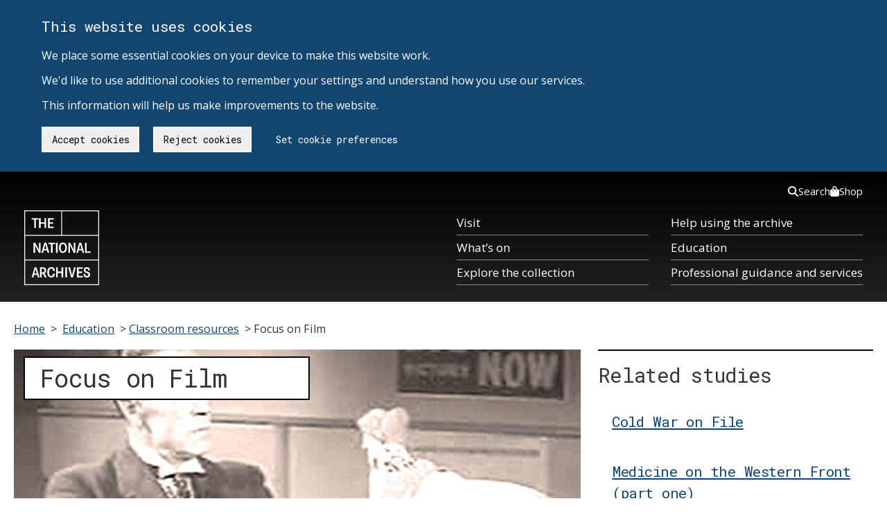

--- FILE ---
content_type: text/html; charset=UTF-8
request_url: https://www.nationalarchives.gov.uk/education/resources/focus-film/
body_size: 53164
content:
<!DOCTYPE html>
<html lang="en-gb" class="no-js tna-template tna-template--yellow-accent tna-template--light-theme">
<head>
<meta http-equiv="X-UA-Compatible" content="IE=edge,chrome=1">

<!-- Metadata -->
<meta charset="utf-8">

<meta name='robots' content='index, follow, max-image-preview:large, max-snippet:-1, max-video-preview:-1' />

	<!-- This site is optimized with the Yoast SEO plugin v26.6 - https://yoast.com/wordpress/plugins/seo/ -->
	<title>Focus on Film - The National Archives</title>
	<link rel="canonical" href="https://www.nationalarchives.gov.uk/education/resources/focus-film/" />
	<meta property="og:locale" content="en_US" />
	<meta property="og:type" content="article" />
	<meta property="og:title" content="Focus on Film - The National Archives" />
	<meta property="og:description" content="Investigate film as a historical source. This resource has been archived as the interactive parts no longer work. You can still use the rest of it for information, tasks or research. Please note that it has not been updated since its creation in 2009. Go to Focus on Film &nbsp; You can find more content [&hellip;]" />
	<meta property="og:url" content="https://www.nationalarchives.gov.uk/education/resources/focus-film/" />
	<meta property="og:site_name" content="The National Archives" />
	<meta property="article:modified_time" content="2022-08-24T10:34:43+00:00" />
	<meta property="og:image" content="https://www.nationalarchives.gov.uk/wp-content/uploads/2014/03/Focus-on-film-more-eggs-1-e1403789333835.jpg" />
	<meta property="og:image:width" content="699" />
	<meta property="og:image:height" content="349" />
	<meta property="og:image:type" content="image/jpeg" />
	<meta name="twitter:card" content="summary_large_image" />
	<meta name="twitter:label1" content="Est. reading time" />
	<meta name="twitter:data1" content="1 minute" />
	<script type="application/ld+json" class="yoast-schema-graph">{"@context":"https://schema.org","@graph":[{"@type":"WebPage","@id":"https://www.nationalarchives.gov.uk/education/resources/focus-film/","url":"https://www.nationalarchives.gov.uk/education/resources/focus-film/","name":"Focus on Film - The National Archives","isPartOf":{"@id":"https://www.nationalarchives.gov.uk/#website"},"primaryImageOfPage":{"@id":"https://www.nationalarchives.gov.uk/education/resources/focus-film/#primaryimage"},"image":{"@id":"https://www.nationalarchives.gov.uk/education/resources/focus-film/#primaryimage"},"thumbnailUrl":"https://www.nationalarchives.gov.uk/wp-content/uploads/2014/03/Focus-on-film-more-eggs-1-e1403789333835.jpg","datePublished":"2014-03-25T15:40:53+00:00","dateModified":"2022-08-24T10:34:43+00:00","breadcrumb":{"@id":"https://www.nationalarchives.gov.uk/education/resources/focus-film/#breadcrumb"},"inLanguage":"en-US","potentialAction":[{"@type":"ReadAction","target":["https://www.nationalarchives.gov.uk/education/resources/focus-film/"]}]},{"@type":"ImageObject","inLanguage":"en-US","@id":"https://www.nationalarchives.gov.uk/education/resources/focus-film/#primaryimage","url":"https://www.nationalarchives.gov.uk/wp-content/uploads/2014/03/Focus-on-film-more-eggs-1-e1403789333835.jpg","contentUrl":"https://www.nationalarchives.gov.uk/wp-content/uploads/2014/03/Focus-on-film-more-eggs-1-e1403789333835.jpg","width":699,"height":349,"caption":"Focus on film more eggs"},{"@type":"BreadcrumbList","@id":"https://www.nationalarchives.gov.uk/education/resources/focus-film/#breadcrumb","itemListElement":[{"@type":"ListItem","position":1,"name":"Education","item":"https://www.nationalarchives.gov.uk/education/"},{"@type":"ListItem","position":2,"name":"Classroom resources","item":"https://www.nationalarchives.gov.uk/education/resources/"},{"@type":"ListItem","position":3,"name":"Focus on Film"}]},{"@type":"WebSite","@id":"https://www.nationalarchives.gov.uk/#website","url":"https://www.nationalarchives.gov.uk/","name":"The National Archives","description":"","inLanguage":"en-US"}]}</script>
	<!-- / Yoast SEO plugin. -->


<link rel='dns-prefetch' href='//cdn.nationalarchives.gov.uk' />
<link rel="alternate" title="oEmbed (JSON)" type="application/json+oembed" href="https://www.nationalarchives.gov.uk/wp-json/oembed/1.0/embed?url=http%3A%2F%2Fwebsite.live.local%2Feducation%2Fresources%2Ffocus-film%2F" />
<link rel="alternate" title="oEmbed (XML)" type="text/xml+oembed" href="https://www.nationalarchives.gov.uk/wp-json/oembed/1.0/embed?url=http%3A%2F%2Fwebsite.live.local%2Feducation%2Fresources%2Ffocus-film%2F&#038;format=xml" />
<style id='wp-img-auto-sizes-contain-inline-css' type='text/css'>
img:is([sizes=auto i],[sizes^="auto," i]){contain-intrinsic-size:3000px 1500px}
/*# sourceURL=wp-img-auto-sizes-contain-inline-css */
</style>
<style id='wp-block-library-inline-css' type='text/css'>
:root{--wp-block-synced-color:#7a00df;--wp-block-synced-color--rgb:122,0,223;--wp-bound-block-color:var(--wp-block-synced-color);--wp-editor-canvas-background:#ddd;--wp-admin-theme-color:#007cba;--wp-admin-theme-color--rgb:0,124,186;--wp-admin-theme-color-darker-10:#006ba1;--wp-admin-theme-color-darker-10--rgb:0,107,160.5;--wp-admin-theme-color-darker-20:#005a87;--wp-admin-theme-color-darker-20--rgb:0,90,135;--wp-admin-border-width-focus:2px}@media (min-resolution:192dpi){:root{--wp-admin-border-width-focus:1.5px}}.wp-element-button{cursor:pointer}:root .has-very-light-gray-background-color{background-color:#eee}:root .has-very-dark-gray-background-color{background-color:#313131}:root .has-very-light-gray-color{color:#eee}:root .has-very-dark-gray-color{color:#313131}:root .has-vivid-green-cyan-to-vivid-cyan-blue-gradient-background{background:linear-gradient(135deg,#00d084,#0693e3)}:root .has-purple-crush-gradient-background{background:linear-gradient(135deg,#34e2e4,#4721fb 50%,#ab1dfe)}:root .has-hazy-dawn-gradient-background{background:linear-gradient(135deg,#faaca8,#dad0ec)}:root .has-subdued-olive-gradient-background{background:linear-gradient(135deg,#fafae1,#67a671)}:root .has-atomic-cream-gradient-background{background:linear-gradient(135deg,#fdd79a,#004a59)}:root .has-nightshade-gradient-background{background:linear-gradient(135deg,#330968,#31cdcf)}:root .has-midnight-gradient-background{background:linear-gradient(135deg,#020381,#2874fc)}:root{--wp--preset--font-size--normal:16px;--wp--preset--font-size--huge:42px}.has-regular-font-size{font-size:1em}.has-larger-font-size{font-size:2.625em}.has-normal-font-size{font-size:var(--wp--preset--font-size--normal)}.has-huge-font-size{font-size:var(--wp--preset--font-size--huge)}.has-text-align-center{text-align:center}.has-text-align-left{text-align:left}.has-text-align-right{text-align:right}.has-fit-text{white-space:nowrap!important}#end-resizable-editor-section{display:none}.aligncenter{clear:both}.items-justified-left{justify-content:flex-start}.items-justified-center{justify-content:center}.items-justified-right{justify-content:flex-end}.items-justified-space-between{justify-content:space-between}.screen-reader-text{border:0;clip-path:inset(50%);height:1px;margin:-1px;overflow:hidden;padding:0;position:absolute;width:1px;word-wrap:normal!important}.screen-reader-text:focus{background-color:#ddd;clip-path:none;color:#444;display:block;font-size:1em;height:auto;left:5px;line-height:normal;padding:15px 23px 14px;text-decoration:none;top:5px;width:auto;z-index:100000}html :where(.has-border-color){border-style:solid}html :where([style*=border-top-color]){border-top-style:solid}html :where([style*=border-right-color]){border-right-style:solid}html :where([style*=border-bottom-color]){border-bottom-style:solid}html :where([style*=border-left-color]){border-left-style:solid}html :where([style*=border-width]){border-style:solid}html :where([style*=border-top-width]){border-top-style:solid}html :where([style*=border-right-width]){border-right-style:solid}html :where([style*=border-bottom-width]){border-bottom-style:solid}html :where([style*=border-left-width]){border-left-style:solid}html :where(img[class*=wp-image-]){height:auto;max-width:100%}:where(figure){margin:0 0 1em}html :where(.is-position-sticky){--wp-admin--admin-bar--position-offset:var(--wp-admin--admin-bar--height,0px)}@media screen and (max-width:600px){html :where(.is-position-sticky){--wp-admin--admin-bar--position-offset:0px}}
/*wp_block_styles_on_demand_placeholder:696b8090d32f7*/
/*# sourceURL=wp-block-library-inline-css */
</style>
<style id='classic-theme-styles-inline-css' type='text/css'>
/*! This file is auto-generated */
.wp-block-button__link{color:#fff;background-color:#32373c;border-radius:9999px;box-shadow:none;text-decoration:none;padding:calc(.667em + 2px) calc(1.333em + 2px);font-size:1.125em}.wp-block-file__button{background:#32373c;color:#fff;text-decoration:none}
/*# sourceURL=/wp-includes/css/classic-themes.min.css */
</style>
<link rel='stylesheet' id='ds-cookie-consent-css-css' href='/wp-content/plugins/ds-cookie-consent/dist/ds-cookie-consent.css?ver=6.9' type='text/css' media='all' />
<link rel='stylesheet' id='tna-dev-style-css' href='/wp-content/themes/tna/style.css?ver=6.9' type='text/css' media='all' />
<link rel='stylesheet' id='tablepress-default-css' href='/wp-content/uploads/tablepress-combined.min.css?ver=3' type='text/css' media='all' />
<link rel="EditURI" type="application/rsd+xml" title="RSD" href="https://www.nationalarchives.gov.uk/xmlrpc.php?rsd" />
<meta name="generator" content="WordPress 6.9" />
<style type="text/css">.recentcomments a{display:inline !important;padding:0 !important;margin:0 !important;}</style>
<meta content="british pathe,film,first world war,second world war,suffragettes" name="keywords"><meta content="Investigate film as a historical source.

This resource has been archived as the interactive parts no longer work. You can still use the rest of it for information, tasks or research. Please note that it has not been updated since..." name="description"><meta scheme="DCTERMS.URI" content="https://www.nationalarchives.gov.uk/" name="DC.identifier">
<meta content="The National Archives - Homepage" name="DC.title">
<meta content="https://www.nationalarchives.gov.uk/legal/copyright/" name="DC.rights">
<meta content="The National Archives" name="DC.publisher">
<meta content="The National Archives" name="DC.creator">
<meta content="en-GB" name="DC.language">
<meta scheme="DCTERMS.IMT" content="text/html" name="DC.format">
<meta scheme="DCTERMS.DCMIType" content="text" name="DC.type">
<meta scheme="DCTERMS.W3CDTF" content="2014-03-25" name="DCTERMS.created">
<meta scheme="DCTERMS.W3CDTF" content="2022-08-24" name="DCTERMS.modified">
<meta content="Public Records, National Archives, History, Government, Documents" name="DC.subject">
<meta content="1900-2000" name="DCTERMS.temporal">
<meta content="England,Wales,UnitedKingdom" name="DCTERMS.spatial">
<meta content="The National Archives is the UK government's official archive. Our main duties are to preserve Government records and to set standards in information management and re-use." name="DC.description">
<meta content="initial-scale = 1.0" name="viewport">
<meta content="MSHTML 6.00.6000.21352" name="GENERATOR">
<link title="The National Archives - latest news" href="/rss/news.xml" type="application/rss+xml" rel="alternate">
<link title="The National Archives - new Freedom of Information releases" href="/rss/foireleasesnews.xml" type="application/rss+xml" rel="alternate">
<link title="The National Archives - podcast series" href="/rss/podcasts.xml" type="application/rss+xml" rel="alternate">

<link rel="stylesheet" type="text/css" href="/wp-content/themes/tna/css/base-sass.min.css?20170411">
<link rel="stylesheet" type="text/css" href="/wp-content/themes/tna/css/images.css">
<link rel="stylesheet" type="text/css" href="/wp-content/themes/tna/css/tna-frontend-global-header-package-0.2.6.css">









<link rel='stylesheet' id='tna-google-fonts-css'  href='https://fonts.googleapis.com/css?family=Open+Sans%3A400%2C400i%2C700%2C700i%7CRoboto+Mono%3A400%2C700&#038;display=swap&#038;ver=5.0.6' type='text/css' media='all' />
<!-- Fav icon -->
<link rel="shortcut icon" type="image/vnd.microsoft.icon" href="/wp-content/themes/tna/images/favicon.png">
<link rel="icon" type="image/vnd.microsoft.icon" href="/wp-content/themes/tna/images/favicon.png">
<!--[if IE 7]>
<link rel="stylesheet" type="text/css" href="/wp-content/themes/tna/css/ie7.css">
<![endif]-->
<!--[if IE 8]>
<link rel="stylesheet" type="text/css" href="/wp-content/themes/tna/css/ie8.css">
<![endif]-->
<!--[if IE 9]>
<link rel="stylesheet" type="text/css" href="/wp-content/themes/tna/css/ie9.css">
<![endif]-->



<!-- Scripts -->
<script src="/wp-content/themes/tna/scripts/modernizr.min.js"></script>

<script type="application/ld+json">
{
  "@context": "http://schema.org",
  "@type": "WebSite",
  "url": "https://www.nationalarchives.gov.uk/",
  "potentialAction": {
    "@type": "SearchAction",
    "target": "https://www.nationalarchives.gov.uk/search/results?_q={search_term}",
    "query-input": "required name=search_term"
  }
}
</script>




<!--[if (gte IE 6)&(lte IE 8)]>
<script type="text/javascript" src="/wp-content/themes/tna/scripts/selectivizr-min.js"></script>
<script type="text/javascript" src="/wp-content/themes/tna/scripts/respond.min.js"></script>
<![endif]-->
<!-- iOS viewport fix -->
<script src="/wp-content/themes/tna/scripts/ios-viewport-fix.js"></script>


</head>

<body class="wp-singular page-template page-template-education-studies page-template-education-studies-php page page-id-6535 page-child parent-pageid-3777 wp-theme-tna tna-template__body group-blog">
<!-- Google Tag Manager (noscript) -->
<noscript><iframe src="https://www.googletagmanager.com/ns.html?id=GTM-T8DSWV"
height="0" width="0" style="display:none;visibility:hidden"></iframe></noscript>
<!-- End Google Tag Manager (noscript) -->
<div id="ds-cookie-consent-banner" class="cookieConsent" role="region" aria-label="Cookie banner">
        <div class="container" role="region" aria-label="Cookies on The National Archives">
            <div class="row">
                <p class="cookie_head">This website uses cookies</p>
                <p class="cookie-p">
                    We place some essential cookies on your device to make this website work. <br><br>
                    We'd like to use additional cookies to remember your settings and understand how you use our services. <br><br>
                    This information will help us make improvements to the website.
                </p>
                <a href="https://www.nationalarchives.gov.uk/legal/cookies/" id="btn_preferences" class="button">Set cookie preferences</a>
            </div>
        </div>
     </div>
<a href="#breadcrumb-holder" class="tna-skip-link " data-module="tna-skip-link">
  Skip to main content
</a>
<header class="tna-global-header " data-module="tna-global-header">
  <div class="tna-container tna-global-header__main">
    <div class="tna-column tna-column--flex-1 tna-column--order-2">
      <span class="tna-global-header__logo-wrapper">
        <a href="https://www.nationalarchives.gov.uk/" class="tna-global-header__logo tna-global-header__logo--link" title="The National Archives">
          <svg xmlns="http://www.w3.org/2000/svg" xml:space="preserve" class="tna-logo" viewBox="0 0 160 160" width="96" height="96">
            
            <path fill="transparent" d="M0 0h160v160H0z" class="tna-logo__background" />
            <g class="tna-logo__foreground" fill="currentColor">
              <path d="M1.9 107.2h156.3V158H1.9v-50.8zm0-52.7h156.3v50.8H1.9V54.5zm0-52.6h77.2v50.8H1.9V1.9zm79 0h77.2v50.8H80.9V1.9zm0-1.9H0v160h160V0H80.9z" />
              <path d="M21.3 19.5h-5.4v-3h14.3v3h-5.4v18.4h-3.5zM31.6 16.5H35v9h8.4v-9h3.4v21.4h-3.4v-9.3H35v9.3h-3.4zM50.9 16.5h12.2v3h-8.8v6.1h7.4v3h-7.4v6.3h8.8v3H50.9zM19.7 69.2h3.8l6.4 12.5c.6 1.1 1.1 2.7 1.6 4h.2c-.2-1.7-.3-3.6-.3-4.8V69.2h3.5v21.4h-3.7l-6.3-12.3c-.7-1.4-1.2-2.7-1.7-4.2H23c.2 1.4.3 3.3.3 5v11.5h-3.5c-.1 0-.1-21.4-.1-21.4zM47.8 82.6l-1.7-6.3c-.3-1.1-.6-2.2-.9-3.8H45c-.3 1.6-.5 2.6-.8 3.8l-1.7 6.3h5.3zM43 69.2h4.2l6.2 21.4h-3.5l-1.5-5.2h-6.6l-1.4 5.2h-3.6L43 69.2zM57.2 72.3h-5.4v-3.1H66v3.1h-5.4v18.4h-3.4zM67.8 69.2h3.5v21.4h-3.5zM87.5 80c0-5.3-1.7-8-4.8-8-3.2 0-4.8 2.7-4.8 8 0 5.2 1.6 7.9 4.8 7.9 3.2 0 4.8-2.7 4.8-7.9m-13.3 0c0-7 3-11.1 8.5-11.1 5.4 0 8.4 4.1 8.4 11.1 0 6.9-3 11-8.4 11s-8.5-4.1-8.5-11M94.3 69.2H98l6.4 12.5c.6 1.1 1.2 2.7 1.7 4h.2c-.2-1.7-.3-3.6-.3-4.8V69.2h3.4v21.4h-3.7l-6.3-12.3c-.7-1.4-1.2-2.7-1.7-4.2h-.2c.2 1.4.3 3.3.3 5v11.5h-3.5V69.2zM122.4 82.6l-1.7-6.3c-.3-1.1-.6-2.2-.9-3.8h-.2c-.3 1.6-.5 2.6-.8 3.8l-1.7 6.3h5.3zm-4.8-13.4h4.2l6.2 21.4h-3.5l-1.5-5.2h-6.6l-1.4 5.2h-3.6l6.2-21.4zM129.9 69.2h3.5v18.4h8.4v3.1h-11.9zM26.9 135.2l-1.7-6.3c-.3-1.1-.6-2.2-.9-3.8h-.2c-.3 1.6-.5 2.6-.8 3.8l-1.7 6.3h5.3zm-4.8-13.4h4.2l6.2 21.4H29l-1.5-5.2h-6.6l-1.4 5.2h-3.6l6.2-21.4zM39.9 132.5c2.5 0 3.4-1.6 3.4-3.9 0-2.2-1-3.8-3.4-3.8h-2.7v7.7h2.7zm-6.1-10.7h6.4c4.5 0 6.7 2.4 6.7 6.6 0 3.1-1.5 5.6-3.7 6.3v.2c1 1.1 4 7.5 4.8 7.9v.5h-3.8c-1-.6-3.6-7.2-4.4-7.8h-2.5v7.8h-3.5v-21.5zM52.9 132.5c0 5.3 1.9 8 4.8 8s4-2 4-5.2l3.5.1c0 .2.1.4.1.6 0 4.4-2.1 7.5-7.5 7.5-5.2 0-8.5-3.9-8.5-11.1 0-7.1 3.3-11 8.5-11 6.4 0 7.5 4.6 7.5 7.2 0 .3 0 .7-.1.9l-3.5.1c0-3.3-1.2-5.2-4-5.2-2.9.2-4.8 2.9-4.8 8.1M68 121.8h3.5v9.1h8.3v-9.1h3.5v21.5h-3.5v-9.4h-8.3v9.4H68zM87.9 121.8h3.5v21.4h-3.5zM94.2 121.8h3.6l3.2 12.3c.5 1.9.8 3.6 1.1 5.6h.2c.3-2 .6-3.7 1.1-5.6l3.2-12.3h3.6l-6.1 21.4H100l-5.8-21.4zM112.7 121.8H125v3.1h-8.8v6h7.4v3h-7.4v6.3h8.8v3.1h-12.3zM130.4 136c0 .2-.1.5-.1.8 0 1.9.8 3.7 3.4 3.7 2.1 0 3.3-1.2 3.3-2.9 0-1.6-.7-2.4-2.2-3l-3.4-1.3c-2.4-.9-4.2-2.4-4.2-5.7 0-3.5 2.3-6.1 6.6-6.1 5.5 0 6.4 3.6 6.4 5.9 0 .3 0 .7-.1 1.1l-3.4.1c0-.2.1-.5.1-.7 0-1.7-.6-3.2-3-3.2-2.1 0-3 1.2-3 2.8 0 1.7.9 2.5 2.2 2.9l3.5 1.3c2.6 1 4.3 2.6 4.3 5.8 0 3.6-2.4 6.1-7 6.1-5.9 0-6.8-3.9-6.8-6.5 0-.3 0-.6.1-1l3.3-.1z" />
            </g>
          </svg>
        </a>
      </span>
    </div>
    <div class="tna-column tna-column--order-2 tna-global-header__navigation-button-wrapper">
      <button class="tna-global-header__navigation-button" type="button" aria-controls="tna-header__navigation tna-header__top-navigation" hidden>
        Menu
        <span class="tna-global-header__hamburger"></span>
      </button>
    </div>
    <nav class="tna-column tna-column--full-small tna-column--full-tiny tna-column--order-3 tna-global-header__navigation-wrapper" id="tna-header__navigation" aria-label="Primary">
      <ul class="tna-global-header__navigation">
        <li class="tna-global-header__navigation-item">
          <a href="https://www.nationalarchives.gov.uk/about/visit-us/" class="tna-global-header__navigation-item-link" tabindex="0">Visit</a>
        </li>
        <li class="tna-global-header__navigation-item">
          <a href="https://www.nationalarchives.gov.uk/whats-on/" class="tna-global-header__navigation-item-link" tabindex="0">What’s on</a>
        </li>
        <li class="tna-global-header__navigation-item">
          <a href="https://www.nationalarchives.gov.uk/explore-the-collection/" class="tna-global-header__navigation-item-link" tabindex="0">Explore the collection</a>
        </li>
        <li class="tna-global-header__navigation-item">
          <a href="https://www.nationalarchives.gov.uk/help-with-your-research/" class="tna-global-header__navigation-item-link" tabindex="0">Help using the archive</a>
        </li>
        <li class="tna-global-header__navigation-item">
          <a href="https://www.nationalarchives.gov.uk/education/" class="tna-global-header__navigation-item-link" tabindex="0">Education</a>
        </li>
        <li class="tna-global-header__navigation-item">
          <a href="https://www.nationalarchives.gov.uk/professional-guidance-and-services/" class="tna-global-header__navigation-item-link" tabindex="0">Professional guidance and services</a>
        </li>
      </ul>
    </nav>
    <nav class="tna-column tna-column--full tna-column--order-1 tna-column--order-4-small tna-column--order-4-tiny tna-global-header__top-navigation-wrapper" id="tna-header__top-navigation" aria-label="Secondary">
      <ul class="tna-global-header__top-navigation">
        <li class="tna-global-header__top-navigation-item">
          <a href="https://www.nationalarchives.gov.uk/search/" class="tna-global-header__top-navigation-link" tabindex="0">
            <svg xmlns="http://www.w3.org/2000/svg" viewBox="0 0 512 512" height="16"><!--!Font Awesome Free 6.5.1 by @fontawesome - https://fontawesome.com License - https://fontawesome.com/license/free Copyright 2024 Fonticons, Inc.-->
              <path d="M416 208c0 45.9-14.9 88.3-40 122.7L502.6 457.4c12.5 12.5 12.5 32.8 0 45.3s-32.8 12.5-45.3 0L330.7 376c-34.4 25.2-76.8 40-122.7 40C93.1 416 0 322.9 0 208S93.1 0 208 0S416 93.1 416 208zM208 352a144 144 0 1 0 0-288 144 144 0 1 0 0 288z" />
            </svg>
            Search
          </a>
        </li>
        <li class="tna-global-header__top-navigation-item">
          <a href="https://shop.nationalarchives.gov.uk/" class="tna-global-header__top-navigation-link" tabindex="0">
            <svg xmlns="http://www.w3.org/2000/svg" viewBox="0 0 448 512" height="16"><!--!Font Awesome Free 6.5.1 by @fontawesome - https://fontawesome.com License - https://fontawesome.com/license/free Copyright 2024 Fonticons, Inc.-->
              <path d="M160 112c0-35.3 28.7-64 64-64s64 28.7 64 64v48H160V112zm-48 48H48c-26.5 0-48 21.5-48 48V416c0 53 43 96 96 96H352c53 0 96-43 96-96V208c0-26.5-21.5-48-48-48H336V112C336 50.1 285.9 0 224 0S112 50.1 112 112v48zm24 48a24 24 0 1 1 0 48 24 24 0 1 1 0-48zm152 24a24 24 0 1 1 48 0 24 24 0 1 1 -48 0z" />
            </svg>
            Shop
          </a>
        </li>
      </ul>
    </nav>
  </div>
</header>
<div aria-hidden="true" tabindex="-1" hidden>
  <div id="global-search-mobile-component" class="gs-tna">
    <div class="global-search-no-js-fallback mobile">
    <nav>
        <ul>
            <li><a href="https://www.nationalarchives.gov.uk/search/">Search our website</a></li>
            <li><a href="https://discovery.nationalarchives.gov.uk">Search Discovery, our catalogue</a></li>
        </ul>
    </nav>
    </div>
</div>
<div id="global-search-desktop-component" class="gs-tna">
    <div class="global-search-no-js-fallback desktop">
        <nav>
            <ul>
                <li><a href="https://www.nationalarchives.gov.uk/search/">Search our website</a></li>
                <li><a href="https://discovery.nationalarchives.gov.uk">Search Discovery, our catalogue</a></li>
            </ul>
        </nav>
    </div>
</div></div>

<!-- end page-header -->
<style type="text/css">
#content-banner {
	background-image: url("/wp-content/uploads/2014/03/Focus-on-film-more-eggs-1-e1403789333835.jpg");
}
</style>

<div id="page_wrap" class="container" role="main">
  <!-- Breadcrumbs -->
  <div class="row" id="breadcrumb-holder" tabindex="-1">
    <div class="col starts-at-full clr">
        <div id="breadcrumb">
            <span class="first"><a href="/">Home</a>&nbsp;&gt;&nbsp;</span>
            
            <span><span><a href="https://www.nationalarchives.gov.uk/education/">Education</a></span> &gt; <span><a href="https://www.nationalarchives.gov.uk/education/resources/">Classroom resources</a></span> &gt; <span class="breadcrumb_last" aria-current="page">Focus on Film</span></span>        </div>
    </div>
</div>    
  <!-- content goes here -->
  <a name="top"></a>
  <div class="row">
    <div class="col starts-at-full ends-at-two-thirds box clr">
      <div id="content-banner" class="image-container small position-relative pad-top-medium">
        <h1 class="margin-none" id="education-studies-h1"><span><span class="education-child-header">
          Focus on Film          </span></span></h1>
      </div>
      <div class="breather clr no-left-right-padding">
        <p>Investigate film as a historical source.</p>
<p>This resource has been archived as the interactive parts no longer work. You can still use the rest of it for information, tasks or research. Please note that it has not been updated since its creation in 2009.</p>
<p><a class="button float-right margin-left-medium margin-bottom-medium" href="https://webarchive.nationalarchives.gov.uk/ukgwa/20220223023746/https://www.nationalarchives.gov.uk/education/focuson/film/">Go to Focus on Film</a></p>
<p>&nbsp;</p>
<p>You can find more content on this topic in our other resources:</p>
<h2>Themed collections</h2>
<p><a href="https://www.nationalarchives.gov.uk/education/resources/cold-war-on-file/"><img fetchpriority="high" decoding="async" class="alignnone wp-image-74417 size-medium" src="https://www.nationalarchives.gov.uk/wp-content/uploads/2022/08/cold-war-on-file-banner-720x231.jpg" alt="" width="720" height="231" srcset="/wp-content/uploads/2022/08/cold-war-on-file-banner-720x231.jpg 720w, /wp-content/uploads/2022/08/cold-war-on-file-banner-1080x346.jpg 1080w, /wp-content/uploads/2022/08/cold-war-on-file-banner.jpg 1500w" sizes="(max-width: 720px) 100vw, 720px" /></a></p>
<ul>
<li><a href="https://www.nationalarchives.gov.uk/education/resources/cold-war-on-file/">Cold War on File</a><br />
Why did the Cold War emerge?</li>
<li><a href="https://www.nationalarchives.gov.uk/education/resources/medicine-on-the-western-front-part-one/">Medicine on the Western Front (part one)</a></li>
<li><a href="https://www.nationalarchives.gov.uk/education/resources/medicine-on-the-western-front-part-two/">Medicine on the Western Front (part two)</a><br />
How did trench warfare affect injuries and treatment?</li>
<li><a href="https://www.nationalarchives.gov.uk/education/resources/letters-first-world-war-1915/">Letters from the First World War, part one</a><br />
How did these men experience the conflict? (1915)</li>
</ul>
<p>&nbsp;</p>
                <a href="https://webarchive.nationalarchives.gov.uk/ukgwa/20220223023746/https://www.nationalarchives.gov.uk/education/focuson/film/" class="button float-right">
        Go to Focus on Film        </a>
              </div>
    </div>        <div class="col starts-at-full ends-at-one-third clr box">
      <!-- related resources -->
      <div class="heading-holding-banner">
        <h2> <span> <span>Related studies</span> </span> </h2>
      </div>
      <div class="breather">
                <div class="pictorial-list grid-within-grid-one-item">
                              <div class="resource-block margin-bottom-small">
          <a href="https://www.nationalarchives.gov.uk/education/resources/cold-war-on-file/"><div style="background-image: url(https://www.nationalarchives.gov.uk/wp-content/uploads/2019/05/AIR55-118_02-2-400x180.jpg)"></div>
            <h3 class="margin-bottom-small">
              Cold War on File            </h3>
            </a>
            <p>
              </p></div>
                              <div class="resource-block margin-bottom-small">
          <a href="https://www.nationalarchives.gov.uk/education/resources/medicine-on-the-western-front-part-one/"><div style="background-image: url(https://www.nationalarchives.gov.uk/wp-content/uploads/2018/12/ZPER-34-147_01-ambulance-transport-e1543851936886-400x180.jpg)"></div>
            <h3 class="margin-bottom-small">
              Medicine on the Western Front (part one)            </h3>
            </a>
            <p>
              </p></div>
                              <div class="resource-block margin-bottom-small">
          <a href="https://www.nationalarchives.gov.uk/education/resources/medicine-on-the-western-front-part-two/"><div style="background-image: url(https://www.nationalarchives.gov.uk/wp-content/uploads/2018/12/ZPER-34-147_gas-e1543851845269-400x180.jpg)"></div>
            <h3 class="margin-bottom-small">
              Medicine on the Western Front (part two)            </h3>
            </a>
            <p>
              </p></div>
                              <div class="resource-block margin-bottom-small">
          <a href="https://www.nationalarchives.gov.uk/education/resources/letters-first-world-war-1915/"><div style="background-image: url(https://www.nationalarchives.gov.uk/wp-content/uploads/2015/10/rail-253-516-fww-letter-1-feature-image-e1444729942343-343x180.jpg)"></div>
            <h3 class="margin-bottom-small">
              Letters from the First World War, part one            </h3>
            </a>
            <p>
              </p></div>
                              <div class="resource-block margin-bottom-small">
          <a href="https://www.nationalarchives.gov.uk/education/resources/letters-first-world-war-1916-18/"><div style="background-image: url(https://www.nationalarchives.gov.uk/wp-content/uploads/2015/10/letters-from-fww-1916-18-rail-253-516-e1445336941614-263x180.jpg)"></div>
            <h3 class="margin-bottom-small">
              Letters from the First World War, part two            </h3>
            </a>
            <p>
              </p></div>
                  </div>
                      </div>
    </div>  </div>
</div>
</div>
</div>


<footer class="tna-footer">
    <div class="tna-footer__inner">
        <div class="tna-container">
            <div class="tna-column tna-column--flex-1 tna-column--width-1-2-medium tna-column--full-small tna-column--full-tiny tna-column--order-1">
            <svg xmlns="http://www.w3.org/2000/svg" xml:space="preserve" class="tna-logo" viewBox="0 0 160 160" width="96" height="96">
                
                <path fill="transparent" d="M0 0h160v160H0z" class="tna-logo__background" />
                <g class="tna-logo__foreground" fill="currentColor">
                    <path d="M1.9 107.2h156.3V158H1.9v-50.8zm0-52.7h156.3v50.8H1.9V54.5zm0-52.6h77.2v50.8H1.9V1.9zm79 0h77.2v50.8H80.9V1.9zm0-1.9H0v160h160V0H80.9z" />
                    <path d="M21.3 19.5h-5.4v-3h14.3v3h-5.4v18.4h-3.5zM31.6 16.5H35v9h8.4v-9h3.4v21.4h-3.4v-9.3H35v9.3h-3.4zM50.9 16.5h12.2v3h-8.8v6.1h7.4v3h-7.4v6.3h8.8v3H50.9zM19.7 69.2h3.8l6.4 12.5c.6 1.1 1.1 2.7 1.6 4h.2c-.2-1.7-.3-3.6-.3-4.8V69.2h3.5v21.4h-3.7l-6.3-12.3c-.7-1.4-1.2-2.7-1.7-4.2H23c.2 1.4.3 3.3.3 5v11.5h-3.5c-.1 0-.1-21.4-.1-21.4zM47.8 82.6l-1.7-6.3c-.3-1.1-.6-2.2-.9-3.8H45c-.3 1.6-.5 2.6-.8 3.8l-1.7 6.3h5.3zM43 69.2h4.2l6.2 21.4h-3.5l-1.5-5.2h-6.6l-1.4 5.2h-3.6L43 69.2zM57.2 72.3h-5.4v-3.1H66v3.1h-5.4v18.4h-3.4zM67.8 69.2h3.5v21.4h-3.5zM87.5 80c0-5.3-1.7-8-4.8-8-3.2 0-4.8 2.7-4.8 8 0 5.2 1.6 7.9 4.8 7.9 3.2 0 4.8-2.7 4.8-7.9m-13.3 0c0-7 3-11.1 8.5-11.1 5.4 0 8.4 4.1 8.4 11.1 0 6.9-3 11-8.4 11s-8.5-4.1-8.5-11M94.3 69.2H98l6.4 12.5c.6 1.1 1.2 2.7 1.7 4h.2c-.2-1.7-.3-3.6-.3-4.8V69.2h3.4v21.4h-3.7l-6.3-12.3c-.7-1.4-1.2-2.7-1.7-4.2h-.2c.2 1.4.3 3.3.3 5v11.5h-3.5V69.2zM122.4 82.6l-1.7-6.3c-.3-1.1-.6-2.2-.9-3.8h-.2c-.3 1.6-.5 2.6-.8 3.8l-1.7 6.3h5.3zm-4.8-13.4h4.2l6.2 21.4h-3.5l-1.5-5.2h-6.6l-1.4 5.2h-3.6l6.2-21.4zM129.9 69.2h3.5v18.4h8.4v3.1h-11.9zM26.9 135.2l-1.7-6.3c-.3-1.1-.6-2.2-.9-3.8h-.2c-.3 1.6-.5 2.6-.8 3.8l-1.7 6.3h5.3zm-4.8-13.4h4.2l6.2 21.4H29l-1.5-5.2h-6.6l-1.4 5.2h-3.6l6.2-21.4zM39.9 132.5c2.5 0 3.4-1.6 3.4-3.9 0-2.2-1-3.8-3.4-3.8h-2.7v7.7h2.7zm-6.1-10.7h6.4c4.5 0 6.7 2.4 6.7 6.6 0 3.1-1.5 5.6-3.7 6.3v.2c1 1.1 4 7.5 4.8 7.9v.5h-3.8c-1-.6-3.6-7.2-4.4-7.8h-2.5v7.8h-3.5v-21.5zM52.9 132.5c0 5.3 1.9 8 4.8 8s4-2 4-5.2l3.5.1c0 .2.1.4.1.6 0 4.4-2.1 7.5-7.5 7.5-5.2 0-8.5-3.9-8.5-11.1 0-7.1 3.3-11 8.5-11 6.4 0 7.5 4.6 7.5 7.2 0 .3 0 .7-.1.9l-3.5.1c0-3.3-1.2-5.2-4-5.2-2.9.2-4.8 2.9-4.8 8.1M68 121.8h3.5v9.1h8.3v-9.1h3.5v21.5h-3.5v-9.4h-8.3v9.4H68zM87.9 121.8h3.5v21.4h-3.5zM94.2 121.8h3.6l3.2 12.3c.5 1.9.8 3.6 1.1 5.6h.2c.3-2 .6-3.7 1.1-5.6l3.2-12.3h3.6l-6.1 21.4H100l-5.8-21.4zM112.7 121.8H125v3.1h-8.8v6h7.4v3h-7.4v6.3h8.8v3.1h-12.3zM130.4 136c0 .2-.1.5-.1.8 0 1.9.8 3.7 3.4 3.7 2.1 0 3.3-1.2 3.3-2.9 0-1.6-.7-2.4-2.2-3l-3.4-1.3c-2.4-.9-4.2-2.4-4.2-5.7 0-3.5 2.3-6.1 6.6-6.1 5.5 0 6.4 3.6 6.4 5.9 0 .3 0 .7-.1 1.1l-3.4.1c0-.2.1-.5.1-.7 0-1.7-.6-3.2-3-3.2-2.1 0-3 1.2-3 2.8 0 1.7.9 2.5 2.2 2.9l3.5 1.3c2.6 1 4.3 2.6 4.3 5.8 0 3.6-2.4 6.1-7 6.1-5.9 0-6.8-3.9-6.8-6.5 0-.3 0-.6.1-1l3.3-.1z" />
                </g>
            </svg>
            <h2 class="tna-heading-m tna-footer__title">The National Archives</h2>
            <address class="tna-footer__address">
                Kew, Richmond<br>
                TW9 4DU
            </address>
                <h3 class="tna-!--visually-hidden">
                    Follow us
                </h3>
                <nav class="tna-footer__social" role="navigation" aria-label="Social">
                    <ul class="tna-ul tna-ul--plain tna-footer__social-items">
                        <li class="tna-footer__social-item">
                            <a href="https://twitter.com/UKNatArchives" class="tna-footer__social-item-link" data-name="twitter">
                                <svg xmlns="http://www.w3.org/2000/svg" viewBox="0 0 512 512"><!--!Font Awesome Free 6.5.1 by @fontawesome - https://fontawesome.com License - https://fontawesome.com/license/free Copyright 2024 Fonticons, Inc.--><path d="M389.2 48h70.6L305.6 224.2 487 464H345L233.7 318.6 106.5 464H35.8L200.7 275.5 26.8 48H172.4L272.9 180.9 389.2 48zM364.4 421.8h39.1L151.1 88h-42L364.4 421.8z"/></svg>
                                <span class="tna-footer__social-item-link-text tna-!--visually-hidden">
                                    The National Archives X feed (formally known as Twitter)
                                </span>
                            </a>
                        </li>
                        <li class="tna-footer__social-item">
                            <a href="https://www.youtube.com/c/TheNationalArchivesUK" class="tna-footer__social-item-link" data-name="youtube">
                                <svg xmlns="http://www.w3.org/2000/svg" viewBox="0 0 576 512"><!--!Font Awesome Free 6.5.1 by @fontawesome - https://fontawesome.com License - https://fontawesome.com/license/free Copyright 2024 Fonticons, Inc.--><path d="M549.7 124.1c-6.3-23.7-24.8-42.3-48.3-48.6C458.8 64 288 64 288 64S117.2 64 74.6 75.5c-23.5 6.3-42 24.9-48.3 48.6-11.4 42.9-11.4 132.3-11.4 132.3s0 89.4 11.4 132.3c6.3 23.7 24.8 41.5 48.3 47.8C117.2 448 288 448 288 448s170.8 0 213.4-11.5c23.5-6.3 42-24.2 48.3-47.8 11.4-42.9 11.4-132.3 11.4-132.3s0-89.4-11.4-132.3zm-317.5 213.5V175.2l142.7 81.2-142.7 81.2z"/></svg>
                                <span class="tna-footer__social-item-link-text tna-!--visually-hidden">
                                    The National Archives YouTube channel
                                </span>
                            </a>
                        </li>
                        <li class="tna-footer__social-item">
                            <a href="https://www.facebook.com/TheNationalArchives" class="tna-footer__social-item-link" data-name="facebook">
                                <svg xmlns="http://www.w3.org/2000/svg" viewBox="0 0 512 512"><!--!Font Awesome Free 6.5.1 by @fontawesome - https://fontawesome.com License - https://fontawesome.com/license/free Copyright 2024 Fonticons, Inc.--><path d="M512 256C512 114.6 397.4 0 256 0S0 114.6 0 256C0 376 82.7 476.8 194.2 504.5V334.2H141.4V256h52.8V222.3c0-87.1 39.4-127.5 125-127.5c16.2 0 44.2 3.2 55.7 6.4V172c-6-.6-16.5-1-29.6-1c-42 0-58.2 15.9-58.2 57.2V256h83.6l-14.4 78.2H287V510.1C413.8 494.8 512 386.9 512 256h0z"/></svg>
                                <span class="tna-footer__social-item-link-text tna-!--visually-hidden">
                                    The National Archives Facebook page
                                </span>
                            </a>
                        </li>
                        <li class="tna-footer__social-item">
                            <a href="https://www.flickr.com/photos/nationalarchives" class="tna-footer__social-item-link" data-name="flickr">
                                <svg xmlns="http://www.w3.org/2000/svg" viewBox="0 0 448 512"><!--!Font Awesome Free 6.5.1 by @fontawesome - https://fontawesome.com License - https://fontawesome.com/license/free Copyright 2024 Fonticons, Inc.--><path d="M400 32H48C21.5 32 0 53.5 0 80v352c0 26.5 21.5 48 48 48h352c26.5 0 48-21.5 48-48V80c0-26.5-21.5-48-48-48zM144.5 319c-35.1 0-63.5-28.4-63.5-63.5s28.4-63.5 63.5-63.5 63.5 28.4 63.5 63.5-28.4 63.5-63.5 63.5zm159 0c-35.1 0-63.5-28.4-63.5-63.5s28.4-63.5 63.5-63.5 63.5 28.4 63.5 63.5-28.4 63.5-63.5 63.5z"/></svg>
                                <span class="tna-footer__social-item-link-text tna-!--visually-hidden">
                                    The National Archives Flickr feed
                                </span>
                            </a>
                        </li>
                        <li class="tna-footer__social-item">
                            <a href="https://www.instagram.com/nationalarchivesuk/" class="tna-footer__social-item-link" data-name="instagram">
                                <svg xmlns="http://www.w3.org/2000/svg" viewBox="0 0 448 512"><!--!Font Awesome Free 6.5.1 by @fontawesome - https://fontawesome.com License - https://fontawesome.com/license/free Copyright 2024 Fonticons, Inc.--><path d="M224.1 141c-63.6 0-114.9 51.3-114.9 114.9s51.3 114.9 114.9 114.9S339 319.5 339 255.9 287.7 141 224.1 141zm0 189.6c-41.1 0-74.7-33.5-74.7-74.7s33.5-74.7 74.7-74.7 74.7 33.5 74.7 74.7-33.6 74.7-74.7 74.7zm146.4-194.3c0 14.9-12 26.8-26.8 26.8-14.9 0-26.8-12-26.8-26.8s12-26.8 26.8-26.8 26.8 12 26.8 26.8zm76.1 27.2c-1.7-35.9-9.9-67.7-36.2-93.9-26.2-26.2-58-34.4-93.9-36.2-37-2.1-147.9-2.1-184.9 0-35.8 1.7-67.6 9.9-93.9 36.1s-34.4 58-36.2 93.9c-2.1 37-2.1 147.9 0 184.9 1.7 35.9 9.9 67.7 36.2 93.9s58 34.4 93.9 36.2c37 2.1 147.9 2.1 184.9 0 35.9-1.7 67.7-9.9 93.9-36.2 26.2-26.2 34.4-58 36.2-93.9 2.1-37 2.1-147.8 0-184.8zM398.8 388c-7.8 19.6-22.9 34.7-42.6 42.6-29.5 11.7-99.5 9-132.1 9s-102.7 2.6-132.1-9c-19.6-7.8-34.7-22.9-42.6-42.6-11.7-29.5-9-99.5-9-132.1s-2.6-102.7 9-132.1c7.8-19.6 22.9-34.7 42.6-42.6 29.5-11.7 99.5-9 132.1-9s102.7-2.6 132.1 9c19.6 7.8 34.7 22.9 42.6 42.6 11.7 29.5 9 99.5 9 132.1s2.7 102.7-9 132.1z"/></svg>
                                <span class="tna-footer__social-item-link-text tna-!--visually-hidden">
                                    The National Archives Instagram feed
                                </span>
                            </a>
                        </li>
                    </ul>
                </nav>
            </div>
            <div class="tna-footer__navigation tna-column tna-column--width-1-2 tna-column--full-medium tna-column--full-small tna-column--full-tiny tna-column--order-2 tna-column--order-4-medium tna-columns tna-columns--2 tna-columns--1-tiny">
                <nav class="tna-footer__navigation-block tna-columns__block" role="navigation" aria-label="Quick links">
                    <h3 class="tna-footer__navigation-block-heading tna-heading-m">
                        Quick links
                    </h3>
                    <ul class="tna-footer__navigation-block-items tna-ul tna-ul--plain">
                        <li class="tna-footer__navigation-block-item">
                            <a href="/about/" class="tna-footer__navigation-block-item-link">
                                About us
                            </a>
                        </li>
                        <li class="tna-footer__navigation-block-item">
                            <a href="/contact-us/" class="tna-footer__navigation-block-item-link">
                                Contact us
                            </a>
                        </li>
                        <li class="tna-footer__navigation-block-item">
                            <a href="/about/news/" class="tna-footer__navigation-block-item-link">
                                News
                            </a>
                        </li>
                        <li class="tna-footer__navigation-block-item">
                            <a href="https://www.nationalarchives.gov.uk/blogs/" class="tna-footer__navigation-block-item-link">
                                Blogs
                            </a>
                        </li>
                        <li class="tna-footer__navigation-block-item">
                            <a href="https://www.nationalarchives.gov.uk/explore-the-collection/on-the-record-podcast/" class="tna-footer__navigation-block-item-link">
                                Podcast
                            </a>
                        </li>
                        <li class="tna-footer__navigation-block-item">
                            <a href="https://images.nationalarchives.gov.uk/" class="tna-footer__navigation-block-item-link">
                                Image library
                            </a>
                        </li>
                        <li class="tna-footer__navigation-block-item">
                            <a href="/about/press-room/" class="tna-footer__navigation-block-item-link">
                                Press room
                            </a>
                        </li>
                        <li class="tna-footer__navigation-block-item">
                            <a href="/about/jobs/" class="tna-footer__navigation-block-item-link">
                                Jobs
                            </a>
                        </li>
                        <li class="tna-footer__navigation-block-item">
                            <a href="/contact-us/british-citizenship-services/" class="tna-footer__navigation-block-item-link">
                                British citizenship services
                            </a>
                        </li>
                        <li class="tna-footer__navigation-block-item">
                            <a href="/archives-sector/our-archives-sector-role/historical-manuscripts-commission/" class="tna-footer__navigation-block-item-link">
                                Historical Manuscripts Commission
                            </a>
                        </li>
                    </ul>
                </nav>
                <nav class="tna-footer__navigation-block tna-columns__block" role="navigation" aria-label="Other websites">
                    <h3 class="tna-footer__navigation-block-heading tna-heading-m">
                        Other websites
                    </h3>
                    <ul class="tna-footer__navigation-block-items tna-ul tna-ul--plain">
                        <li class="tna-footer__navigation-block-item">
                            <a href="https://www.nationalarchives.gov.uk/webarchive/" class="tna-footer__navigation-block-item-link">
                                UK Government Web Archive
                            </a>
                        </li>
                        <li class="tna-footer__navigation-block-item">
                            <a href="https://www.legislation.gov.uk/" class="tna-footer__navigation-block-item-link">
                                Legislation.gov.uk
                            </a>
                        </li>
                        <li class="tna-footer__navigation-block-item">
                            <a href="https://caselaw.nationalarchives.gov.uk/" class="tna-footer__navigation-block-item-link">
                                Find Case Law
                            </a>
                        </li>
                        <li class="tna-footer__navigation-block-item">
                            <a href="https://www.thegazette.co.uk/" class="tna-footer__navigation-block-item-link">
                                The Gazette
                            </a>
                        </li>
                        <li class="tna-footer__navigation-block-item">
                            <a href="https://www.nationalarchivestrust.org.uk/" class="tna-footer__navigation-block-item-link">
                                The National Archives Trust
                            </a>
                        </li>
                        <li class="tna-footer__navigation-block-item">
                            <a href="https://ftna.org.uk/" class="tna-footer__navigation-block-item-link">
                                Friends of The National Archives
                            </a>
                        </li>
                        <li class="tna-footer__navigation-block-item">
                            <a href="https://design-system.nationalarchives.gov.uk/" class="tna-footer__navigation-block-item-link">
                                The National Archives Design System
                            </a>
                        </li>
                    </ul>
                </nav>
            </div>
                        <div class="tna-column tna-column--width-1-4 tna-column--width-1-2-medium tna-column--full-small tna-column--full-tiny tna-column--order-3">
                <div class="tna-footer__mailing-list">
                    <h3 class="tna-footer__navigation-block-heading tna-heading-m">
                        Sign up to our emails
                    </h3>
                    <p>
                        Hear about our latest news, stories from the collection and priority booking for events.
                    </p>
                    <div class="tna-button-group">
                        <a href="https://pages.enews.nationalarchives.gov.uk/pages/subscribe" class="tna-button">
                            Subscribe
                        </a>
                    </div>
                </div>
            </div>
                    </div>
        <div class="tna-container">
            <nav class="tna-footer__legal tna-column tna-column--full" role="navigation" aria-label="Legal">
                <ul class="tna-footer__legal-items tna-ul tna-ul--plain">
                    <li class="tna-footer__legal-item">
                        <a href="/help/web-accessibility/" class="tna-footer__legal-item-link">
                            Accessibility statement
                        </a>
                    </li>
                    <li class="tna-footer__legal-item">
                        <a href="/about/freedom-of-information/" class="tna-footer__legal-item-link">
                            Freedom of information
                        </a>
                    </li>
                    <li class="tna-footer__legal-item">
                        <a href="/legal/" class="tna-footer__legal-item-link">
                            Terms and conditions
                        </a>
                    </li>
                    <li class="tna-footer__legal-item">
                        <a href="/legal/privacy.htm" class="tna-footer__legal-item-link">
                            Privacy policy
                        </a>
                    </li>
                    <li class="tna-footer__legal-item">
                        <a href="/cookies/" class="tna-footer__legal-item-link">
                            Cookies
                        </a>
                    </li>
                </ul>
                <hr>
            </nav>
        </div>
        <div class="tna-container tna-footer__licence">
            <div class="tna-column tna-column--full-tiny">
                <svg class="tna-footer__licence-logo" xmlns="http://www.w3.org/2000/svg" focusable="false" aria-hidden="true" viewBox="0 0 483.2 195.7" width="60" height="24">
                    
                    <path fill="currentColor" d="M421.5 142.8V.1l-50.7 32.3v161.1h112.4v-50.7zm-122.3-9.6A47.12 47.12 0 0 1 221 97.8c0-26 21.1-47.1 47.1-47.1 16.7 0 31.4 8.7 39.7 21.8l42.7-27.2A97.63 97.63 0 0 0 268.1 0c-36.5 0-68.3 20.1-85.1 49.7A98 98 0 0 0 97.8 0C43.9 0 0 43.9 0 97.8s43.9 97.8 97.8 97.8c36.5 0 68.3-20.1 85.1-49.7a97.76 97.76 0 0 0 149.6 25.4l19.4 22.2h3v-87.8h-80l24.3 27.5zM97.8 145c-26 0-47.1-21.1-47.1-47.1s21.1-47.1 47.1-47.1 47.2 21 47.2 47S123.8 145 97.8 145" />
                </svg>
            </div>
            <div class="tna-column tna-column--flex-1">
                <p>All content is available under the <a href="https://www.nationalarchives.gov.uk/doc/open-government-licence/version/3/" class="tna-footer__link">Open Government Licence v3.0</a>, except where otherwise stated</p>
            </div>
            <div class="tna-column tna-column--full-small tna-column--full-tiny tna-footer__govuk">
                <a href="https://www.gov.uk/" class="tna-footer__govuk-link">
                    <svg aria-hidden="true" class="tna-footer__govuk-logotype-crown" width="32" height="30" focusable="false" viewBox="0 0 32 30" xmlns="http://www.w3.org/2000/svg">
                    
                    <path d="M22.6 10.4c-1 .4-2-.1-2.4-1-.4-.9.1-2 1-2.4.9-.4 2 .1 2.4 1s-.1 2-1 2.4m-5.9 6.7c-.9.4-2-.1-2.4-1-.4-.9.1-2 1-2.4.9-.4 2 .1 2.4 1s-.1 2-1 2.4m10.8-3.7c-1 .4-2-.1-2.4-1-.4-.9.1-2 1-2.4.9-.4 2 .1 2.4 1s0 2-1 2.4m3.3 4.8c-1 .4-2-.1-2.4-1-.4-.9.1-2 1-2.4.9-.4 2 .1 2.4 1s-.1 2-1 2.4M17 4.7l2.3 1.2V2.5l-2.3.7-.2-.2.9-3h-3.4l.9 3-.2.2c-.1.1-2.3-.7-2.3-.7v3.4L15 4.7c.1.1.1.2.2.2l-1.3 4c-.1.2-.1.4-.1.6 0 1.1.8 2 1.9 2.2h.7c1-.2 1.9-1.1 1.9-2.1 0-.2 0-.4-.1-.6l-1.3-4c-.1-.2 0-.2.1-.3m-7.6 5.7c.9.4 2-.1 2.4-1 .4-.9-.1-2-1-2.4-.9-.4-2 .1-2.4 1s0 2 1 2.4m-5 3c.9.4 2-.1 2.4-1 .4-.9-.1-2-1-2.4-.9-.4-2 .1-2.4 1s.1 2 1 2.4m-3.2 4.8c.9.4 2-.1 2.4-1 .4-.9-.1-2-1-2.4-.9-.4-2 .1-2.4 1s0 2 1 2.4m14.8 11c4.4 0 8.6.3 12.3.8 1.1-4.5 2.4-7 3.7-8.8l-2.5-.9c.2 1.3.3 1.9 0 2.7-.4-.4-.8-1.1-1.1-2.3l-1.2 4c.7-.5 1.3-.8 2-.9-1.1 2.5-2.6 3.1-3.5 3-1.1-.2-1.7-1.2-1.5-2.1.3-1.2 1.5-1.5 2.1-.1 1.1-2.3-.8-3-2-2.3 1.9-1.9 2.1-3.5.6-5.6-2.1 1.6-2.1 3.2-1.2 5.5-1.2-1.4-3.2-.6-2.5 1.6.9-1.4 2.1-.5 1.9.8-.2 1.1-1.7 2.1-3.5 1.9-2.7-.2-2.9-2.1-2.9-3.6.7-.1 1.9.5 2.9 1.9l.4-4.3c-1.1 1.1-2.1 1.4-3.2 1.4.4-1.2 2.1-3 2.1-3h-5.4s1.7 1.9 2.1 3c-1.1 0-2.1-.2-3.2-1.4l.4 4.3c1-1.4 2.2-2 2.9-1.9-.1 1.5-.2 3.4-2.9 3.6-1.9.2-3.4-.8-3.5-1.9-.2-1.3 1-2.2 1.9-.8.7-2.3-1.2-3-2.5-1.6.9-2.2.9-3.9-1.2-5.5-1.5 2-1.3 3.7.6 5.6-1.2-.7-3.1 0-2 2.3.6-1.4 1.8-1.1 2.1.1.2.9-.3 1.9-1.5 2.1-.9.2-2.4-.5-3.5-3 .6 0 1.2.3 2 .9l-1.2-4c-.3 1.1-.7 1.9-1.1 2.3-.3-.8-.2-1.4 0-2.7l-2.9.9C1.3 23 2.6 25.5 3.7 30c3.7-.5 7.9-.8 12.3-.8" fill="currentColor" fill-rule="evenodd" />
                    </svg>
                    GOV.UK
                </a>
            </div>
        </div>

        <script src="/wp-content/themes/tna/scripts/tna-frontend-0.2.6.js"></script>
<script src="/wp-content/themes/tna/scripts/tna-frontend-analytics-0.2.10-prerelease.js"></script>
<script>
	if(window.TNAFrontend){
		if(window.TNAFrontend.Cookies) {
			new window.TNAFrontend.Cookies({ domain: ".nationalarchives.gov.uk" });
		}
		if(window.TNAFrontend.initAll) {
			window.TNAFrontend.initAll()
		}
	}
	if(window.TNAFrontendAnalytics && window.TNAFrontendAnalytics.GA4) {
		new TNAFrontendAnalytics.GA4({ addTrackingCode: false })
	}
</script>


<!--[if (gte IE 6)&(lte IE 8)]>
	<script src="/wp-content/themes/tna/scripts/jquery-1.10.2.min.js"></script>
	<script src="https://cdnjs.cloudflare.com/ajax/libs/jquery-migrate/1.4.0/jquery-migrate.min.js"></script>
<![endif]-->

<!--[if gte IE 9]><!-->
<script src="/wp-content/themes/tna/scripts/jquery-2.0.3.min.js"></script>
<!--<![endif]-->















<script src="/wp-content/themes/tna/scripts/mega-menu.js?20201022"></script>
<script src="/wp-content/themes/tna/scripts/tna-definitions.js?20170411"></script>
<script src="/wp-content/themes/tna/scripts/tna-bindings.js?20170411"></script>
<script src="/wp-content/themes/tna/scripts/migrate-target-blank.js"></script>
<script src="/wp-content/themes/tna/scripts/tna-run-on-page-load.js?20170411"></script>













        <script type="speculationrules">
{"prefetch":[{"source":"document","where":{"and":[{"href_matches":"/*"},{"not":{"href_matches":["/wp-*.php","/wp-admin/*","/wp-content/uploads/*","/wp-content/*","/wp-content/plugins/*","/wp-content/themes/tna/*","/*\\?(.+)"]}},{"not":{"selector_matches":"a[rel~=\"nofollow\"]"}},{"not":{"selector_matches":".no-prefetch, .no-prefetch a"}}]},"eagerness":"conservative"}]}
</script>
<script type="text/javascript" id="ds-cookie-consent-js-js-extra">
/* <![CDATA[ */
var object_name = {"templateUrl":"https://www.nationalarchives.gov.uk/wp-content/plugins/ds-cookie-consent/"};
//# sourceURL=ds-cookie-consent-js-js-extra
/* ]]> */
</script>
<script type="text/javascript" src="/wp-content/plugins/ds-cookie-consent/dist/ds-cookie-consent.js?ver=1.0.0" id="ds-cookie-consent-js-js"></script>
<script type="text/javascript" src="/wp-content/themes/tna/js/skip-link-focus-fix.js?ver=20190329" id="tna-dev-skip-link-focus-fix-js"></script>
<script type="text/javascript" src="https://cdn.nationalarchives.gov.uk/react-components/dist/website-1.1.9.js?ver=20210923" id="tna-components-js"></script>
<script type="text/javascript" src="/wp-includes/js/comment-reply.min.js?ver=6.9" id="comment-reply-js" async="async" data-wp-strategy="async" fetchpriority="low"></script>
    </div>
</footer>

</body>
</html>


--- FILE ---
content_type: text/css
request_url: https://www.nationalarchives.gov.uk/wp-content/themes/tna/css/base-sass.min.css?20170411
body_size: 16740
content:
@charset "UTF-8";article,aside,details,figcaption,figure,footer,header,hgroup,main,nav,section,summary{display:block}audio,canvas,video{display:inline-block}audio:not([controls]){display:none;height:0}[hidden]{display:none}html{background:#fff;color:#000;line-height:1.6;font-family:sans-serif;-ms-text-size-adjust:100%;-webkit-text-size-adjust:100%}body{margin:0}a:active,a:hover{outline:0}abbr[title]{border-bottom:1px dotted}b,strong{font-weight:700}dfn{font-style:italic}hr{-moz-box-sizing:content-box;box-sizing:content-box;height:0}mark{background:#ff0;color:#000}code,kbd,pre,samp{font-family:monospace,serif;font-size:1em}pre{white-space:pre-wrap}q{quotes:"“" "”" "‘" "’"}small{font-size:80%}sub,sup{font-size:75%;line-height:0;position:relative;vertical-align:baseline}sup{top:-.5em}sub{bottom:-.25em}img{border:0}svg:not(:root){overflow:hidden}figure{margin:0}fieldset{border:0;margin:0;padding:0}legend{border:0;padding:0}input,select,textarea{font-size:100%;margin:0}button{font-family:"Roboto Mono",monospace;font-size:100%;margin:0}button,input{line-height:normal}button,select{text-transform:none;border:0}button,html input[type=button],input[type=reset],input[type=submit]{-webkit-appearance:button;cursor:pointer}button[disabled],html input[disabled]{cursor:default}input[type=checkbox],input[type=radio]{box-sizing:border-box;padding:0}input[type=search]{-webkit-appearance:textfield;-moz-box-sizing:content-box;-webkit-box-sizing:content-box;box-sizing:content-box}input[type=search]::-webkit-search-cancel-button,input[type=search]::-webkit-search-decoration{-webkit-appearance:none}button::-moz-focus-inner,input::-moz-focus-inner{border:0;padding:0}textarea{overflow:auto;vertical-align:top}table{border-collapse:collapse;border-spacing:0}table td{font-size:.9em;line-height:1.6}.row{position:relative}.col{display:block;float:left;width:100%;margin-bottom:2%;min-height:100%}.col:first-child{margin-left:0}.clr:after,.col:after,.group:after,.row:after{content:"";display:block;height:0;clear:both;visibility:hidden}.separator-illusion{height:20px;background-color:#fff}.grid-within-grid-three-item>div,.grid-within-grid-two-item>div{width:99%;margin:0 2% 10px 0;float:left}.grid-within-grid-eight-item>div,.grid-within-grid-four-item>div,.grid-within-grid-six-item>div{width:49%;margin:0 2% 10px 0;float:left}.grid-within-grid-eight-item>div:nth-child(2n),.grid-within-grid-four-item>div:nth-child(2n),.grid-within-grid-six-item>div:nth-child(2n),.grid-within-grid-two-item>div:nth-child(2n){margin-right:0}.starts-at-full{width:100%}.starts-at-half{width:49%;margin-left:2%}.starts-at-half:nth-child(odd){margin-left:0}.starts-at-third{width:33%}#index>.col:nth-child(odd){margin-left:0}#index>.col{min-height:12em}.grid-within-grid-one-item>a,.grid-within-grid-one-item>div{width:100%;margin:0;float:left}.breather .minbox-trio div img{width:auto;margin:0;display:block;text-align:center}.provider-label{float:left;display:block;width:92%;border:1px solid #ddd;padding:7px}.provider-btn{display:inline!important;padding:10px;margin:0!important;margin-right:10px!important;-webkit-transition:background .3s ease;-moz-transition:background .3s ease;-ms-transition:background .3s ease;-o-transition:background .3s ease;transition:background .3s ease;border:1px solid #ddd;background-color:#fff}.provider-btn:hover{border:1px solid #ccc;-webkit-transition:background .3s ease;-moz-transition:background .3s ease;-ms-transition:background .3s ease;-o-transition:background .3s ease;transition:background .3s ease}.ancestry,.bmd,.find-my-past{width:90px;height:30px;background-repeat:no-repeat;background-size:100%;float:left;margin-right:4px;margin-left:4px}.find-my-past{background-image:url(../images/records/tna-find-my-past.png);position:relative;top:1px}.ancestry{background-image:url(../images/records/tna-ancestry.png)}.bmd{background-image:url(../images/records/tna-bmdregisters.png);position:relative;top:2px}@media only screen and (max-width:480px){.grid-within-grid-eight-item>div,.grid-within-grid-four-item>div,.grid-within-grid-six-item>div{width:100%}}@media only screen and (min-width:480px){.ends-at-one-quarter,.ends-at-one-third,.grid-within-grid-eight-item>div,.grid-within-grid-four-item>div,.grid-within-grid-one-item>a,.grid-within-grid-one-item>div,.grid-within-grid-six-item>div,.grid-within-grid-three-item>div,.grid-within-grid-two-item>div{width:48%;margin:0 2% 2% 0}.ends-at-one-quarter:nth-child(odd){margin-left:0}.ends-at-one-third:nth-child(even){width:48%;margin:0 0 0 2%}.ends-at-one-third:nth-child(3n){width:48%;margin:1.5em 0 2em 0;clear:left}.ends-at-two-thirds+.ends-at-one-third{margin:0;width:100%}.breather>.grid-within-grid-three-item>div{width:31.3%}}@media only screen and (min-width:768px){.col,.ends-at-one-quarter:nth-child(3){margin-left:2%}.ends-at-one-third,.ends-at-one-third:nth-child(even){width:32%;margin:0 2% 2% 0}.ends-at-one-third:nth-child(3n){width:32%;margin:0 0 2% 0;clear:none}.ends-at-two-thirds{width:66%}.ends-at-two-thirds+.ends-at-one-third{margin:0 0 0 2%;width:32%}.ends-at-one-quarter{width:48%}.ends-at-half,.grid-within-grid-two-item>div{width:49%}.grid-within-grid-six-item>div,.grid-within-grid-three-item>div{width:31.3%;margin:0 2% 10px 0;float:left}.grid-within-grid-eight-item>div,.grid-within-grid-four-item>div{width:23%;margin:0 2% 2% 0;float:left}.grid-within-grid-eight-item>div:nth-child(2n),.grid-within-grid-four-item>div:nth-child(2n),.grid-within-grid-six-item>div:nth-child(2n){margin-right:2%}.grid-within-grid-eight-item>div:nth-child(4n),.grid-within-grid-six-item>div:nth-child(6n){margin-right:0}.grid-within-grid-one-item>a,.grid-within-grid-one-item>div{width:100%;float:none}.grid-within-grid-three-item>div{width:32%;margin:0 2% 10px 0}.grid-within-grid-three-item>div:nth-child(3n){margin:0 0 10px 0}.footer-left{min-height:240px}#footer-wrapper>.container>.row>.col,.ends-at-one-quarter:nth-child(3){margin-left:0}}@media only screen and (min-width:1024px){.ends-at-one-quarter{width:23%}.grid-within-grid-six-item>div{width:15%}}.sr-only{position:absolute;width:1px;height:1px;margin:-1px;padding:0;overflow:hidden;clip:rect(0,0,0,0);border:0}body{font-family:"Open Sans",Verdana,sans-serif;font-size:16px}.article div p,p{line-height:1.6em;margin:0 0 1.5em 0}.mimic-link{background-color:transparent}.mimic-link,a:active,a:link,a:visited{color:#134571;display:inline-block;text-decoration:underline}.mimic-link:focus{background-color:#fff;color:#000}.mimic-link:hover,a:hover{background-color:#134571;outline:1px solid #134571;color:#fff;text-decoration:underline;cursor:pointer}.mimic-link:hover img,a:hover img{outline:5px solid #134571}a[href^=mailto]{word-wrap:break-word}h1,h2,h3,h4{font-family:"Roboto Mono",monospace;font-weight:400;z-index:2;line-height:1.5;letter-spacing:-.025em}a.button,h1 a,h2 a,h3 a,h4 a{text-decoration:none}h1{font-size:2em}h2{font-size:1.6em}h3{font-size:1.3em}h4{font-size:1.16em}ol,ul{padding-left:0;margin:0 0 1.5em 0}ol li,ul li{margin-left:2em;line-height:1.6}ol li ol,ul li ul{margin:1em 0 0 0}ul.no-bullet li{border-top:1px solid #ddd;padding:10px 0 10px 0;list-style-image:none;list-style-type:none;margin:0}ul.no-bullet li:last-child{border-bottom:0}ul.child,ul.full,ul.quadruplets,ul.sibling,ul.triplets{float:left;padding-bottom:10px;width:96%}ul.sibling li{list-style:none}ul.child li.page_item{list-style:disc}ul.sibling{margin-top:0}ul.sibling li{margin-left:0;padding-bottom:0!important}ul.documents li a,ul.sibling li a,ul.urls li a{display:block}ul.documents li{font-size:.9em;padding:.25em 0;margin:.5em}ul.documents li a{font-size:1.2em!important}ul.form-selectable{margin:0 0 1.25em 0;padding:0 1%;width:98%;background-color:rgba(0,0,0,.25)}ul.form-selectable li{float:left;list-style:none inside;display:inline;width:100%;margin:0 .2% 2px 0;font-size:.85em;line-height:1.5}ul.form-selectable li span{padding:.25em .5em .25em 0;float:left}ul.form-selectable li span label{cursor:pointer}ul.form-selectable li span input[type=checkbox]{position:relative;top:2px;margin-right:.5em}input[type=submit]{background-color:#26262a;color:#fff;padding:.3em .5em;border:0;height:40px;margin:0}#Email,input.width-half,input[type=text]{border:1px solid #ccc;padding:2px;height:34px;text-indent:5px;min-width:220px;width:auto}input:focus{outline:5px solid #1d70b8}a.button:focus,input[type=submit]:focus{color:#26262a;background-color:#fff;border:2px solid #26262a}.input-extended input[type=text]{position:relative;width:95%;border:1px solid #fff}.input-extended input[type=submit]{position:absolute;right:5px;bottom:5px}.input-extended label{display:none}blockquote,blockquote.misc{font-family:"Roboto Mono",monospace;border:2px solid #26262a;padding:1.6em 2.4em;margin:0 0 1.6em 0;background-color:#fff}blockquote p,blockquote.misc p{margin-bottom:0}blockquote.misc{margin-bottom:2em}blockquote.misc p:before{content:" "}blockquote p+p:last-of-type{text-align:right;font-size:.9em}select{max-width:300px;font-family:"Open Sans",sans-serif}.third-width{width:50%!important;height:auto;margin:0 0 1em 2em!important}.divcenter{text-align:center;width:100%}address{font-style:normal;margin-bottom:10px}hr{height:1px;border:0;margin:1em 0;clear:both}blockquote+cite,p>cite{color:#666;font-style:normal;font-size:.9em;text-align:right;display:inline-block;margin:0 50px 1em 0;width:93%}.container{margin:0 auto;width:94%}.breather{padding:20px}.box{background:#fff;position:relative}.border-top{border-top:2px solid #ddd}.border-bottom{border-bottom:2px solid #ddd}.separator{border-bottom:20px solid #fff}.float-left,.float-left-to-right{float:left}.float-right{float:right}.position-bottom,.position-bottom-left,.position-bottom-right,.position-bottom-right-image,.position-top,.position-top-left,.position-top-right{position:absolute}.position-bottom-left{left:5px;bottom:5px}.position-bottom-right{right:5px;bottom:5px}.position-top-left,.position-top-right{right:5px;top:5px}.position-top{top:5px}.position-bottom{bottom:5px}.position-relative{position:relative}.position-bottom-right-image{top:123px;right:5px}.size-full,.width-full,.width-full-to-half,.width-one-third,.width-two-thirds{width:100%}.width-two-thirds-to-full{width:66.6%}.width-half,.width-half-to-full{width:50%}.width-one-quarter{width:25%}#account-controls ul,#footer-wrapper ul,.breather>h2:first-child,.breather>h3:first-child,.footer-base .right,.grid-within-grid-eight-item,.grid-within-grid-four-item,.grid-within-grid-one-item,.grid-within-grid-six-item,.grid-within-grid-three-item,.grid-within-grid-two-item,.image-container,.overlay ul,.pad-none,.statistic,.statistic-wide,ul.no-bullet{padding:0!important}.pad-small{padding:5px!important}.pad-medium{padding:10px!important}.pad-large{padding:20px!important}.pad-top-small{padding-top:5px!important}.pad-top-medium{padding-top:10px!important}.pad-top-large{padding-top:20px!important}.pad-bottom-small{padding-bottom:5px!important}.pad-bottom-medium{padding-bottom:10px!important}.pad-bottom-large{padding-bottom:20px!important}.pad-horizontal-small{padding:0 5px!important}.pad-horizontal-medium{padding:0 10px!important}.pad-horizontal-large{padding:0 20px!important}#account-controls ul,#footer-wrapper li,#footer-wrapper p img,#mobile-search-wrapper input[type=submit],#page-header,#search-field-wrapper input[type=submit],#search-options li,.archive-btn a:active,.archive-btn a:focus,.archive-btn a:link,.archive-btn a:visited,.ends-at-two-thirds .accordion>h2,.ends-at-two-thirds .accordion>h3,.entry-meta,.footer-base .left p,.heading-holding-banner h1,.heading-holding-banner h2,.image-container,.image-container h2,.image-description p,.inner-grid-column,.margin-none,.margin-none p,.mega-menu h3,.mega-menu img,.mega-menu li,.pictorial-list,.todayOpen p,ul.child,ul.quadruplets,ul.sibling,ul.triplets{margin:0}.margin-small{margin:5px!important}.margin-medium{margin:10px!important}.margin-large{margin:20px!important}.margin-top-small{margin-top:5px!important}.margin-top-medium{margin-top:10px!important}.margin-top-large{margin-top:20px!important}.margin-bottom-small{margin-bottom:5px!important}.margin-bottom-medium{margin-bottom:10px!important}.margin-bottom-large{margin-bottom:20px!important}.margin-right-small{margin-right:5px!important}.margin-right-medium{margin-right:10px!important}.margin-right-large{margin-right:20px!important}.margin-left-small{margin-left:5px}.margin-left-medium{margin-left:10px}.feature-box>ul li,.margin-left-large{margin-left:20px}.banner{position:relative;margin-bottom:2%;background-color:#ddd;z-index:3000}.banner h1{display:block;margin:10px 0}.large{min-height:400px}.small{min-height:288px}.clear-both{clear:both}.tna-notification-banner{background-color:#fce45c;margin:0;padding:.25em 0}.tna-notification-banner p{display:inline;padding:0;margin:0}.tna-notification-banner .notice{margin:.3em 0}.tna-notification-banner .notice strong.title{background-color:#fff;text-transform:uppercase;padding:0 .4em;margin-right:1em}#skip-to-main-content{position:absolute;top:-30px}#skip-to-main-content:focus{z-index:2;position:absolute;padding:.3em;top:0;background-color:#fff;outline-color:#8ec0ec!important}#account-controls{background:#333;text-align:right;padding:5px 10px}#account-controls li{display:inline-block;margin:0 0 0 10px}#account-controls ul li a:link{padding:5px 0;color:#fff}#page-header{padding:.7em 0 4px 0;background-color:#222}#page-header .col{margin-bottom:0}#logo-holder img{width:200px;margin-left:-41px}@media (max-width:479px){#logo-holder img{margin-top:7px}}@media (max-width:320px){#logo-holder img{width:180px;margin-top:8px}}#logo-holder{text-align:center}#logo-holder a{display:inline-block;max-width:320px;width:100%}@media only screen and (max-width:480px){#logo-holder a{max-width:200px}}@media only screen and (max-width:768px){#logo-holder a{margin-left:auto;margin-right:auto}}#logo-holder a:focus{outline:0!important}#logo-holder a:focus img{outline:5px solid #8ec0ec}#logo-holder a:hover{background:0 0;outline:0}#logo-holder a:hover img{outline:5px solid #fff}#header-logo,#logo{max-width:320px}#mobile-search-wrapper,#search-field-wrapper{position:relative}#search-field-wrapper{margin-top:4px}#banner-form label,#search-field-wrapper,#signup label,.banner-over-box{display:none}#mobile-search-wrapper{max-width:100%;margin:0 auto;position:relative}#mobile-search-outer-wrapper{padding-bottom:10px}#mobile-search-wrapper input[type=submit],#search-field-wrapper input[type=submit]{position:absolute;right:0;width:42px;height:42px;background-image:url(../images/global/search-white.png);background-repeat:no-repeat;background-position:center;border:2px solid #fff;background-color:#26262a}#search-field-wrapper input[type=text]{position:absolute;top:0;right:40px;width:205px;height:34px;color:#26262a;border:2px solid #fff}#mobile-search-wrapper input[type=text]{width:94.1%;height:34px}.search-field-wrapper-medium{float:right;max-width:331px;margin-right:1em}.search-field-wrapper-medium input[type=text]{min-width:70%}.pull-down{z-index:2;width:80px;margin:auto;display:none}.pull-down>article{margin-top:-40px}#mega-menu-pull-down{background-color:#cb0d07;border:2px solid #cb0d07;display:none;margin:-20px auto 0 auto;position:relative;text-align:center;height:60px;width:60px;border-radius:50%;z-index:2000;top:20px}#mega-menu-pull-down:hover{background-color:#fff;border:2px solid #cb0d07}#mega-menu-pull-down:hover button{color:#cb0d07;background-image:url(../images/global/menu-collapsed-red.png)}#mega-menu-pull-down button{background-color:#cb0d07;background-image:url(../images/global/menu-collapsed.png);background-position:50% 85%;background-repeat:no-repeat;background-color:transparent;color:#fff;text-decoration:none;border:none;font-size:.9em;z-index:3000;padding:14px 0 28px 0;width:60px}#mega-menu-pull-down button:focus{outline:5px solid #8ec0ec!important}#mega-menu-pull-down button,x:-moz-any-link{background-position:51.5% 100%}#mega-menu-pull-down button.expanded{background-image:url(../images/global/menu-expanded.png)}#mega-menu-pull-down button.expanded:hover{background-image:url(../images/global/menu-expanded-red.png)}@-webkit-keyframes subtle-bounce{0%,100%{background-position:50% 100%}50%{background-position:50% 110%}}@-moz-keyframes subtle-bounce{0%,100%{background-position:50% 100%}50%{background-position:50% 110%}}@-o-keyframes subtle-bounce{0%,100%{background-position:50% 100%}50%{background-position:50% 110%}}@keyframes subtle-bounce{0%,100%{background-position:50% 100%}50%{background-position:50% 110%}}#mega-menu-pull-down button.hasBeenInteractedWith{-webkit-animation-iteration-count:0;-moz-animation-iteration-count:0;-ms-animation-iteration-count:0;-o-animation-iteration-count:0;animation-iteration-count:0}#mega-menu-mobile{height:48px;width:40px;float:left;display:block;cursor:pointer;overflow:hidden;position:relative}#mega-menu-mobile button{height:40px;width:40px;background:url(../images/global/menu-trigram-lrg.png) center no-repeat;border:0;z-index:2;background-color:#cb0d07;border-radius:50%}#changeDestination{color:#fff;padding-top:.5em}#changeDestination label{margin:0 .5em}#scope-selector{display:inline-block;position:absolute;top:0;right:266px;width:38px;height:38px;background-image:url(../images/global/scope-selector.png);background-color:#555;background-size:cover;cursor:pointer;border:2px solid #fff}#scope-selector.expanded{background-image:url(../images/global/scope-selector-expanded.png)}#search-options{display:none;background-color:#333;position:absolute;top:41px;right:94px;padding:5px 5px 5px 5px;width:202px;z-index:4000}#search-options li{list-style-type:none;list-style-image:none}#search-options li a{color:#fff;font-size:.9em;padding:.5em;display:block}#search-options li a:hover{background-color:#fce45c;color:#000}a#cookie-cutter{background:url(../images/global/close-img.png) no-repeat 0 2px;padding-left:22px;margin-left:10px}#banner-message{background-color:#222;text-align:center;letter-spacing:.025em}#banner-message span{background-color:#fce45c;color:#000;display:inline-block;padding:.25em .75em;margin:.25em;border:1px dashed #222}#mobile-search-outer-wrapper{display:none}@media screen and (max-width:768px){.global-search-no-js-fallback.mobile{display:block}.global-search-no-js-fallback.desktop{display:none}}@media screen and (min-width:768px){.global-search-no-js-fallback.mobile{display:none}.global-search-no-js-fallback.desktop{display:block}}#footer-wrapper{background-color:#26262a;background-repeat:no-repeat;background-position:-6em 20px;color:#fff;padding-top:2em;padding-bottom:2em}#footer-wrapper h4{margin:0 0 .5em 0;color:#fff}#footer-wrapper ul{margin-top:10px}#footer-wrapper li{list-style-image:none;list-style-type:none;padding:4px 0;font-size:.9em;border-top:1px solid #444}#footer-wrapper a{color:#fbe2bc}#footer-wrapper a:hover{color:#fff}#footer-wrapper a:focus{background-color:#fff!important;color:#000!important;outline:5px solid #8ec0ec!important}#footer-wrapper a:active{outline:5px solid #8ec0ec!important}.footer-left a{display:block}#flickr-caption a{display:inline}#footer-wrapper p img{max-width:95%}.footer-base{padding:20px 0 0 0;font-size:.85em}.footer-base .left{float:left;width:75%}.footer-base .left img{float:left;margin:5px 25px 10px 0}.footer-base .left p{display:block;float:left}.footer-base .right{float:right;width:25%;text-align:right;margin:-10px -10px 0 0}.breather .news-image{width:100%;height:180px;overflow:hidden;background-size:cover;background-position:center;margin-bottom:20px}.large-text,.text-large{font-size:1.25em}.text-small{font-size:.95em;line-height:1.4}.caption,.subtext,.text-smallest{font-size:.85em;letter-spacing:.025em}.text-175pc{font-size:175%}.wp-caption{margin-bottom:1em;margin-left:0;max-width:96%;text-align:center}.wp-caption img{display:block;margin:0 auto;width:100%;height:auto}.wp-caption-text{position:relative;font-size:.8em;color:#666;clear:both;margin:.5em}.important{color:#dd322d}.strapline{background-color:#fff;float:left;margin:-8px 10px 0 0;padding:5px 10px}.image-container{background-color:#ddd!important;background-size:cover!important;background-position:center center!important;height:180px;position:relative}.image-container>h2>span>span{color:#fff;background-color:#26262a;font-size:.9em;position:absolute;padding:5px;margin:0;bottom:0}.ends-at-one-third a+p{margin-top:10px}.thumbnail-container{background-size:cover;background-position:center;width:128px;height:128px;border:2px solid #26262a}.thumbnail-container-lrg{background-size:cover;background-position:center;width:100%;height:160px;margin-bottom:0}.spinner{position:fixed;width:100%;height:100%;top:0;left:0;background-repeat:no-repeat;background-position:center center;background-size:64px;background-color:rgba(255,255,255,.5);background-image:url(../images/global/ajax-loader.gif),url(../images/global/icon-64-white.png);z-index:5000}.preload{background-repeat:no-repeat;background-position:-9999px -9999px;background-image:url(../images/global/ajax-loader.gif),url(../images/global/icon-64-white.png)}.portrait{height:360px}.portrait img{height:100%}.landscape img{width:100%}.search-button-medium{width:40px!important;height:40px!important;background:url(../images/global/search-white.png) no-repeat center;border-radius:0}p.standfirst{font-size:1.2em;padding-bottom:1em}.two-thirds{width:90%}h1>span>span,h2>span>span,h3>span>span{display:inline-block;line-height:125%}a>.heading-holding-banner>h2>span>span,a>.image-container>h2>span>span,h1>span>span a:hover,h1>span>span a:link,h1>span>span a:visited,h2>span>span a:hover,h2>span>span a:link,h2>span>span a:visited{padding-right:32px}h1 span.heading-constant{display:block;margin:10px 0 -10px 0;background:#fff;color:#333;font-size:1.35em;letter-spacing:-.025em}div+h2:first-of-type{margin-top:0;padding-top:0}.research-guide .ends-at-one-third .heading-holding-banner h2,.research-guide-indepth .ends-at-one-third .heading-holding-banner h2{padding-top:10px}.research-guide .ends-at-one-third .heading-holding-banner,.research-guide-indepth .ends-at-one-third .heading-holding-banner{padding:0 0 10px 0}.research-guide h1,.research-guide-indepth h1{font-size:1.5em;border-top:2px solid #26262a;padding-top:10px}.research-guide #primary-content h2,.research-guide-indepth #primary-content h2,.research-guide-indepth .feature-box+h2{margin-top:0}.research-guide h1+.breather,.research-guide-indepth h1+.breather{padding:0!important;margin:10px 0;overflow:auto}.research-guide h1+.breather,.research-guide-indepth h1+.breather+.breather{padding:20px 0}.research-guide h1+.breather,.research-guide h1+.breather+.breather{padding:20px 0}.research-guide h2.indicator,.research-guide-indepth h2.indicator{background:#555;color:#fff;font-family:"Open sans";margin:0!important;padding:5px 10px!important;font-size:1em;width:auto}.research-guide-indepth #breadcrumb{padding-left:0}.research-guide #breadcrumb{padding-left:0}.research-guide-indepth h1 span span{padding:4px 10px 4px 0}.research-guide h1 span span{padding:4px 10px 4px 0}.research-guide-indepth h1 span.pad-large{padding:20px 0!important}.research-guide h1 span.pad-large{padding:20px 0!important}.image-container h2{display:block;padding-top:10px}.image-container>h2>span>span,a>.heading-holding-banner>h2>span>span,a>.image-container>h2>span>span{background-position:99% 50%}.ends-at-one-third>h3,h3+div.ends-at-one-third{padding:10px 0 15px 0;margin:0}.social-media-links a:hover,h3 a,h3 a:active,h3 a:visited,h4 a,h4 a:active,h4 a:visited{text-decoration:none;line-height:1.6}.image-description a:hover,.mega-menu h3:hover,.selected,a .sprite-text:hover,a:hover h1>span>span,a:hover h2>span>span,a:hover h3>span>span,h3 a:hover,h4 a:hover{text-decoration:underline}.breather>h2,.breather>h3,.breather>h4,span>h2{padding:.5em 0 .25em 0;display:block;line-height:1.6;letter-spacing:-.025em}.breather>h2:first-child,.breather>h3:first-child{margin:.25em 0 1em 0}p+h2,p+h3,ul+h2,ul+h3{margin:1.5em 0 1em 0}#answers h4,h3+a+div{padding-top:10px}h4+div{padding-top:0}#answers h2{border-top:1px solid #ddd;padding-top:20px}.ends-at-full>.breather>.feature-box>blockquote,.ends-at-full>.breather>.feature-box>div,.ends-at-full>.breather>.feature-box>h2,.ends-at-full>.breather>.feature-box>h3,.ends-at-full>.breather>.feature-box>ol,.ends-at-full>.breather>.feature-box>p,.ends-at-full>.breather>.feature-box>ul,.ends-at-two-thirds>.breather>.feature-box{background-color:#fff;border:2px solid #000;padding:20px;margin:0;line-height:1.6;width:auto}.ends-at-full>.breather>.feature-box>p>a,.ends-at-full>.breather>.feature-box>ul>li>a{font-size:1.1em}.breather div>h3,.breather div>h4,.feature-box h2,.feature-box h3,.feature-box h4,blockquote+h3,h2+h3,h3+h3,h3>a,p+div+h3,p+h2+h3,p+h3,p+h4,table+h3,ul+h3,ul+p+h3{font-family:"Open Sans",sans-serif}.feature-box:last-child{margin-bottom:1.5em!important}.feature-box img{margin:.5em 0}.feature-box blockquote,.feature-box blockquote.misc{margin:1.5em 1em 1em 1em}#breadcrumb-holder .col{margin:.5em 0 0 0}#breadcrumb a{padding-right:.25em;border-bottom:0}#breadcrumb a:hover{color:#fff}#breadcrumb{font-size:.9em;margin:1em 0}#breadcrumb p span a{padding:0 .1em 0 .1em}.no-breadcrumb{margin-top:46px}.heading-holding-banner h1{border-top:2px solid #000;padding-top:10px}hr{border-bottom:2px solid #000}.dark{background:url(../images/local/dot-grey-333.png);margin-left:-20px}.ends-at-two-thirds .accordion>h2,.ends-at-two-thirds .accordion>h3,details.accordion summary{padding:.5em 2em .5em .5em;background-color:#efefef;background-image:url(../images/global/icon-24-accordion-open.png);background-repeat:no-repeat;background-position:99% center;border-top:1px solid #fff;border-bottom:1px solid #ddd;font-size:1.16em}.ends-at-two-thirds .expanded>h2,.ends-at-two-thirds .expanded>h3,details.accordion[open] summary{background-image:url(../images/global/icon-24-accordion-close.png)}.accordion>h2:hover,.accordion>h3:hover{cursor:pointer}.accordion-content{padding:1em 1em 0 1em}.sprite{background-image:url(../images/global/icons-compressed.png);width:44px;height:44px;margin:5px 5px 5px 0;cursor:pointer}.sprite-text{display:inline-block;height:44px;vertical-align:top;padding-top:.6em}a.button{font-family:"Roboto Mono",monospace;background:#26262a;color:#fff;padding:.5em .9em;border:2px solid #26262a;display:inline-block;min-width:24px;text-align:center;text-decoration:none!important}a.button:hover{background:#fff;color:#26262a;border:2px solid #26262a;outline:0!important}a:active,a:focus{outline:#1d70b8 solid 5px!important;color:#000}.close{background:url(../images/global/close-img.png);background-repeat:no-repeat;background-position:0 center;padding-left:24px;text-decoration:none;font-size:.85em}.ghost-button{line-height:1em;display:inline-block;color:#fff!important;border:solid 1px #fff;padding:15px;margin:2% 0 2% 0;-o-transition:.5s;-ms-transition:.5s;-moz-transition:.5s;-webkit-transition:.5s;transition:.5s;width:auto;text-align:center}.ghost-button:hover{text-decoration:none;background-color:#099}.ghost-button h3{margin:7% 0 7% 0}.image-description{display:none;background-color:#fff;position:absolute;top:45px;right:0;padding:5px 10px;margin:5px 5px 0 0;z-index:5000;font-size:.9em;line-height:1.6;color:#000;text-align:right;min-width:250px;border:2px solid #000}.image-description a:link,.image-description a:visited{padding-left:.5em;color:#1d70b8}.image-description a:hover{color:#003078}.pictorial-list h3{font-family:"Roboto Mono",monospace;font-size:1.16em;letter-spacing:-.025em;margin:10px 10px 0 0;display:inline-block;background-color:rgba(255,255,255,.85);padding:.25em 10px}.pictorial-list div{background-repeat:no-repeat;background-size:cover;background-position:center 30%}.pictorial-list div p{margin:0 0 20px 0}.pictorial-list div a,.pictorial-list div.has-background{display:block;height:180px}div.has-background{position:relative}.pictorial-list div.resource-block a{height:auto}.pictorial-list>div.resource-block a h3{padding:.25em 0;background:0 0;font-family:"Open Sans",sans-serif;text-decoration:underline}.image-container:hover,.pictorial-list div a:hover{background-color:rgba(255,255,255,.15);-webkit-transition:background .3s ease;-moz-transition:background .3s ease;-ms-transition:background .3s ease;-o-transition:background .3s ease;transition:background .3s ease}.bundle-tile img:hover,.has-background:hover{opacity:.85}.pictorial-list a:hover h3,.pictorial-list div a:hover h3,.social-media-links a:hover h3{text-decoration:underline}.social-media-links{padding-left:0}.social-media-links li{list-style:none;position:relative;margin-bottom:0}.social-media-links span.sprite{display:inline-block;width:44px;height:44px;position:absolute;top:6px;left:0}.social-media-links a{vertical-align:middle;color:#000}.social-media-links h3{margin-top:0;padding-left:50px}.social-media-links p{margin-top:.5em;padding-left:50px}.icon-img-desc{background-position:0 0}.expanded,.icon-img-desc:hover{background-position:0 40px}.icon-new-window{background-position:-40px 0}.icon-new-window:hover{background-position:-40px 40px}.icon-play{background-position:-80px 0}.icon-play:hover{background-position:-80px 40px}.icon-rss{background-position:-120px 0}.icon-rss:hover{background-position:-120px 40px}.icon-facebook{background-position:-160px 0}.icon-facebook:hover{background-position:-160px 40px}.icon-twitter{background-position:-200px 0}.icon-twitter:hover{background-position:-200px 40px}.icon-pinterest{background-position:-280px 0}.icon-pinterest:hover{background-position:-280px 40px}.icon-flickr{background-position:-320px 0}.icon-flickr:hover{background-position:-320px 40px}#disc-menu,#numbered-menu{width:100%;float:left;margin:0 0 20px 0}#disc-menu li,#numbered-menu li{float:left;text-align:center;list-style-type:none;margin:0 5px 5px 0;display:inline-block;width:18%}#disc-menu li a,#numbered-menu li a{font-family:"Roboto Mono",monospace;font-size:1.5em;display:inline-block;background-color:#26262a;color:#fff;border-radius:50%;border:1px solid #26262a;text-decoration:none;line-height:200%;width:44px;height:44px}#a-z-menu,#menu-disc{min-height:48px;float:left;margin:0;padding:0}#a-z-menu li,#menu-disc li{text-align:center;list-style-type:none;margin:0 4px 4px 0;display:inline-block;width:auto;float:left}#a-z-menu li a,#a-z-menu li span.disabled,#menu-disc li a,#menu-disc li span.disabled{font-family:"Roboto Mono",monospace;font-size:1.25em;display:inline-block;width:40px;height:auto;color:#fff;border-radius:50%;text-decoration:none;line-height:40px;border:2px solid #26262a}#a-z-menu li a,#menu-disc li a{background-color:#26262a}#a-z-menu li span.disabled,#menu-disc li span.disabled{background-color:#eee;color:#555;border:2px solid #eee}#a-z-menu .selected,#a-z-menu .selected a,#a-z-menu a:hover,#disc-menu li a:hover,#menu-disc .selected,#menu-disc li a:hover{color:#26262a;background-color:#fff;border-radius:50%;outline:0}#menu-disc li a,#menu-disc li span.disabled{width:32px;line-height:32px}.text-align-center,.todayOpen p{text-align:center;margin:0;padding-top:0}.bigTime,.breather>h3>a,.mega-menu h3>a,a+h3>a{margin-top:.1em;font-family:"Roboto Mono",monospace}.overlay,.overlay-relative{overflow:hidden;position:absolute;bottom:0;right:0}.overlay-relative{position:relative;clear:both;margin:1em 0 0 0}.overlay h3{margin:.25em 0}.overlay ul,.overlay-relative ul{float:left;width:100%;list-style-type:none;margin:5px 0}.overlay ul li,.overlay-relative ul li{width:95%;float:left;margin:.5em 0 .5em 2%;list-style-image:none}#resources-form{text-align:center;width:auto;margin-left:auto;margin-right:auto;padding:0 10px;background-color:#008484}.tag{margin:0 .25em .25em 0;padding:.15em .5em;font-size:.8em;letter-spacing:.01em;background-color:transparent;background-repeat:no-repeat;background-size:16px;background-position:5px;display:inline-block;background-color:#f5f5f5}.research-guide-glossary-term{display:inline-block;border-bottom:1px dotted #555}.type-label{width:auto;padding:0;margin:0;height:24px;display:inline-block}.type-label span{margin:0;padding:0 5px;font-size:.85em;color:#fff}img.indicator{vertical-align:middle;margin-right:8px}a+div.position-top-right{background:#fff}.box-featured-img{float:right;height:180px;width:180px;margin:0 0 10px 1.5em;background-position:center;background-size:cover;background-repeat:no-repeat}#content-banner{background-position:center 45%;background-size:cover;background-repeat:no-repeat;background-color:#666;height:auto}#content-banner h1{background-color:#fff;width:50%;margin-left:14px;border:2px solid #000}.banner-over-box{position:absolute;right:0;bottom:-30px;height:auto}.inline-banner{width:99%;min-height:320px;-webkit-box-shadow:9px 9px 0 -1px #ccc;-moz-box-shadow:9px 9px 0 -1px #ccc;box-shadow:9px 9px 0 -1px #ccc;margin-bottom:20px;background-position:left;background-size:cover;background-repeat:no-repeat;background-color:#666;position:relative}.inline-banner .float-left{width:100%}.inline-banner .float-right{width:100%}.inline-banner .div-center{text-align:left!important}.inline-banner p{margin-bottom:10px}.background-white{background-color:#fff}.text-dark-grey{color:#666}.text-black{color:#000!important}.bg-peach{background-color:#26262a}.bg-mint{background-color:#dde5d5}.bg-mint>span{color:#000!important}.breather a img{display:block;width:auto;height:auto;max-width:100%;margin:0 0 1em 0}img.inlineThumb{width:auto!important}a#cookieCutter{background:url(../images/global/close-img.png) no-repeat scroll 0 2px rgba(0,0,0,0);margin-left:10px;padding-top:1px;padding-left:22px;text-decoration:none}a#cookieCutter:hover{background-color:#134571}.target p{margin-bottom:10px;font-size:.9em}.siblings-introduction-image{background-position:center}#resources-form{text-align:center;width:auto;margin-left:auto;margin-right:auto;padding:0 10px;background-color:#ddd}.tag{display:inline-block}.type-label{width:auto;padding:0;margin:0;height:24px;display:inline-block;position:absolute;bottom:0}.type-label span{margin:0;padding:0 5px;font-size:.85em;color:#fff}.mejs-container{margin:0 0 10px 0}.statistic{font-family:"Roboto Mono",monospace;font-size:1.5em!important;display:block;margin:10px 0}.statistic-wide{float:left;font-family:"Roboto Mono",monospace;font-size:2em!important;margin:-5px 10px 0 0;width:128px}.entry-meta{clear:both;font-size:.9em;padding:0 0 10px 0;width:100%}.resource-block p{font-size:.9em}.inner-grid-column{float:none!important;padding-bottom:5px!important}.inner-grid-column:first-of-type{border-right:1px solid #999}.archive-btn a:active,.archive-btn a:focus,.archive-btn a:link,.archive-btn a:visited{background:#008484;color:#fff;padding:.5em;display:inline-block;min-width:24px;text-align:center}#search-options li a:focus,.archive-btn a:hover,.image-description a:focus,.overlay a.button:hover,.overlay a:focus{background-color:#fff!important;color:#26262a !important;outline:#1d70b8 solid 5px!important}.mega-menu a:focus{outline:5px solid #8ec0ec!important;background-color:#fff!important;color:#000!important}.mega-menu a:active{outline:5px solid #8ec0ec!important}.dataTables_wrapper label{margin:0 10px 10px 10px;float:left}.dataTables_info{margin:5px 10px 0 10px}.tablepress tfoot th,.tablepress thead th{font-size:.9em;font-weight:400}.tablepress td,.tablepress th{padding:5px}.tablepress caption{text-align:center!important;padding:5px!important}.dataTables_paginate{float:right;margin:4px 10px 0;padding:10px 20px 0 0;font-size:.9em}.paginate_disabled_next:after,.paginate_disabled_previous:before,.paginate_enabled_next:after,.paginate_enabled_previous:before{color:#008484;text-shadow:0 0;padding-top:2px}.dataTables_paginate .paginate_disabled_next,.dataTables_paginate .paginate_disabled_previous{color:#405480!important}thead{border-top:1px solid #ddd}.breather table{width:100%;margin:0 0 2em 0;padding:0}.breather th{text-align:left;background-color:#eee}.breather td,.breather th,.breather tr{padding:.5em;border-bottom:1px solid #ddd}.breather td img{margin:0;padding:0;width:auto}.breather .table thead{background:#eee;font-weight:700}.breather .table-bordered{border:1px solid #ddd}.breather .table-bordered>tbody>tr>td,.breather .table-bordered>tbody>tr>th,.breather .table-bordered>tfoot>tr>td,.breather .table-bordered>tfoot>tr>th,.breather .table-bordered>thead>tr>td,.breather .table-bordered>thead>tr>th{border:1px solid #ddd}.breather .table-bordered>thead>tr>td,.breather .table-bordered>thead>tr>th{border-bottom-width:2px}.breather .table-striped>tbody>tr:nth-of-type(odd){background-color:#f9f9f9}.overlay-type-label{padding:.25em .5em;background-color:rgba(0,0,0,.66)!important;color:#fce45c;margin:147px 0 0 0;float:right}#banner-form{display:inline-block}#banner-form>.button{height:40px;padding:0 8px}.col{margin-bottom:1.5em}a:focus h1>span,a:focus h2>span,a:focus h3>span{background-color:transparent;background-image:none}a:focus h1>span>span,a:focus h3>span>span,a:focus>div>h1>span>span a:focus h2>span>span,a:focus>div>h2>span>span,a:focus>div>h3>span>span,h1>span>span>a:focus,h2>span>span>a:focus,h3>span>span>a:focus{background-color:#fff!important;color:#000!important}.addthis_toolbox{width:112px!important}.hue-red{background-color:#cb0d07;color:#fff}.hue-yellow{background-color:#fce45c;color:#111}.hue-teal{background-color:#008484;color:#fff}.hue-indigo{background-color:#405480;color:#fff}.hue-grey-darkest{background-color:#111;color:#fff}.hue-grey-darker{background-color:#222;color:#fff}.hue-grey-dark{background-color:#333;color:#fff}.hue-grey-mid-dark{background-color:#555;color:#fff}.hue-grey-mid-light{background-color:#999;color:#111}.hue-grey-light{background-color:#ddd;color:#111}.hue-grey-lighter{background-color:#eee;color:#111}.hue-grey-lightest{background-color:#f3f3f3;color:#111}.hue-yellow-dark{background-color:#ebab00;color:#111}.hue-grey-dark a,.hue-grey-darker a,.hue-grey-darkest a,.hue-grey-mid-dark a,.text-yellow,a.hue-grey-dark,a.hue-grey-darker,a.hue-grey-darkest,a.hue-grey-mid-dark,a.text-yellow{color:#fce45c}.text-grey-light{color:#ddd}.hue-yellow a,.text-blue{color:#2a5db0}.hue-red,.hue-teal,.hue-teal a,.overlay a.button{color:#fff}.hue-50-yellow,.hue-75-yellow{background-color:#fce45c;background-color:rgba(252,228,92,.75);color:#111}.hue-50-teal{background-color:#008484;background-color:rgba(0,153,153,.5);color:#eee}.hue-25-teal{background-color:#008484;background-color:rgba(0,153,153,.25);color:#eee}.hue-50-black{background-color:#333;background-color:rgba(0,0,0,.5);color:#eee}.hue-25-black{background-color:#333;background-color:rgba(0,0,0,.25);color:#eee}.hue-25-white{background-color:#fff;background-color:rgba(255,255,255,.25);color:#111}.hue-grey-dark a,.hue-grey-darker a,.hue-grey-darkest a,.hue-grey-mid-dark a,a.hue-grey-dark,a.hue-grey-darker,a.hue-grey-darkest,a.hue-grey-mid-dark{color:#fce45c}.hue-yellow a{color:#2a5db0}a.hue-red,a.hue-teal{color:#fce45c;background-color:transparent}.width-full-to-three-quarters{width:70%}.width-full-to-one-quarter{width:30%}.width-full-to-one-quarter a img{width:100px!important;float:right}.indicator{background:0 0;display:block;width:100%;list-style:none;padding:0;padding-top:14px;margin:0 0 3px;position:relative}.indicator .item{width:100%;margin-bottom:7px}.indicator .active{background:url(../images/records/icon-up-arrow.png) no-repeat 60px 27px}.indicator button{display:inline-block;color:#111;margin-bottom:14px;background:url(../images/records/tna-tick.svg) no-repeat;background-size:23px;font-size:.95em;font-family:"Open sans",serif;padding:2px 2px 1px 29px;margin-left:5px;text-decoration:underline}.indicator button:hover{cursor:pointer;background-color:#134571!important;color:#fff;outline:1px solid #134571}.indicator button:last-child{border-bottom:0}.indicator button.some{background:url(../images/records/tna-tick-some.svg) no-repeat;background-size:23px}.indicator button.none{background:url(../images/records/tna-cross.svg) no-repeat;background-size:23px}.indicator .breather{padding:10px 0 10px 15px}.indicator .indicator-description{background:#f3f3f3;display:block;width:100%;padding:0;font-size:.9em;border-top:1px solid #ccc;border-bottom:1px solid #ccc}.indicator .indicator-description .breather{float:left}.indicator .indicator-description p{margin:0;width:auto;display:block;float:left}.indicator ul{display:block;width:auto;margin:0;padding:.5em 0 0 0;float:left;width:100%}.indicator ul li{background:#ddd;display:block;float:left;width:51px;margin:0;border:0;padding:.1em;color:#333;font-size:.9em;height:auto!important;text-align:center}.indicator ul li:last-child{border-right:0}.indicator ul li.none-small{background-color:#26262a;color:#fff}.indicator ul li.some-small{background-color:#26262a;color:#fff}.indicator ul li.all-small{background-color:#26262a;color:#fff}.research-guide-form form{width:95%;background-color:#eee;padding:2.5% 2.5% 0 2.5%;margin:0 0 1em 0;border-bottom:3px solid #ddd}.research-guide-form form .button-holder{text-align:right;margin:1em 0}.research-guide-form form .field-row label{display:inline-block;margin:0 0 .25em 0;width:47%}.research-guide-form form .field-row input{margin:0 0 .25em 0;width:98%;min-width:0}.research-guide-form form fieldset legend{font-size:18px;padding-top:14px;padding-bottom:5px;font-family:"Roboto Mono",monospace}.campaign-box{position:relative}.campaign-box p{margin:20px 0 0 20px;width:66.6%;font-family:"Roboto Mono",monospace;font-size:1.4em;line-height:1.3em;color:#fff}.campaign-box form{margin:20px 0 0 20px}.campaign-box p a{color:#fff}.campaign-box a:hover{background-color:rgba(255,255,255,.15);float:left;height:100%;text-decoration:none}.campaign-box a p.action:hover{color:#fce45c!important}.campaign-box p.action{color:#fce45c;margin:10px 0 0 20px!important;font-family:"Open sans",sans-serif;font-size:1em}.campaign-box p.action a{color:#fce45c}.campaign-box .image-container{background:0 0!important}.campaign-box input[type=email]{min-width:185px!important}.info-panel{background-color:#007272;height:105px;border-bottom:4px solid #055}.info-panel h2{text-align:center;margin-bottom:.5em;color:#fff}.info-panel a.button{margin:0 auto!important;display:block;width:100px}.info-panel form{margin:0 auto;width:300px}.info-panel input[type=text]{margin:0 auto;width:250px}.fifth-width{width:99%;margin-right:1%;float:left;text-align:left;position:relative;height:160px}.fifth-width .image{height:115px;margin-bottom:3px}.fifth-width p{background-color:#fff;width:100%;font-size:1.2em;float:left;margin-bottom:1em;letter-spacing:-.5px}a .fifth-width{color:#222}a .fifth-width:hover{background-color:#fff!important}a .fifth-width p:hover{text-decoration:underline!important}.search-box-container{width:100%;text-align:center;float:left}.background-grey{background-color:#efefef}.search-box-container input{width:84%;float:left}.search-box-container p{margin:4px 0 10px;font-family:"Roboto Mono",monospace;font-size:1.2em;color:#444}.center-container{margin:0 auto;width:100%}.center-container form{width:100%;display:block;float:left}#guidance-links .guidance-item{background:#f3f3f3!important;border-top:2px solid #000;margin:2% 0}.select-float h2{font-family:"Roboto Mono",monospace;font-weight:400;font-size:1.3em;display:inline-block;float:left}.select-float{text-align:center;width:auto;margin-left:auto;margin-right:auto;padding-bottom:10px;background-color:transparent;height:auto;overflow:hidden}.guidance-item h3 a[href$=".pdf"]:after{content:""}.guidance-item h3 a[href$=".xls"]:after{content:""}.guidance-item h3 a[href$=".doc"]:after{content:""}span.guidance-description{display:block;line-height:1.6;margin:.3em 0 1em 0}.file-meta,.title-file-meta{color:#555;font-family:"Open Sans",sans-serif;font-size:.75em;display:inline-block;background:0 0}.file-meta{font-size:.85em}.post-edit-link{font-family:"Open Sans",sans-serif;font-size:.6em;font-weight:700;background:#26262a;color:#fff!important;padding:3px 5px;text-transform:uppercase}@media only screen and (max-width:768px){select{width:100%;background-color:#f3f3f3;height:30px;border:1px solid #ccc;margin-right:20px;margin-bottom:5px}}@media only screen and (min-width:769px){select{background-color:#f3f3f3;border:1px solid #ccc;width:auto}.select-float h2{float:none!important}input[type=submit]{color:#fff;padding:.5em;margin:0;display:inline-block;width:auto}.select-float{text-align:center;width:auto;margin-left:auto;margin-right:auto;padding:0 10px;padding-bottom:0;background-color:transparent;height:auto;overflow:hidden}.link-list{list-style:outside url(../images/global/list-link-bullet.png)!important}.link-list li{float:left;margin-right:10px;width:100%}span.guidance-selected{background-color:#fce45c}span.flag{background:#fbe2bc;padding:2px;margin-right:2px}span.flag a{text-decoration:underline}span.flag a:hover{text-decoration:underline}}.btn-FindResearchers{top:12px;position:relative}.bullet-right{text-align:right;padding-right:22px;background:url(../images/global/list-link-bullet.png) no-repeat right 7px;display:block}.picture-container{padding:10px;min-height:100px}.picture-container img:hover{opacity:.8}.picture-container img{width:100%;margin:0!important}.picture-description h2{margin:0 20px!important;padding:0!important;background:url(../images/global/list-link-bullet.png) no-repeat right 7px}.picture-description h2 a{font-family:"Roboto Mono",monospace!important;font-weight:400!important;font-size:.85em}.picture-description p{margin:0 20px 20px;padding:0}.center-content{text-align:center}.position-center{margin:0 auto;width:100%}.bitter{font-family:"Roboto Mono",monospace}.photo-extend{margin-bottom:1.5em!important;margin-top:0!important}.list_left_thumbnail,.list_right_thumbnail{margin:0;padding:0;list-style-type:none}.list_left_thumbnail li,.list_right_thumbnail li{clear:both;width:100%;border-bottom:1px solid #ececec;display:inline-block;padding:0 0 10px 0}.list_left_thumbnail li img,.list_right_thumbnail li img{float:left;width:200px;padding:0 10px 10px 0}@media (max-width:375px){.list_left_thumbnail li img,.list_right_thumbnail li img{width:100%}}.list_right_thumbnail li img{float:right}#player{margin:0 0 1em 0}.todayOpen{background:#fff;padding:.25em}.glossary-expand:hover{cursor:pointer}.arrow-svg{width:40px!important;padding-left:2px;padding-right:2px}.sr-only{position:absolute;width:1px;height:1px;margin:-1px;padding:0;overflow:hidden;clip:rect(0,0,0,0);border:0}.sr-only-focusable:active,.sr-only-focusable:focus{position:static;width:auto;height:auto;margin:0;overflow:visible;clip:auto}button.toggle-heading:focus{outline:#1d70b8 solid 5px}.global-search-no-js-fallback{color:#fff}.global-search-no-js-fallback.desktop{float:right}.global-search-no-js-fallback nav ul li a,.global-search-no-js-fallback nav ul li a:visited{color:#fff;text-decoration:underline}@media only screen and (min-width:480px){.breather .news-image{width:100%;height:105px;overflow:hidden;background-size:cover;background-position:center;margin-bottom:20px}.mega-menu ul{display:block;margin:0 0}.mega-menu-group{width:48%;margin-top:10px;margin-left:2%}.mega-menu-group:nth-child(3){margin-left:0}.mega-menu-group:nth-child(5){clear:both}.mega-menu-group div{height:100%}.mega-menu li.mobileOnly{display:none}.mega-menu h3{background-image:none;padding-left:2px}#disc-menu li a{font-size:1.8em;height:54px;width:54px}#logo-holder img{width:300px}.large{min-height:360px}.feature-box .width-two-thirds{width:66%}.feature-box .width-half,.research-guide-form form .field-row input{width:50%}.feature-box .width-one-third{width:33%}.feature-box .width-one-quarter{width:25%}.width-full-to-one-quarter{max-height:100px!important}.width-full-to-one-quarter a img{margin-bottom:0!important}.inner-grid-column{float:left!important;padding:0;margin-bottom:5px!important}.inner-grid-column h3{line-height:1.3!important}ul.child li{width:40%;margin-right:10%;float:left}.overlay-type-label{margin:180px 0 0 0;float:left;display:block;height:auto}.indicator li ul li:first-child{width:100%;text-align:left}ul.form-selectable li{width:24.8%}.campaign-box input[type=email]{min-width:210px!important}.fifth-width{width:49%;height:185px}ul.form-selectable li{width:48.8%}.indicator li ul li:first-child{width:100%;text-align:left}.provider-label{float:right;display:inline;width:auto}.inline-banner .float-left{width:70%}.inline-banner .float-right{width:30%}.inline-banner .div-center{text-align:center!important}#index>.photo-extend:nth-child(3n){clear:none;margin:0 2% 2% 0}#index>.photo-extend:nth-child(even){margin:0 2% 2% 0}}@media only screen and (min-width:600px){.fifth-width{width:32.3%}ul.form-selectable li{width:24.8%}#index>.photo-extend:nth-child(3n){clear:none;margin:0 2% 0 0}}@media only screen and (min-width:768px){.mega-menu-group{width:31.3%;margin-left:2%}.entry-meta{width:auto}.mega-menu-group:nth-child(3){margin-left:2%;margin-right:2%}.mega-menu-group:nth-child(4){margin-left:0}.mega-menu-group:nth-child(5){clear:none}ul.quadruplets li,ul.triplets li{width:45%}ul.child li a{display:inline-block}.two-thirds,.width-two-thirds,.width-two-thirds-to-full{width:66%}.one-third{width:33%}.overlay ul li{width:29%;float:left;border-right:1px solid #999;padding-right:2%}.overlay ul li:last-child{border-right:0}#search-field-wrapper{display:block}#mobile-search-outer-wrapper{display:none}#mega-menu-pull-down,.pull-down{display:block}#mega-menu-mobile{display:none}#logo-holder{text-align:left}#logo-holder img{width:auto;margin-left:0}.banner-over-box{display:inline;width:30%;height:auto}.large{min-height:288px}.feature-box .width-one-third,.feature-box .width-two-thirds{width:100%}.feature-box .width-half,.width-full-to-half{width:50%}.feature-box .width-one-quarter{width:25%}h1{font-size:2em}.mejs-container{float:left;margin:0 0 10px 0}.video-main{width:50%}.overlay-type-label{margin:147px 0 0 0;float:right}.search-field-wrapper-medium input[type=text]{width:284px;position:relative;top:0;left:0}.float-left-to-right{float:right}.overlay-relative{position:absolute;bottom:0}.indicator button{padding:3px 2px 0 26px}.indicator ul{float:left;margin:0;padding:0 0 0 1.5em;width:auto}.campaign-box{min-height:180px}.portillo{background:url(../images/state-secrets/tna-portillo-homepage-banner.jpg) no-repeat top -10px;background-size:cover}.newsletter{background:url(../images/state-secrets/enewsletter-homepage-banner.jpg) no-repeat top -10px;background-size:cover}.fifth-width{width:23%}.center-container{margin:0 auto;width:800px}.center-container form{width:300px;float:left;display:block}.search-box-container input{width:230px;float:left}.search-box-container p{float:left;margin:4px 20px 0;font-size:1.2em}.input-extended input[type=text]{min-width:290px}#index>.photo-extend:nth-child(3n){clear:none;margin:0}}@media only screen and (min-width:1024px){.mega-menu-group{width:14.6%;margin-left:2%}.mega-menu-group:nth-child(4){margin-left:2%}#numbered-menu li a{font-size:1.8em;height:54px;width:54px}#disc-menu li a{font-size:2em;height:64px;width:64px}ul.triplets li{width:33%}ul.quadruplets li{width:auto;margin-right:11.7%}.alignleft,.alignright{width:50%!important;max-width:420px;height:auto}.alignleft{float:left;margin:0 2em 1em 0!important}.alignright{float:right;margin:0 1em 1em 2em!important}.aligncenter{margin:1em 0;width:100%;max-width:100%;height:auto}.third-width{width:33.3%!important}.banner-over-box{position:absolute;right:0;bottom:-30px;height:auto}.feature-box .width-two-thirds{width:66%}.feature-box .width-half{width:50%}.feature-box .width-one-third{width:33%}.feature-box .width-one-quarter{width:25%}.box-featured-img{width:180px}.indicator button{margin-bottom:0}.indicator button.active{font-weight:700}.indicator button{background:url(../images/records/tna-tick.svg) no-repeat;background-size:23px}.indicator button.some{background:url(../images/records/tna-tick-some.svg) no-repeat;background-size:23px}.indicator button.none{background:url(../images/records/tna-cross.svg) no-repeat;background-size:23px}.indicator{margin-bottom:100px}.indicator .indicator-description{top:51px;position:absolute;left:0}.indicator .item{display:block;width:25%;float:left;height:37px}.fifth-width{width:24%}.center-container form{width:400px;float:left;display:block}.search-box-container input{width:350px;float:left}.input-extended input[type=text]{min-width:400px}}@media only screen and (min-width:1280px){.container{width:1240px}.input-extended input[type=text]{min-width:540px}}@media print{body,h1,h2,h3,h4,h5,ol,p,ul{font-family:Arial,Verdana,Helvetica}.no-print{display:none!important}#footer-wrapper,#mega-menu,#page-header{display:none}a:link,h1,h2,h3,h4{background:0 0;color:#000;background:0 0}h1{font-size:2em}h1 span,h1 span span,h2 span,h2 span span,h3 span,h3 span span{color:#000;background:0 0;background-image:none!important}.cookieNotice{display:none}#failover{display:none}#newstitle img,.banner img{display:none}.image-container,.large,.small{height:auto;min-height:initial}.backstretch{display:none!important}div{height:auto!important}.container{height:auto}.overlay ul li{margin:0}.float-right{float:none;display:block}.breather{padding:0}li{list-style-type:disc}a[href^="/"]:after{content:" (https://www.nationalarchives.gov.uk" attr(href) ")";font-size:90%}a[href^="http://"]:after,a[href^="https://"]:after{content:" (" attr(href) ")";font-size:90%}.indicator ul li.all-small,.indicator ul li.none-small,.indicator ul li.some-small{border:solid 1px #000;color:#000}}.tna-business-plan-wrap{background-color:#fff}@media print{.tna-business-plan .breather,.tna-business-plan .col{padding:0}}@media print{.tna-business-plan .starts-at-half{width:100%}}@media print{.tna-business-plan .button,.tna-business-plan .ends-at-one-third{display:none}}.tna-business-plan #breadcrumb{background-color:rgba(0,0,0,.5);display:inline-block;padding:.2em}.tna-business-plan .banner{height:364px;background:#54575e url(../images/business-plan/bp-main-banner.jpg) center;-webkit-background-size:cover;-moz-background-size:cover;-o-background-size:cover;background-size:cover;width:100%;z-index:1;color:#fff}.tna-business-plan .banner a{color:#fff}@media print{.tna-business-plan .banner{height:auto}}.tna-business-plan strong{font-weight:700}@media print{.tna-business-plan strong{font-weight:400!important}}@media all and (-webkit-min-device-pixel-ratio:0) and (min-resolution:0.001dpcm){.tna-business-plan strong{font-weight:900;font-family:"Roboto Mono",monospace}}.tna-business-plan ol ol{margin:0 0 0 1em}.tna-business-plan ol{counter-reset:li;list-style:none;font:15px "trebuchet MS","lucida sans";padding:0;margin-bottom:4em;text-shadow:0 1px 0 rgba(255,255,255,.5)}.tna-business-plan h3{padding:0;margin:20px 0 0 0;display:block}.tna-business-plan h2{color:#000;text-align:left;margin:0;font-family:"Roboto Mono",monospace;box-sizing:border-box}.tna-business-plan .banner h2,.tna-business-plan h1{color:#fff;background-color:#008484;padding:0 .4em;display:inline-block;font-size:3.3em;margin:0;box-sizing:border-box;font-family:"Open Sans",Verdana,sans-serif}@media (max-width:1024px){.tna-business-plan .banner h2,.tna-business-plan h1{font-size:2em}}@media print{.tna-business-plan .banner h2,.tna-business-plan h1{color:#000;padding:0;width:100%}}.tna-business-plan hr{margin:40px 0 0 0}.tna-business-plan .stats{margin:0;padding:0}.tna-business-plan .stats li{display:inline-block;width:48%;margin-right:2%;text-align:center;font-family:"Roboto Mono",monospace;float:left}@media print{.tna-business-plan .stats li{width:48%!important;float:left;display:inline-block}}@media (max-width:920px){.tna-business-plan .stats li{width:100%}}.tna-business-plan .stats li:nth-child(2){margin-right:0}.tna-business-plan .stats li div{width:100%;margin:0 auto;position:relative;font-size:20px;border-bottom:2px dashed #d6d6d6;padding:0 0 5px 0}.tna-business-plan .stats li span{width:100%;text-align:center;display:block;font-size:40px;font-weight:600;color:#008484}.tna-business-plan .stats li p{width:100%;text-align:center}.tna-business-plan .bp-tabs{margin:0;padding:0}.tna-business-plan .bp-tabs ul{margin:0;position:relative;padding:0;width:100%}.tna-business-plan .bp-tabs li{display:inline-block;text-align:center;height:100%;margin:0;position:relative;z-index:9999}@media (max-width:1024px){.tna-business-plan .bp-tabs li:nth-child(5){margin:0 0 5px 0}}@media (max-width:1024px){.tna-business-plan .bp-tabs li{width:48.5%;display:inline-block;background:#000;margin:0 5px 5px 0}}@media (max-width:650px){.tna-business-plan .bp-tabs li{width:100%;display:inline-block;background:#000;margin:0 0 5px 0}}.tna-business-plan .bp-tabs li button{background:0 0;padding:10px 37px;color:#fff;font-size:18px;outline:0}.tna-business-plan .bp-tabs li button:focus{border:3px solid #1d70b8}.tna-business-plan .bp-tabs li button:hover{color:#fff}.tna-business-plan .bp-tabs li button:focus:hover{color:#fff}@media (max-width:1024px){.tna-business-plan .bp-tabs li button{border:none}.tna-business-plan .bp-tabs li button:before{display:none}}.tna-business-plan .bp-tabs li:nth-child(1) button{padding:10px}.tna-business-plan .bp-tabs li.selected:after{content:"";position:absolute;top:110%;left:50%;z-index:1000;border-top:10px solid #d6d6d6;border-left:10px solid transparent;border-right:10px solid transparent;margin-left:-10px}@media (max-width:1024px){.tna-business-plan .bp-tabs li.selected:after{border:0}}.tna-business-plan .bp-tabs li.tab{border:2px solid #000}.tna-business-plan .bp-tabs li.tab:hover{background-color:#fff;color:#000;cursor:pointer;border:2px solid #000}.tna-business-plan .bp-tabs li.tab:hover button{color:#000}@media (min-width:1025px){.tna-business-plan .bp-tabs li.tab{background-color:#000}.tna-business-plan .bp-tabs li.tab button{border:none;color:#fff}.tna-business-plan .bp-tabs li.tab button:focus{outline:3px solid #1d70b8}}@media print{.tna-business-plan .print-yes{display:block!important}}.tna-business-plan .web-no-print-yes{display:none}@media print{.tna-business-plan .web-no-print-yes{display:block!important}}.tna-business-plan .bp-tabs-container{border-bottom:5px solid #d6d6d6}@media print{.tna-business-plan .bp-tabs-container{border-bottom:0}}.tna-business-plan .bp-tabs-container ul{margin:0 auto;width:1220px}@media (max-width:1280px){.tna-business-plan .bp-tabs-container ul{width:100%;padding:0 6%;box-sizing:border-box}}.tna-business-plan .bp-tabs-container span{font-size:16px!important}.tna-business-plan .bx-pager-item{display:inline-block;margin:0 5px 0 0}.tna-business-plan .bx-pager{text-align:center;font-size:.85em;color:#666;padding-top:20px;display:none}.tna-business-plan .bx-wrapper .bx-pager.bx-default-pager a.active,.tna-business-plan .bx-wrapper .bx-pager.bx-default-pager a:hover{background:#000}.tna-business-plan .bx-wrapper .bx-pager.bx-default-pager a{background:#666;text-indent:-9999px;display:inline-block;width:10px;height:10px;outline:0;-moz-border-radius:5px;-webkit-border-radius:5px;border-radius:5px}.tna-business-plan .bx-controls-direction{text-align:center}.tna-business-plan .bx-controls-direction .bx-next,.tna-business-plan .bx-controls-direction .bx-prev{width:32px;height:32px;line-height:32px;text-align:center;background:grey;border-radius:100%;-webkit-border-radius:100%;-moz-border-radius:100%;display:inline-block;margin:0 5px 0 0;color:#fff;text-decoration:none}.tna-business-plan .bx-controls-direction .active{background:#405480}.tna-business-plan .goals{float:right}@media (max-width:1280px){.tna-business-plan .goals{float:none}}.tna-business-plan .tna-concept{position:relative;margin:1em 1.5em;height:369px}@media print{.tna-business-plan .tna-concept{display:none}}.tna-business-plan .government{background:url(../images/business-plan/trust.jpg) center;background-size:cover}.tna-business-plan .public{background:url(../images/business-plan/public.jpg) center;background-size:cover}.tna-business-plan .archives{background:url(../images/business-plan/archives.jpg) center;background-size:cover}.tna-business-plan .research{background:url(../images/business-plan/research.jpg) center;background-size:cover}.tna-business-plan .digital{background:url(../images/business-plan/digital.jpg) center;background-size:cover}.tna-business-plan .bp-slider{margin-bottom:-1em;background:#cd5806;color:#fff}.tna-business-plan .bp-slider a{color:#fff;text-decoration:underline}.tna-business-plan .bp-slider a:hover{text-decoration:none}@media print{.tna-business-plan .bp-slider{display:none}}.tna-business-plan .bp-slider .bx-controls-direction{position:absolute;top:0;left:0;margin:1em}.tna-business-plan .bp-slider .slide-left-half,.tna-business-plan .bp-slider .slide-right-half{float:left;width:50%}.tna-business-plan .bp-slider .slide-left-half .slide-inner{margin:2em auto;max-width:480px}@media (max-width:920px){.tna-business-plan .bp-slider .slide-left-half,.tna-business-plan .bp-slider .slide-right-half{width:100%}}@media print{.tna-business-plan .bp-slider{display:none}}.tna-business-plan .bp-slides{padding:0;display:block}.tna-business-plan .bp-slides span{width:100%;font-weight:700;text-align:center;clear:both;float:none;display:block;font-size:20px;padding:20px 0 0 0;font-style:italic}.tna-business-plan .bp-slides img{display:block;margin:0}.tna-business-plan .bp-slides li{margin:0}.tna-business-plan .bp-slides .rights{position:relative;height:440px;background:url(../images/business-plan/slide-img-1.jpg) center;background-size:cover}.tna-business-plan .bp-slides .change{position:relative;height:440px;background:url(../images/business-plan/slide-img-2.jpg) center;background-size:cover}.tna-business-plan .bp-slides .collaboration{position:relative;height:440px;background:url(../images/business-plan/slide-img-3.jpg) center;background-size:cover}.tna-business-plan .bp-slides .stories{position:relative;height:440px;background:url(../images/business-plan/slide-img-4.jpg) center;background-size:cover}.tna-business-plan .slide-img-text{padding:1em 2em;position:absolute;bottom:0;right:0;text-align:right;font-size:1.4em;color:#fff}.tna-business-plan .slide-img-text img{padding-bottom:1em;border-bottom:solid 5px #cd5806;float:right;max-height:60px;max-width:100%;width:auto}.tna-business-plan .bp-tabs #archives-tab,.tna-business-plan .js .aria-tabs p,.tna-business-plan .no-js .aria-tabs ul{display:none}@media print{.tna-business-plan .bp-tabs-container li{display:none}}@media (max-width:1024px){.tna-business-plan .bp-tabs-container li.selected{background:#fff}}.tna-business-plan .bp-tabs-container li.selected button{color:#000;background-color:#fff;top:0;position:relative;z-index:2}@media (max-width:1024px){.tna-business-plan .bp-tabs-container li.selected button{border:none;color:#000}}.tna-business-plan .headlines-align-center{color:#000;text-align:center;margin:0;width:100%;padding:2% 0 0 0;font-size:36px;font-family:"Roboto Mono",monospace;box-sizing:border-box}.tna-business-plan #breadcrumb ul{color:#fff;background-color:#000;background-color:rgba(0,0,0,.5);display:inline-block;padding:.4em}.tna-business-plan #breadcrumb ul,.tna-business-plan #page-controls ul,.tna-business-plan .topMostLinks ul{margin-top:.2em;list-style-type:none;font-size:.85em}.tna-business-plan .bp-highlight{font-size:1.2em;color:#008484}.tna-business-plan .bp-highlight span{font-size:2em;font-weight:700;clear:right}@media print{.tna-business-plan .bp-highlight span{font-size:1.2em}}.tna-business-plan .bp-download a{float:right;margin:0 0 1em 1em}.tna-business-plan .bp-download a img{width:120px;height:auto;margin:0;display:inline}.tna-business-plan .bp-download .ends-at-two-thirds{margin-left:0}.tna-business-plan .video-container{position:relative;padding-bottom:48.25%;padding-top:30px;height:0;overflow:hidden}.tna-business-plan .video-container iframe{position:absolute;top:0;left:0;width:100%;height:100%}@media only screen and (max-width:768px){.tna-business-plan .ends-at-one-third{width:100%;margin:0 0 2% 0}}.hierarchy{box-sizing:border-box;-moz-box-sizing:border-box;-webkit-box-sizing:border-box;border-left:.3em solid #c2c2c2;background-color:#efefef;margin:1em 0;padding:1em}.current-month{border-left:.3em solid #575757}.border-bottom h3{margin:0 0 .4em .4em}.hierarchy ul{padding-left:0;margin:0 0 .5em}.hierarchy li{float:left;list-style-type:none;margin:0 1.5em .1em 1em;display:inline-block;border-right:.1em solid #ddd}.hierarchy li:last-child{border-right:none}.accordion h3{padding:.5em 2em .5em .5em;background-image:url(../images/global/icon-24-accordion-open.png);background-repeat:no-repeat;background-position:99% center;border-top:1px solid #fff;border-bottom:1px solid #ddd;font-size:1.16em}.expanded h3{background-image:url(../images/global/icon-24-accordion-close.png)}@media only screen and (max-width:768px){.eye-box{display:none}}@media only screen and (max-width:600px){.eye-box{display:none}}@media only screen and (max-width:480px){.eye-box{display:none}}.cookieNotice{z-index:22}.online-exhibitions{position:relative;z-index:1}.online-exhibitions .has-background:hover{opacity:1}.online-exhibitions .col{margin-bottom:20px}.online-exhibitions #breadcrumb{color:#fff;background-color:#000;background-color:rgba(0,0,0,.5);display:inline-block;padding:.4em;font-size:.85em}@media (max-width:500px){.online-exhibitions #breadcrumb{width:100%}}.online-exhibitions .banner{background:url(../images/backgrounds/bg-online-exhibitions.jpg) center no-repeat;background-size:cover;height:354px;display:block}.online-exhibitions .transbox{padding:.5% 1% .5% 1%;width:40%;z-index:1;position:relative;background:#fff;border:2px solid #000}.online-exhibitions .transbox h1{color:#000;margin:0;font-size:42px;font-family:"Roboto Mono",monospace}@media (max-width:500px){.online-exhibitions .transbox h1{font-size:35px}}@media (max-width:767px){.online-exhibitions .transbox{width:100%;margin:6% 0 0 0}}.online-exhibitions .filter-bg{background:#ddd;padding:10px 0 0 10px;margin:0 0 25px 0;color:#000}.online-exhibitions .filter-bg .row .col{margin:0}.online-exhibitions .has-background{display:block;height:180px;background-repeat:no-repeat;background-size:cover;background-position:center 30%}.online-exhibitions .breather{padding:0;display:inline-block;width:100%}.online-exhibitions .breather a h2{font-weight:100;font-family:"Roboto Mono",monospace;font-size:1.16em;letter-spacing:-.025em;margin:10px 10px 0 0;display:inline-block;background-color:rgba(255,255,255,.85);padding:.25em 10px}.online-exhibitions .breather a:hover{text-decoration:none}.online-exhibitions .breather:hover h2{text-decoration:underline}.online-exhibitions .breather a img{margin:0}.online-exhibitions .breather img{height:180px;width:100%}.online-exhibitions .breather img:hover{opacity:.85}.online-exhibitions .breather p{text-align:left;color:#111;padding:.25em 10px}.online-exhibitions .margin-right-large{float:left;margin-top:7px!important}.online-exhibitions .float-left{width:100%}.online-exhibitions .ends-at-full .breather a img,.online-exhibitions .ends-at-full .has-background{height:190px;width:315px;display:inline-block;float:left}@media (max-width:768px){.online-exhibitions .ends-at-full .breather a img,.online-exhibitions .ends-at-full .has-background{width:100%;height:180px}}.online-exhibitions .ends-at-full p{float:left;width:65%}@media (max-width:768px){.online-exhibitions .ends-at-full p{width:100%}}.online-exhibitions .ends-at-full h2{margin-left:20px;float:left;clear:right;width:65%}@media (max-width:768px){.online-exhibitions .ends-at-full h2{width:100%}}.online-exhibitions .col,.online-exhibitions .ends-at-one-quarter:nth-child(3){margin-left:0}.online-exhibitions-card a:active,.online-exhibitions-card a:focus,.online-exhibitions-card a:focus:hover,.online-exhibitions-card a:hover{background-color:#134571!important;color:#fff!important}.online-exhibitions-card a:active h2,.online-exhibitions-card a:focus h2,.online-exhibitions-card a:focus:hover h2,.online-exhibitions-card a:hover h2{background-color:transparent!important}.online-exhibitions-card a:active p,.online-exhibitions-card a:focus p,.online-exhibitions-card a:focus:hover p,.online-exhibitions-card a:hover p{text-decoration:underline;color:#fff!important}.online-exhibitions-breadcrumb a{color:#fff}#formOnlineExhibitions{padding:7px}#formOnlineExhibitions .exhibitions-form-group{display:inline-block;margin-right:7px}#formOnlineExhibitions input{cursor:pointer}#formOnlineExhibitions #grid-view,#formOnlineExhibitions input+label{margin-left:5px}#formOnlineExhibitions fieldset{display:inline-block}#formOnlineExhibitions legend{float:left;margin-right:7px}.keepers-list h3{font-family:"Roboto Mono",monospace;font-size:1.16em;letter-spacing:-.025em;color:#111;margin:10px 10px 0 0;display:inline-block;background-color:rgba(255,255,255,.85)}.keepers-list div{background-repeat:no-repeat;background-size:cover;background-position:center 30%}.keepers-list div p{margin:0 0 20px 0}.keepers-list div .keepers-background{display:block;height:180px}.keepers-list div.resource-block a{height:auto}.keepers-list>div.resource-block a h3{padding:.25em 0;background:0 0;font-family:"Open Sans",sans-serif}.image-container:hover,.keepers-list div a:hover{background-color:rgba(255,255,255,.15);-webkit-transition:background .3s ease;-moz-transition:background .3s ease;-ms-transition:background .3s ease;-o-transition:background .3s ease;transition:background .3s ease}.bundle-tile img:hover,.keepers-background:hover{opacity:.85}.keepers-list a:hover h3,.keepers-list div a:hover h3,.social-media-links a:hover h3{text-decoration:underline}.bundle-tile img:hover,.keepers-background:hover{opacity:100}.newsletter-template{margin-top:1em;background:#dde5d5;width:100%;box-sizing:border-box;overflow:hidden}@media (max-width:1155px){.newsletter-template{border-left:15px solid #555}}.newsletter-template .news-icon{background:#555;vertical-align:middle;text-align:center;width:157px;height:127px;display:inline-block;padding:38px 0 0 0;float:left;overflow:hidden;box-sizing:border-box}.newsletter-template .news-icon img{width:60px;height:48px}@media (max-width:1155px){.newsletter-template .news-icon{display:none}}.newsletter-template .news-content{width:45.8790322581%;display:inline-block;float:left;overflow:hidden}.newsletter-template .news-content h2{margin:0;padding:0;padding:36px 0 0 20px;font-weight:300;font-size:24px;font-family:"Roboto Mono",monospace;text-align:left}@media (max-width:1155px){.newsletter-template .news-content h2{padding:10px 15px 10px 20px}}@media (max-width:974px){.newsletter-template .news-content h2{width:100%;display:block}}.newsletter-template .news-content p{padding:2px 0 0 20px}@media (max-width:1155px){.newsletter-template .news-content p{padding:0 0 0 20px}}@media (max-width:974px){.newsletter-template .news-content p{width:100%;display:block}}@media (max-width:1155px){.newsletter-template .news-content{width:47%}}@media (max-width:974px){.newsletter-template .news-content{width:100%;display:block}}.newsletter-template .news-form{width:35.8790322581%;display:inline-block;padding:45px 0 0 0;float:right}.newsletter-template .news-form form label{display:none}.newsletter-template .news-form form input[type=email]{width:73%!important;height:37px!important}@media (max-width:1155px){.newsletter-template .news-form form input[type=email]{margin-bottom:10px}}@media (max-width:370px){.newsletter-template .news-form form input[type=email]{width:100%}}.newsletter-template .news-form form input[type=submit]{height:36px;border:none;background:#008484;color:#fff;font-size:16px;padding:0 10px 0 10px}@media (max-width:1155px){.newsletter-template .news-form{width:48%}}@media (max-width:974px){.newsletter-template .news-form{padding:0 0 16px 20px;width:70%;display:block;float:left}}@media (max-width:370px){.newsletter-template .news-form{width:100%;padding-right:10px}}#nav{background-color:#555;display:none;padding:.5em 1em 1em;border-top:2px solid #fff}.mega-menu{display:inline-block;width:100%}.mega-menu>ul{padding-left:15px}.mega-menu>ul li{list-style:none}.mega-menu>ul li a.toggle-sub-menu:hover{outline:1px solid #fff}.mega-menu>ul li ul li{font-size:.9em}.mega-menu>ul li ul li a{border-top:1px solid #444;padding:4px;display:block;color:#fff}.mega-menu>ul li ul li a:hover{outline:1px solid #fff}.mega-menu .imgContent a{border:none;padding:0;margin:10px 0;line-height:0}.mega-menu .imgContent a:hover{background:0 0}.mega-menu .imgContent a:hover img{outline:5px solid #fff}.mega-menu>ul>li>a,.mega-menu>ul>li>div{font-family:"Roboto Mono",monospace;font-size:1.3em;font-weight:400;z-index:2;letter-spacing:-.025em;margin-top:20px;margin-bottom:10px;line-height:1.6;padding:0;color:#fff;display:block}.mega-menu>ul>li{float:left;position:relative;min-height:1px;list-style-image:none;width:16.66667%}.mega-menu .mobile-home-link{display:none}.mega-menu>ul>li:last-of-type{margin:0}@media (max-width:992px){.mega-menu>ul>li{width:50%}}@media (max-width:580px){.mega-menu>ul>li{width:100%}}@media only screen and (max-width:480px){.mega-menu>ul>li>ul.sub-menu{display:none}.mega-menu .mg-more:hover{text-decoration:underline}.mega-menu>ul>li>a,.mega-menu>ul>li>div{background:url(../images/global/plus.png) 0 14px no-repeat;padding:5px 5px 5px 22px;cursor:pointer;text-shadow:none;box-sizing:border-box}.mega-menu>ul>li>a.expanded,.mega-menu>ul>li>div.expanded{background:url(../images/global/minus.png) 0 14px no-repeat}.mega-menu .sub-menu>li>a:focus,.mega-menu>ul>li>a:focus{background:#fce45c!important;outline:#ebab00 solid 3px}.mega-menu .mobile-home-link{display:block}}.tna-img-responsive{width:100%;height:auto}.sub-menu{padding-left:0;padding-right:30px}.mega-menu>ul>li:last-of-type>ul.sub-menu{padding-right:0}.mega-menu>ul{padding-left:0}@media screen and (min-width:400px){.sub-menu{padding-right:0}}@media screen and (min-width:580px){.sub-menu{padding-right:30px}}@media screen and (max-width:992px){.mega-menu>ul>li>a,.mega-menu>ul>li>div{margin-right:30px}}@media screen and (min-width:993px){.mega-menu>ul>li>a,.mega-menu>ul>li>div{margin-right:30px}}@media screen and (max-width:578px){.mega-menu>ul>li>a,.mega-menu>ul>li>div{margin-right:0}}#more-link:focus{color:#26262a;text-decoration:underline;background:#fce45c!important;outline:#ebab00 solid 3px}.no-js #nav{display:block}.follow-us a{display:inline-block;margin:0 .2em .3em 0}.follow-us a:hover{background:0 0;outline:0}.follow-us a:hover img{outline:0}.follow-us a img{background-color:#26262a;border-radius:50%;border:2px solid #fff;padding:5px;width:26px}.follow-us a img:hover{background:#555;outline:0!important}@media (max-width:1024px){.open{margin-top:0;margin-left:auto;margin-right:auto;float:none!important;max-width:320px}.open-white{margin-top:0;margin-left:auto;margin-right:auto;float:none!important;max-width:320px;margin-bottom:10px}}#footer-wrapper a{outline-color:#fff}@media (max-width:767px){#footer-wrapper .ends-at-one-quarter{width:100%}}#footer-wrapper .ends-at-one-quarter .footer-left{min-height:300px;display:inline-block;float:left;width:100%}@media (max-width:480px){#footer-wrapper .ends-at-one-quarter .footer-left{padding:4px}}@media (max-width:767px){#footer-wrapper .ends-at-one-quarter .footer-left{min-height:150px}}@media (max-width:1023px){#footer-wrapper .ends-at-one-quarter .footer-left{width:100%}}#footer-wrapper .ends-at-one-quarter .footer-left #logo{max-width:157px;margin-top:6px;margin-bottom:20px}@media (max-width:767px){#footer-wrapper .footer-col{padding:0!important}}#footer-wrapper .footer-col .opening-times{width:100%}#footer-wrapper .footer-col .opening-times .open_table{display:table;width:100%}#footer-wrapper .footer-col .opening-times .open_table .open_tableRow{display:table-row}#footer-wrapper .footer-col .opening-times .open_table .open_tableHeading{display:table-header-group}#footer-wrapper .footer-col .opening-times .open_table .open_tableCell,#footer-wrapper .footer-col .opening-times .open_table .open_tableHead{display:table-cell;padding:3px 0;width:49%}@media (max-width:1100px){#footer-wrapper .footer-col .opening-times .open_table .open_tableCell,#footer-wrapper .footer-col .opening-times .open_table .open_tableHead{width:0}}#footer-wrapper .footer-col .opening-times .open_table .open_tableHeading{display:table-header-group;font-weight:700}#footer-wrapper .footer-col .opening-times .open_table .open_tableFoot{display:table-footer-group;font-weight:700}#footer-wrapper .footer-col .opening-times .open_table .open_tableBody{display:table-row-group}#footer-wrapper .footer-col .opening-times .open{margin-top:40px}@media (max-width:767px){#footer-wrapper .footer-col{box-sizing:border-box;-webkit-box-sizing:border-box;-moz-box-sizing:border-box;padding:0 25px 0 25px}}#footer-wrapper .footer-col:first-child{height:304.77px}@media (max-width:767px){#footer-wrapper .footer-col:first-child{height:auto}}#footer-wrapper .footer-base .left>a{display:inline}#footer-wrapper .footer-base .left>a:hover{background:0 0;outline:0}#footer-wrapper .footer-base .left>a:hover img{outline:5px solid #fff}#footer-wrapper .footer-base .right a.footer-base-external-branding-gov-logo-adjust:hover{background:0 0;outline:0}#footer-wrapper .footer-base .right a.footer-base-external-branding-gov-logo-adjust:hover img{outline:5px solid #fff}#footer-wrapper .footer-base .right a.footer-base-external-branding-gov-logo-adjust:focus{background-color:transparent!important}hr{border-color:#eee}.no-left-right-padding{padding-left:0!important;padding-right:0!important}.no-left-right-margin{margin-left:0!important;margin-right:0!important}.section-heading{padding-top:10px!important;margin-bottom:26px!important;margin-top:0!important;border-top:2px solid #26262a}.no-top-padding{padding-top:0}.no-bottom-padding{padding-bottom:0}#guidance_feedback.react_component_gf{border:none!important;padding:0!important}.content-area{overflow-wrap:break-word;hyphens:auto;word-wrap:break-word}.content-area a{text-decoration:underline}.content-area a:hover{text-decoration:underline}.content-area ul li{margin-bottom:.6em}.content-area h2,.content-area h3,.content-area h4,.content-area h5{padding:0;margin-top:20px;margin-bottom:10px;line-height:1.4;letter-spacing:0}.newsletter-tna-base{color:#26262a;background:#dde5d5;padding-top:1.6em}.newsletter-tna-base .newsletter-content .news-icon{background-image:url(/wp-content/themes/tna/images/social/envelope.png);background-size:68% auto;background-position:center center;background-repeat:no-repeat;width:64px;height:64px;background-color:#26262a;border-radius:50%}.newsletter-tna-base .newsletter-content h3{font-size:1.6em;margin-top:0;margin-bottom:10px;line-height:1}.newsletter-tna-base .newsletter-content p{margin-bottom:0}.newsletter-tna-base .newsletter-content .button{padding:.3em .9em;line-height:1;margin-top:.6em}.newsletter-tna-base .newsletter-content .ends-at-one-quarter{width:6%}ul.child li.page_item{list-style:none!important;margin-left:0!important;margin-bottom:5px}ul.child li.page_item a{text-decoration:underline!important}ul.sibling li.page_item{margin-bottom:5px}.education-child-header{padding:7px 22px}.white-box{margin-left:7px;background-color:#fff;padding:7px 22px;border:2px solid #000;width:50%}.separator{border:none!important}.extra-top-padding{padding-top:18px!important}.picture-description p{margin:0}.picture-description h2{margin:0!important}ul.menu-list{list-style:none;padding:0}ul.menu-list li{padding:0;margin:0}ul.menu-list li a{display:block;padding:5px 0;margin:0}.breather>div h3{font-family:"Roboto Mono",monospace}.auto-height{height:auto}p+h2+h3,p+h3{font-family:"Roboto Mono",monospace}#bundle-container .sprite.icon-play.position-bottom-right{width:44px;height:44px;z-index:1;background-image:url(../images/global/play_button.svg);background-position:unset}#bundle-container .sprite.icon-play.position-bottom-right:hover{background-position:none;background-image:url(../images/global/play_button_pressed.svg)}#bundle-container .bundle-tile a:hover{background:0 0;outline:0}#bundle-container .bundle-tile a:hover img{outline:0}#bundle-container .bundle-tile a:hover span{background-color:#134571;color:#fff}#bundle-container .bundle-tile span{background-color:rgba(255,255,255,.7);color:#26262a;text-decoration:underline;bottom:23px}#bundle-container .bundle-tile img{min-height:200px}@media only screen and (min-width:960px){#bundle-container .bundle-tile{width:18%!important}}@media only screen and (max-width:575px){#bundle-container .bundle-tile{width:100%!important}}#bundle-container .position-bottom-right{top:0!important}.horizontal-list{list-style-type:none;margin:0 0 0 -30px!important}.horizontal-list li{float:left}.ends-at-two-thirds>.breather>.feature-box,div.feature-box{background-color:#eee;padding:0;border:none}.margin-top-10{margin-top:10px!important}.padding-top-14{padding-top:14px!important}.margin-bottom-20{margin-bottom:20px!important}div.link-black a{background-color:#26262a!important;border:5px solid #26262a;color:#fff;padding:4px;display:inline-block;float:right;font-family:"Roboto Mono",monospace;text-decoration:none!important}div.link-black a:focus{border:5px solid #1d70b8!important;z-index:1}div.link-black a:hover{outline:0}ul.tna-event-list>li{margin-left:0}#tna_ebapi_events>ul>li{border-bottom:none!important;padding-bottom:0!important;padding-top:.8em!important;border-top:1px solid #ddd!important}.no-text-decoration{text-decoration:none!important}.page-numbers{border-radius:50%;border:2px solid #26262a;margin:0 2px 4px;min-width:48px!important;background:#26262a!important;text-align:center;font-size:1.25em;line-height:44px!important;height:48px;font-family:"Open Sans",serif!important}.page-numbers:hover{background:#fff!important;color:#26262a!important;outline:0!important}.next{background:#fff!important;border:none!important}.dots:hover{background-color:#26262a!important;color:#fff!important}.current{background-color:#fff!important;color:#26262a}.ends-at-one-third .heading-holding-banner h2{border-top:2px solid #000;padding-top:14px}.no-border{border:none!important}.no-float{float:none!important}.mb-24{margin-bottom:1.5em!important}.mt-0{margin-top:0}.mb-0{margin-bottom:0!important}.content-area h3.toggle{padding:7px}.pl-14{padding-left:14px!important}.sprite.icon-img-desc{background-image:url(https://www.nationalarchives.gov.uk/wp-content/themes/tna-base/img/icon-info.png)!important;background-size:78% 78%;background-color:#26262a;border-radius:50%;background-position:center center;background-repeat:no-repeat;display:inline-block;transition:.4s ease-in-out;-webkit-transition:.4s ease-in-out;-moz-transition:.4s ease-in-out}.sprite.icon-img-desc:hover{background-color:#555}.toggle-heading{font-family:"Open Sans",verdana,arial,sans-serif!important;padding-left:26px!important;padding-right:2px!important}.subtext-image-inline-block{display:inline-block!important}.subtext-image-inline-block div.thumbnail-container{width:180px;height:180px}.education-bundle #introduction~.feature-box{padding:20px}.education-bundle #introduction~.feature-box p{margin:0}@media only screen and (max-width:1024px){.education-bundle ul.quadruplets li{width:20%}}@media only screen and (max-width:960px){.education-bundle ul.quadruplets li{width:100%}}.education-lessons-ul{margin-bottom:34px!important}.education-lessons-ul li{float:left}.education-lessons .education-image-cta{display:inline-block;padding-right:.25em}.education-lessons h1{margin:10px 0 10px 0}.education-lessons ul.link-list li{list-style-image:url(../images/tna-bullet.svg)}.education-lessons .padding-top-18{padding-top:0!important}.education-lessons .quadruplets li{margin-right:30px}.education-lessons .feature-box{border:2px solid #eee!important}.education-lessons .feature-box .subtext-image-inline-block{margin-left:1em}@media only screen and (max-width:1024px){.education-lessons ul.quadruplets{margin-bottom:100px!important}}@media only screen and (min-width:768px){.education-lessons .heading-holding-banner{padding-top:12px}}@media only screen and (max-width:768px){.education-lessons .heading-holding-banner:first-of-type{padding-top:24px}.education-lessons ul.quadruplets{margin-bottom:20px!important}}@media only screen and (max-width:660px){.education-lessons ul.quadruplets{margin-bottom:0!important}.education-lessons ul.quadruplets li{float:none}}.education-lessons div.link-black a:hover{background-color:#fff!important;color:#000!important;border:2px solid #000;padding:7px}.page-template-education-sessions div.link-black{margin-right:.5em;margin-bottom:.5em}.page-template-education-sessions div.link-black a:hover{background-color:#fff!important;color:#000!important;border:2px solid #000;padding:7px}.padding-top-18{padding-top:18px!important}.lesson-at-a-glance>.heading-holding-banner{padding-top:0!important}#exhibition-breadcrumbs a{color:#fbe2bc!important}#exhibition-breadcrumbs a:hover{color:#fff!important;outline:1px solid #fff}#exhibition-breadcrumbs div.image-description a{color:#1d70b8!important}#exhibition-breadcrumbs div.image-description a:hover{color:#003078!important}label[for=research-category]{font-family:"Roboto Mono",monospace!important}.sprite.icon-twitter{background-image:url(https://www.nationalarchives.gov.uk/wp-content/themes/tna-base/img/social/twitter.png);background-size:75%;background-position:center;background-color:#000;background-repeat:no-repeat;border-radius:50%;border:2px solid #fff;width:44px;height:44px;transition:.4s ease-in-out;-webkit-transition:.4s ease-in-out}.portrait img{width:100%}@media only screen and (max-width:480px){.video-box{height:unset!important}}ul.link-list{margin-left:0!important}ul.link-list li{list-style-image:url(../images/tna-bullet.svg)}.inline-banner.business-plan .overlay{background-color:rgba(38,38,42,.9)}.inline-banner.business-plan h2,.inline-banner.business-plan p{color:#fff}.inline-banner.business-plan a.ghost-button{background-color:#fff;color:#26262a!important;border:2px solid #26262a;text-decoration:none}.inline-banner.business-plan a.ghost-button:hover{background-color:#26262a;color:#fff!important;border:2px solid #fff}#footer-wrapper .ends-at-one-quarter .footer-left{min-height:0!important}@media only screen and (min-width:768px){.footer-left{min-height:0!important}}.grid-within-grid-one-item>div{float:none}.pictorial-list .resource-block a:hover{outline:0;color:#fff}.pictorial-list .resource-block a:hover h3{background-color:#134571;color:#fff!important}.pictorial-list .resource-block a:hover h3:focus{color:#fff!important}.pictorial-list .resource-block h3{font-family:"Roboto Mono",monospace!important;margin:0;padding-top:10px!important;width:100%}.pictorial-list .resource-block .tag a{text-decoration:underline}.pictorial-list .resource-block .tag:hover{background-color:#134571;cursor:pointer}.pictorial-list .resource-block .tag:hover a{background:0 0;color:#fff;text-decoration:underline}.pictorial-list .resource-block .news-tags a:hover{background-color:#134571;outline:1px solid #134571;-webkit-transition:none;transition:none}.image-description .image-description a:visited,.image-description a:link a:visited{padding-left:.5em;color:#134571}.image-description a:hover{outline:1px solid #134571;color:#fff}.education-lessons .feature-box .subtext-image-inline-block a:hover{background:0 0;outline:0;color:#134571}.education-lessons .feature-box .subtext-image-inline-block a:hover .thumbnail-container{border:2px solid #134571;outline:5px solid #134571}.education-lessons .feature-box p a img{margin:0}.education-lessons .feature-box p a:hover{outline:5px solid #134571}#index div .heading-holding-banner h2{padding-top:0!important}#index div .heading-holding-banner h2 span{display:flex}#index div .heading-holding-banner h2 span span{width:100%}#index div .heading-holding-banner h2 span span a{width:100%;padding-right:0;padding-top:10px}#index div .heading-holding-banner:hover{background-color:#134571}#index div .heading-holding-banner:hover a{color:#fff}#index div>a:hover{outline:0}#index div>a:hover+.heading-holding-banner{background-color:#134571}#index div>a:hover+.heading-holding-banner h2 span span a{color:#fff}#index div .heading-holding-banner a:hover{outline:0}.video-box h3{padding-top:10px!important;padding-right:10px!important;margin-top:0;margin-right:0}.video-box .video-thumb:hover+h3{background-color:#134571;color:#fff}a:focus:hover{background-color:#fff!important;color:#000!important}#logo-link:focus:hover{background-color:transparent!important}.page-template-people-index-php #index .photo-extend .picture-container>a{display:block}a h2.section-heading span span{text-decoration:underline}#mega-menu-pull-down button{font-family:"Open Sans",sans-serif}@media only screen and (max-width:768px){#content-banner #education-studies-h1{width:80%}}#mega-menu-mobile button{border:2px solid #cb0d07}#mega-menu-mobile button:hover{background:url(../images/global/menu-trigram-lrg-red.png) center no-repeat;background-color:#fff}#index .starts-at-full>a{display:block}#index .starts-at-full .no-left-right-padding>a{display:block}.label-with-input input{width:100%!important;min-width:320px!important}#research-guide-content p a{display:inline!important}.exhibition-collection .bundle-tile{width:auto!important}.exhibition-collection .bundle-tile span{background-color:rgba(255,255,255,.7);color:#26262a;text-decoration:underline;bottom:23px}.exhibition-collection .bundle-tile img{min-height:auto!important}.exhibition-collection #bundle-container #bundle-tile{overflow:visible!important}@media only screen and (min-width:960px){.exhibition-collection #bundle-container .bundle-tile{width:30%!important}}#ds-cookie-consent-banner{padding:10px 10px 20px 0}#ds-cookie-consent-banner .container{padding:10px 25px 25px 25px}
/*# sourceMappingURL=base-sass.min.css.map */

--- FILE ---
content_type: text/css
request_url: https://www.nationalarchives.gov.uk/wp-content/themes/tna/css/tna-frontend-global-header-package-0.2.6.css
body_size: 8104
content:
.tna-template{--background: #f4f4f4;--background-tint: rgb(217, 217, 214);--font-base: #343338;--font-dark: rgb(1, 1, 1);--font-light: rgb(1 1 1/0.58);--icon-light: rgb(52 51 56/0.45);--link: #005fa3;--link-visited: #4c2c92;--focus-outline: rgb(0, 176, 255);--keyline: rgb(38 38 42/0.25);--keyline-dark: #26262a;--input-foreground: rgb(1, 1, 1);--input-background: rgb(255, 255, 255);--input-border: rgb(1, 1, 1);--form-error-text: #c20000;--button-text: rgb(255, 255, 255);--button-background: rgb(1, 1, 1);--button-hover-text: rgb(1, 1, 1);--button-hover-background: rgb(255, 255, 255);--contrast-background: #1e1e1e;--contrast-font-base: rgb(255, 255, 255);--contrast-font-dark: rgb(255, 255, 255);--contrast-font-light: rgb(255 255 255/0.7);--contrast-icon-light: rgb(255 255 255/0.45);--contrast-link: rgb(255, 255, 255);--contrast-link-visited: rgb(255, 255, 255);--contrast-keyline: rgb(255 255 255/0.5);--contrast-keyline-dark: rgb(255 255 255/0.8);--contrast-button-text: rgb(1, 1, 1);--contrast-button-background: rgb(255, 255, 255);--contrast-button-hover-text: rgb(255, 255, 255);--contrast-button-hover-background: rgb(1, 1, 1);--accent-background: #afb6b5;--accent-background-light: rgb(217, 217, 214);--accent-border: rgb(140, 150, 148);--accent-list-marker: rgb(1 1 1/0.58);--accent-font-base: rgb(1, 1, 1);--accent-font-dark: rgb(1, 1, 1);--accent-font-light: rgb(1 1 1/0.7);--accent-icon-light: rgb(1 1 1/0.45);--accent-link: rgb(1, 1, 1);--accent-link-visited: rgb(1, 1, 1);--accent-keyline: rgb(1 1 1/0.5);--accent-keyline-dark: rgb(1 1 1/0.8);--accent-button-text: rgb(255, 255, 255);--accent-button-background: rgb(1, 1, 1);--accent-button-hover-text: rgb(1, 1, 1);--accent-button-hover-background: rgb(255, 255, 255);--button-accented-text: rgb(1, 1, 1);--button-accented-background: rgb(140, 150, 148)}@media(prefers-contrast: more){.tna-template{--background: rgb(255, 255, 255);--background-tint: #ddd;--font-base: rgb(1, 1, 1);--font-dark: rgb(1, 1, 1);--font-light: rgb(1, 1, 1);--icon-light: rgb(1 1 1/0.75);--link: #34d;--link-visited: #848;--focus-outline: rgb(253, 63, 3);--keyline: rgb(1, 1, 1);--keyline-dark: rgb(1, 1, 1);--input-foreground: rgb(1, 1, 1);--input-background: rgb(255, 255, 255);--input-border: rgb(1, 1, 1);--form-error-text: #c20000;--button-text: rgb(255, 255, 255);--button-background: rgb(1, 1, 1);--button-hover-text: rgb(1, 1, 1);--button-hover-background: rgb(255, 255, 255);--contrast-background: rgb(1, 1, 1);--contrast-font-base: rgb(255, 255, 255);--contrast-font-dark: rgb(255, 255, 255);--contrast-font-light: rgb(255 255 255/0.7);--contrast-icon-light: rgb(255 255 255/0.45);--contrast-link: rgb(0, 176, 255);--contrast-link-visited: #a8f;--contrast-keyline: rgb(255 255 255/0.5);--contrast-keyline-dark: rgb(255 255 255/0.8);--contrast-button-text: rgb(1, 1, 1);--contrast-button-background: rgb(255, 255, 255);--contrast-button-hover-text: rgb(255, 255, 255);--contrast-button-hover-background: rgb(1, 1, 1);--accent-background: #afb6b5;--accent-background-light: rgb(217, 217, 214);--accent-border: rgb(140, 150, 148);--accent-list-marker: rgb(1 1 1/0.58);--accent-font-base: rgb(1, 1, 1);--accent-font-dark: rgb(1, 1, 1);--accent-font-light: rgb(1 1 1/0.7);--accent-icon-light: rgb(1 1 1/0.45);--accent-link: rgb(1, 1, 1);--accent-link-visited: rgb(1, 1, 1);--accent-keyline: rgb(1 1 1/0.5);--accent-keyline-dark: rgb(1 1 1/0.8);--accent-button-text: rgb(255, 255, 255);--accent-button-background: rgb(1, 1, 1);--accent-button-hover-text: rgb(1, 1, 1);--accent-button-hover-background: rgb(255, 255, 255);--button-accented-text: rgb(1, 1, 1);--button-accented-background: rgb(140, 150, 148)}}.tna-global-header,.tna-footer__inner,.tna-background-accent .tna-button--accent,.tna-background-accent .tna-chip:not(.tna-chip--plain),.tna-background-accent .tna-hgroup__supertitle:not(.tna-hgroup__supertitle--plain),.tna-background-accent .tna-dl-chips:not(.tna-dl-chips--plain) .tna-dl-chips__item,.tna-dl-chips:not(.tna-dl-chips--plain) .tna-background-accent .tna-dl-chips__item,.tna-background-contrast{--background: var(--contrast-background);--font-base: var(--contrast-font-base);--font-dark: var(--contrast-font-dark);--font-light: var(--contrast-font-light);--icon-light: var(--contrast-icon-light);--link: var(--contrast-link);--link-visited: var(--contrast-link-visited);--keyline: var(--contrast-keyline);--keyline-dark: var(--contrast-keyline-dark);--button-text: var(--contrast-button-text);--button-background: var(--contrast-button-background);--button-hover-text: var(--contrast-button-hover-text);--button-hover-background: var(--contrast-button-hover-background);--accent-list-marker: var(--accent-border);background-color:var(--background, #f4f4f4);color:var(--font-base, #343338)}.tna-dl:not(.tna-dl--plain) dt:first-child,.tna-dl:not(.tna-dl--plain) dd:nth-of-type(2n)+dt,.tna-dl:not(.tna-dl--plain) dd:nth-of-type(2n + 1),.tna-background-tint{--background: var(--background-tint);background-color:var(--background, #f4f4f4);color:var(--font-base, #343338)}.tna-chip:not(.tna-chip--plain),.tna-hgroup__supertitle:not(.tna-hgroup__supertitle--plain),.tna-dl-chips:not(.tna-dl-chips--plain) .tna-dl-chips__item,.tna-background-accent{--background: var(--accent-background);--font-base: var(--accent-font-base);--font-dark: var(--accent-font-dark);--font-light: var(--accent-font-light);--icon-light: var(--accent-icon-light);--link: var(--accent-link);--link-visited: var(--accent-link);--keyline: var(--accent-keyline);--keyline-dark: var(--accent-keyline-dark);--accent-list-marker: var(--accent-font-base);--accent-border: var(--accent-font-dark);--button-text: var(--accent-button-text);--button-background: var(--accent-button-background);--button-hover-text: var(--accent-button-hover-text);--button-hover-background: var(--accent-button-hover-background);background-color:var(--background, #f4f4f4);color:var(--font-base, #343338)}.tna-background-accent-light{--background: var(--accent-background-light);--font-base: #343338;--font-dark: rgb(1, 1, 1);--font-light: rgb(1 1 1/0.58);--icon-light: rgb(52 51 56/0.45);--keyline: rgb(38 38 42/0.25);--keyline-dark: #26262a;--button-text: rgb(255, 255, 255);--button-background: rgb(1, 1, 1);--button-hover-text: rgb(1, 1, 1);--button-hover-background: rgb(255, 255, 255);--accent-border: var(--font-base);--accent-list-marker: var(--font-base);background-color:var(--background, #f4f4f4);color:var(--font-base, #343338)}@media(prefers-color-scheme: dark){.tna-template--system-theme .tna-background-accent-light{--link: #005fa3;--link-visited: #4c2c92}}.tna-template--dark-theme .tna-background-accent-light{--link: #005fa3;--link-visited: #4c2c92}.tna-chip--yellow,.tna-template--yellow-accent,.tna-accent-yellow{--accent-background: rgb(255, 204, 0) !important;--accent-background-light: rgb(249, 247, 226) !important;--accent-border: rgb(255, 204, 0) !important;--accent-list-marker: rgb(101, 78, 55) !important;--accent-font-base: rgb(1, 1, 1) !important;--accent-font-dark: rgb(1, 1, 1) !important;--accent-font-light: rgb(1 1 1/0.7) !important;--accent-icon-light: rgb(1 1 1/0.45) !important;--accent-link: rgb(1, 1, 1) !important;--accent-link-visited: rgb(1, 1, 1) !important;--accent-keyline: rgb(1 1 1/0.5) !important;--accent-keyline-dark: rgb(1 1 1/0.8) !important;--button-accented-text: rgb(255, 255, 255) !important;--button-accented-background: rgb(101, 78, 55) !important}.tna-chip--black,.tna-chip--pink,.tna-chip--orange,.tna-chip--green,.tna-chip--blue,.tna-template--black-accent,.tna-template--pink-accent,.tna-template--orange-accent,.tna-template--green-accent,.tna-template--blue-accent,.tna-accent-black,.tna-accent-pink,.tna-accent-orange,.tna-accent-green,.tna-accent-blue{--accent-font-base: rgb(255, 255, 255) !important;--accent-font-dark: rgb(255, 255, 255) !important;--accent-font-light: rgb(255 255 255/0.7) !important;--accent-icon-light: rgb(255 255 255/0.45) !important;--accent-link: rgb(255, 255, 255) !important;--accent-link-visited: rgb(255, 255, 255) !important;--accent-keyline: rgb(255 255 255/0.5) !important;--accent-keyline-dark: rgb(255 255 255/0.8) !important;--button-accented-text: rgb(255, 255, 255) !important}.tna-chip--black,.tna-template--black-accent,.tna-accent-black{--accent-background: rgb(1, 1, 1) !important;--accent-background-light: rgb(217, 217, 214) !important;--accent-border: rgb(1, 1, 1) !important;--accent-list-marker: rgb(140, 150, 148) !important;--button-accented-text: rgb(1, 1, 1) !important;--button-accented-background: rgb(140, 150, 148) !important}.tna-chip--pink,.tna-template--pink-accent,.tna-accent-pink{--accent-background: rgb(156, 25, 58) !important;--accent-background-light: rgb(250, 211, 212) !important;--accent-border: rgb(254, 29, 87) !important;--accent-list-marker: rgb(254, 29, 87) !important;--button-accented-background: rgb(156, 25, 58) !important}.tna-chip--orange,.tna-template--orange-accent,.tna-accent-orange{--accent-background: rgb(143, 52, 21) !important;--accent-background-light: rgb(249, 225, 188) !important;--accent-border: rgb(253, 63, 3) !important;--accent-list-marker: rgb(253, 63, 3) !important;--button-accented-background: rgb(143, 52, 21) !important}.tna-chip--green,.tna-template--green-accent,.tna-accent-green{--accent-background: rgb(0, 98, 59) !important;--accent-background-light: rgb(221, 229, 213) !important;--accent-border: rgb(134, 188, 37) !important;--accent-list-marker: rgb(134, 188, 37) !important;--button-accented-background: rgb(0, 98, 59) !important}.tna-chip--blue,.tna-template--blue-accent,.tna-accent-blue{--accent-background: rgb(0, 76, 126) !important;--accent-background-light: rgb(212, 229, 239) !important;--accent-border: rgb(0, 176, 255) !important;--accent-list-marker: rgb(0, 176, 255) !important;--button-accented-background: rgb(0, 76, 126) !important}.tna-button-group,p,.tna-chip-list,.tna-heading-xl,.tna-heading-l,.tna-heading-m,.tna-heading-s,.tna-hgroup-xl,.tna-hgroup-l,.tna-hgroup-m,.tna-hgroup-s,.tna-blockquote,.tna-large-paragraph,.tna-scene-setter{margin-top:32px}.tna-button-group:first-child,p:first-child,.tna-chip-list:first-child,.tna-heading-xl:first-child,.tna-heading-l:first-child,.tna-heading-m:first-child,.tna-heading-s:first-child,.tna-hgroup-xl:first-child,.tna-hgroup-l:first-child,.tna-hgroup-m:first-child,.tna-hgroup-s:first-child,.tna-blockquote:first-child,.tna-large-paragraph:first-child,.tna-scene-setter:first-child{margin-top:0}.tna-dl-chips,.tna-dl{margin:32px 0 0}.tna-dl-chips:first-child,.tna-dl:first-child{margin-top:0}.tna-visually-hidden,.tna-\!--visually-hidden{width:1px !important;height:1px !important;margin:0 !important;padding:0 !important;overflow:hidden !important;position:absolute !important;top:-9999px !important;left:-9999px !important;z-index:-1 !important;background-color:rgba(0,0,0,0) !important;border:0 !important;clip:rect(0, 0, 0, 0) !important}*:focus{z-index:9;outline:5px var(--focus-outline, rgb(0, 176, 255)) solid;outline-offset:2px}*:active{outline-offset:0}.tna-\!--no-focus-style:focus,*[tabindex="-1"]:focus{outline:none}.tna-template{background-color:var(--background, #f4f4f4)}@media(prefers-color-scheme: dark){.tna-template--system-theme{--background: #212223;--background-tint: #323334;--font-base: rgb(255 255 255/0.95);--font-dark: rgb(255, 255, 255);--font-light: rgb(255 255 255/0.51);--icon-light: rgb(255 255 255/0.35);--link: rgb(0, 176, 255);--link-visited: #a8f;--focus-outline: rgb(253, 63, 3);--keyline: rgb(255 255 255/0.25);--keyline-dark: rgb(255, 255, 255);--input-foreground: rgb(255, 255, 255);--input-background: rgb(1, 1, 1);--input-border: rgb(255, 255, 255);--form-error-border: #f00;--form-error-text: #ff6b6b;--button-text: rgb(1, 1, 1);--button-background: rgb(255, 255, 255);--button-hover-text: rgb(255, 255, 255);--button-hover-background: rgb(1, 1, 1);--contrast-background: #101112;--contrast-font-base: rgb(255, 255, 255);--contrast-font-dark: rgb(255, 255, 255);--contrast-font-light: rgb(255 255 255/0.7);--contrast-icon-light: rgb(255 255 255/0.45);--contrast-link: rgb(255, 255, 255);--contrast-link-visited: rgb(255, 255, 255);--contrast-keyline: rgb(255 255 255/0.5);--contrast-keyline-dark: rgb(255 255 255/0.8);--contrast-button-text: rgb(1, 1, 1);--contrast-button-background: rgb(255, 255, 255);--contrast-button-hover-text: rgb(255, 255, 255);--contrast-button-hover-background: rgb(1, 1, 1);--accent-background: #afb6b5;--accent-background-light: rgb(217, 217, 214);--accent-border: rgb(255, 255, 255);--accent-list-marker: rgb(255 255 255/0.51);--accent-font-base: rgb(1, 1, 1);--accent-font-dark: rgb(1, 1, 1);--accent-font-light: rgb(1 1 1/0.7);--accent-icon-light: rgb(1 1 1/0.45);--accent-link: rgb(1, 1, 1);--accent-link-visited: rgb(1, 1, 1);--accent-keyline: rgb(1 1 1/0.5);--accent-keyline-dark: rgb(1 1 1/0.8);--accent-button-text: rgb(255, 255, 255);--accent-button-background: rgb(1, 1, 1);--accent-button-hover-text: rgb(1, 1, 1);--accent-button-hover-background: rgb(255, 255, 255);--button-accented-text: rgb(1, 1, 1);--button-accented-background: rgb(140, 150, 148)}}@media(prefers-contrast: more)and (prefers-color-scheme: dark){.tna-template--system-theme{--background: #111;--background-tint: #323334;--font-base: rgb(255, 255, 255);--font-dark: rgb(255, 255, 255);--font-light: rgb(255, 255, 255);--icon-light: rgb(255 255 255/0.75);--link: rgb(0, 176, 255);--link-visited: #a8f;--focus-outline: rgb(253, 63, 3);--keyline: rgb(255, 255, 255);--keyline-dark: rgb(255, 255, 255);--input-foreground: rgb(255, 255, 255);--input-background: rgb(1, 1, 1);--input-border: rgb(255, 255, 255);--form-error-border: #ff6b6b;--form-error-text: #ff6b6b;--button-text: rgb(1, 1, 1);--button-background: rgb(255, 255, 255);--button-hover-text: rgb(255, 255, 255);--button-hover-background: rgb(1, 1, 1);--contrast-background: rgb(1, 1, 1);--contrast-font-base: rgb(255, 255, 255);--contrast-font-dark: rgb(255, 255, 255);--contrast-font-light: rgb(255 255 255/0.7);--contrast-icon-light: rgb(255 255 255/0.45);--contrast-link: rgb(0, 176, 255);--contrast-link-visited: #a8f;--contrast-keyline: rgb(255 255 255/0.5);--contrast-keyline-dark: rgb(255 255 255/0.8);--contrast-button-text: rgb(1, 1, 1);--contrast-button-background: rgb(255, 255, 255);--contrast-button-hover-text: rgb(255, 255, 255);--contrast-button-hover-background: rgb(1, 1, 1);--accent-background: #afb6b5;--accent-background-light: rgb(217, 217, 214);--accent-border: rgb(255, 255, 255);--accent-list-marker: rgb(255 255 255/0.51);--accent-font-base: rgb(1, 1, 1);--accent-font-dark: rgb(1, 1, 1);--accent-font-light: rgb(1 1 1/0.7);--accent-icon-light: rgb(1 1 1/0.45);--accent-link: rgb(1, 1, 1);--accent-link-visited: rgb(1, 1, 1);--accent-keyline: rgb(1 1 1/0.5);--accent-keyline-dark: rgb(1 1 1/0.8);--accent-button-text: rgb(255, 255, 255);--accent-button-background: rgb(1, 1, 1);--accent-button-hover-text: rgb(1, 1, 1);--accent-button-hover-background: rgb(255, 255, 255);--button-accented-text: rgb(1, 1, 1);--button-accented-background: rgb(140, 150, 148)}}.tna-template--dark-theme{--background: #212223;--background-tint: #323334;--font-base: rgb(255 255 255/0.95);--font-dark: rgb(255, 255, 255);--font-light: rgb(255 255 255/0.51);--icon-light: rgb(255 255 255/0.35);--link: rgb(0, 176, 255);--link-visited: #a8f;--focus-outline: rgb(253, 63, 3);--keyline: rgb(255 255 255/0.25);--keyline-dark: rgb(255, 255, 255);--input-foreground: rgb(255, 255, 255);--input-background: rgb(1, 1, 1);--input-border: rgb(255, 255, 255);--form-error-border: #f00;--form-error-text: #ff6b6b;--button-text: rgb(1, 1, 1);--button-background: rgb(255, 255, 255);--button-hover-text: rgb(255, 255, 255);--button-hover-background: rgb(1, 1, 1);--contrast-background: #101112;--contrast-font-base: rgb(255, 255, 255);--contrast-font-dark: rgb(255, 255, 255);--contrast-font-light: rgb(255 255 255/0.7);--contrast-icon-light: rgb(255 255 255/0.45);--contrast-link: rgb(255, 255, 255);--contrast-link-visited: rgb(255, 255, 255);--contrast-keyline: rgb(255 255 255/0.5);--contrast-keyline-dark: rgb(255 255 255/0.8);--contrast-button-text: rgb(1, 1, 1);--contrast-button-background: rgb(255, 255, 255);--contrast-button-hover-text: rgb(255, 255, 255);--contrast-button-hover-background: rgb(1, 1, 1);--accent-background: #afb6b5;--accent-background-light: rgb(217, 217, 214);--accent-border: rgb(255, 255, 255);--accent-list-marker: rgb(255 255 255/0.51);--accent-font-base: rgb(1, 1, 1);--accent-font-dark: rgb(1, 1, 1);--accent-font-light: rgb(1 1 1/0.7);--accent-icon-light: rgb(1 1 1/0.45);--accent-link: rgb(1, 1, 1);--accent-link-visited: rgb(1, 1, 1);--accent-keyline: rgb(1 1 1/0.5);--accent-keyline-dark: rgb(1 1 1/0.8);--accent-button-text: rgb(255, 255, 255);--accent-button-background: rgb(1, 1, 1);--accent-button-hover-text: rgb(1, 1, 1);--accent-button-hover-background: rgb(255, 255, 255);--button-accented-text: rgb(1, 1, 1);--button-accented-background: rgb(140, 150, 148)}@media(prefers-contrast: more){.tna-template--dark-theme{--background: #111;--background-tint: #323334;--font-base: rgb(255, 255, 255);--font-dark: rgb(255, 255, 255);--font-light: rgb(255, 255, 255);--icon-light: rgb(255 255 255/0.75);--link: rgb(0, 176, 255);--link-visited: #a8f;--focus-outline: rgb(253, 63, 3);--keyline: rgb(255, 255, 255);--keyline-dark: rgb(255, 255, 255);--input-foreground: rgb(255, 255, 255);--input-background: rgb(1, 1, 1);--input-border: rgb(255, 255, 255);--form-error-border: #ff6b6b;--form-error-text: #ff6b6b;--button-text: rgb(1, 1, 1);--button-background: rgb(255, 255, 255);--button-hover-text: rgb(255, 255, 255);--button-hover-background: rgb(1, 1, 1);--contrast-background: rgb(1, 1, 1);--contrast-font-base: rgb(255, 255, 255);--contrast-font-dark: rgb(255, 255, 255);--contrast-font-light: rgb(255 255 255/0.7);--contrast-icon-light: rgb(255 255 255/0.45);--contrast-link: rgb(0, 176, 255);--contrast-link-visited: #a8f;--contrast-keyline: rgb(255 255 255/0.5);--contrast-keyline-dark: rgb(255 255 255/0.8);--contrast-button-text: rgb(1, 1, 1);--contrast-button-background: rgb(255, 255, 255);--contrast-button-hover-text: rgb(255, 255, 255);--contrast-button-hover-background: rgb(1, 1, 1);--accent-background: #afb6b5;--accent-background-light: rgb(217, 217, 214);--accent-border: rgb(255, 255, 255);--accent-list-marker: rgb(255 255 255/0.51);--accent-font-base: rgb(1, 1, 1);--accent-font-dark: rgb(1, 1, 1);--accent-font-light: rgb(1 1 1/0.7);--accent-icon-light: rgb(1 1 1/0.45);--accent-link: rgb(1, 1, 1);--accent-link-visited: rgb(1, 1, 1);--accent-keyline: rgb(1 1 1/0.5);--accent-keyline-dark: rgb(1 1 1/0.8);--accent-button-text: rgb(255, 255, 255);--accent-button-background: rgb(1, 1, 1);--accent-button-hover-text: rgb(1, 1, 1);--accent-button-hover-background: rgb(255, 255, 255);--button-accented-text: rgb(1, 1, 1);--button-accented-background: rgb(140, 150, 148)}}.tna-border-keyline{border:1px var(--keyline, rgb(38 38 42/0.25)) solid}.tna-border-keyline-dark{border:1px var(--keyline-dark, #26262a) solid}.tna-columns{column-gap:30px}.tna-columns--2{column-count:2}.tna-columns--3{column-count:3}@media(max-width: 30em){.tna-columns{column-gap:15px}}@media(min-width: 30.0625em)and (max-width: 48em){.tna-columns--1-small{column-count:1}.tna-columns--2-small{column-count:2}.tna-columns--3-small{column-count:3}.tna-columns--4-small{column-count:4}}@media(max-width: 30em){.tna-columns--1-tiny{column-count:1}.tna-columns--2-tiny{column-count:2}.tna-columns--3-tiny{column-count:3}.tna-columns--4-tiny{column-count:4}}.tna-columns__block{break-inside:avoid}.tna-columns:has(.tna-columns__block:only-of-type){column-count:1}.tna-template{min-width:320px;width:100%;height:100%;-webkit-overflow-scrolling:touch}.tna-template__body{min-height:100%;margin:0;padding:0}.tna-template__body:has(:is(.tna-global-header,.tna-header)):has(.tna-main):has(.tna-footer){display:flex;flex-direction:column}.tna-main{flex:1}.tna-container{width:100%;max-width:1270px;margin-right:auto;margin-left:auto;padding-right:15px;padding-left:15px;display:flex;flex-wrap:wrap;align-items:stretch;justify-content:flex-start;box-sizing:border-box}.tna-container--no-padding,.tna-container--no-padding-all{max-width:1270px-60px}.tna-container--max{max-width:none}.tna-container--centred{justify-content:center}ul.tna-container{list-style:none}.tna-column{padding-right:15px;padding-left:15px;box-sizing:border-box}.tna-column--container{display:flex;flex-wrap:wrap;align-items:stretch;justify-content:stretch}.tna-column--align-top{align-self:flex-start}.tna-column--align-centre{align-self:center}.tna-column--align-bottom{align-self:flex-end}.tna-column--full{width:100%;flex:none}.tna-column--width-1-12{width:8.3333333333%;flex:none}.tna-column--margin-right-1-12{margin-right:8.3333333333%}.tna-column--margin-left-1-12{margin-left:8.3333333333%}.tna-column--width-1-6{width:16.6666666667%;flex:none}.tna-column--margin-right-1-6{margin-right:16.6666666667%}.tna-column--margin-left-1-6{margin-left:16.6666666667%}.tna-column--width-1-4{width:25%;flex:none}.tna-column--margin-right-1-4{margin-right:25%}.tna-column--margin-left-1-4{margin-left:25%}.tna-column--width-1-3{width:33.3333333333%;flex:none}.tna-column--margin-right-1-3{margin-right:33.3333333333%}.tna-column--margin-left-1-3{margin-left:33.3333333333%}.tna-column--width-5-12{width:41.6666666667%;flex:none}.tna-column--margin-right-5-12{margin-right:41.6666666667%}.tna-column--margin-left-5-12{margin-left:41.6666666667%}.tna-column--width-1-2{width:50%;flex:none}.tna-column--margin-right-1-2{margin-right:50%}.tna-column--margin-left-1-2{margin-left:50%}.tna-column--width-7-12{width:58.3333333333%;flex:none}.tna-column--margin-right-7-12{margin-right:58.3333333333%}.tna-column--margin-left-7-12{margin-left:58.3333333333%}.tna-column--width-2-3{width:66.6666666667%;flex:none}.tna-column--margin-right-2-3{margin-right:66.6666666667%}.tna-column--margin-left-2-3{margin-left:66.6666666667%}.tna-column--width-3-4{width:75%;flex:none}.tna-column--margin-right-3-4{margin-right:75%}.tna-column--margin-left-3-4{margin-left:75%}.tna-column--width-5-6{width:83.3333333333%;flex:none}.tna-column--margin-right-5-6{margin-right:83.3333333333%}.tna-column--margin-left-5-6{margin-left:83.3333333333%}.tna-column--width-11-12{width:91.6666666667%;flex:none}.tna-column--margin-right-11-12{margin-right:91.6666666667%}.tna-column--margin-left-11-12{margin-left:91.6666666667%}.tna-column--flex-1{width:auto;flex:1 0}.tna-column--flex-2{width:auto;flex:2 0}.tna-column--flex-3{width:auto;flex:3 0}.tna-column--order-1{order:1}.tna-column--order-2{order:2}.tna-column--order-3{order:3}.tna-column--order-4{order:4}@media(min-width: 48.0625em)and (max-width: 64em){.tna-column--full-medium{width:100%;flex:none}.tna-column--width-1-6-medium{width:16.6666666667%;flex:none}.tna-column--margin-right-1-6-medium{margin-right:16.6666666667%}.tna-column--margin-left-1-6-medium{margin-left:16.6666666667%}.tna-column--width-1-3-medium{width:33.3333333333%;flex:none}.tna-column--margin-right-1-3-medium{margin-right:33.3333333333%}.tna-column--margin-left-1-3-medium{margin-left:33.3333333333%}.tna-column--width-1-2-medium{width:50%;flex:none}.tna-column--margin-right-1-2-medium{margin-right:50%}.tna-column--margin-left-1-2-medium{margin-left:50%}.tna-column--width-2-3-medium{width:66.6666666667%;flex:none}.tna-column--margin-right-2-3-medium{margin-right:66.6666666667%}.tna-column--margin-left-2-3-medium{margin-left:66.6666666667%}.tna-column--width-5-6-medium{width:83.3333333333%;flex:none}.tna-column--margin-right-5-6-medium{margin-right:83.3333333333%}.tna-column--margin-left-5-6-medium{margin-left:83.3333333333%}.tna-column--no-margin-right-medium{margin-right:0}.tna-column--no-margin-left-medium{margin-left:0}.tna-column--flex-1-medium{width:auto;flex:1 0}.tna-column--flex-2-medium{width:auto;flex:2 0}.tna-column--flex-3-medium{width:auto;flex:3 0}.tna-column--order-1-medium{order:1}.tna-column--order-2-medium{order:2}.tna-column--order-3-medium{order:3}.tna-column--order-4-medium{order:4}}@media(max-width: 30em){.tna-container{padding-right:7.5px;padding-left:7.5px}.tna-column{padding-right:7.5px;padding-left:7.5px}}@media(min-width: 30.0625em)and (max-width: 48em){.tna-column--full-small{width:100%;flex:none}.tna-column--width-1-4-small{width:25%;flex:none}.tna-column--margin-right-1-4-small{margin-right:25%}.tna-column--margin-left-1-4-small{margin-left:25%}.tna-column--width-1-2-small{width:50%;flex:none}.tna-column--margin-right-1-2-small{margin-right:50%}.tna-column--margin-left-1-2-small{margin-left:50%}.tna-column--width-3-4-small{width:75%;flex:none}.tna-column--margin-right-3-4-small{margin-right:75%}.tna-column--margin-left-3-4-small{margin-left:75%}.tna-column--no-margin-right-small{margin-right:0}.tna-column--no-margin-left-small{margin-left:0}.tna-column--flex-1-small{width:auto;flex:1 0}.tna-column--flex-2-small{width:auto;flex:2 0}.tna-column--flex-3-small{width:auto;flex:3 0}.tna-column--order-1-small{order:1}.tna-column--order-2-small{order:2}.tna-column--order-3-small{order:3}.tna-column--order-4-small{order:4}}@media(max-width: 30em){.tna-column--full-tiny{width:100%;flex:none}.tna-column--width-1-2-tiny{width:50%;flex:none}.tna-column--margin-right-1-2-tiny{margin-right:50%}.tna-column--margin-left-1-2-tiny{margin-left:50%}.tna-column--no-margin-right-tiny{margin-right:0}.tna-column--no-margin-left-tiny{margin-left:0}.tna-column--flex-1-tiny{width:auto;flex:1 0}.tna-column--flex-2-tiny{width:auto;flex:2 0}.tna-column--flex-3-tiny{width:auto;flex:3 0}.tna-column--order-1-tiny{order:1}.tna-column--order-2-tiny{order:2}.tna-column--order-3-tiny{order:3}.tna-column--order-4-tiny{order:4}}.tna-container--no-padding,.tna-container--no-padding-all,.tna-container--no-padding-all>.tna-column,.tna-column--no-padding,.tna-column--container--no-padding-all,.tna-column--container--no-padding-all>.tna-column{padding-right:0;padding-left:0}.tna-template{color:var(--font-base, #343338);font-family:Open Sans,sans-serif;font-style:normal;font-optical-sizing:auto;font-variation-settings:"wdth" 100;font-weight:400;direction:ltr;text-rendering:optimizeLegibility;-webkit-text-size-adjust:none;text-size-adjust:none;-moz-osx-font-smoothing:grayscale;-webkit-font-smoothing:antialiased}.tna-template__body{color:inherit;font-size:1.125rem;line-height:1.75}@media(max-width: 48em){.tna-template__body{font-size:1.0625rem}}strong{font-weight:700}p+p{margin-top:16px}a{text-decoration-thickness:1.5px;border-radius:.1px}

/*
a,a:link{color:var(--link, #005fa3)}a:visited{color:var(--link-visited, #4c2c92)}a:hover,a:active{text-decoration:underline;text-decoration-thickness:3.5px}
*/

a.tna-link--no-visited-state:visited{color:var(--link, #005fa3)}small{font-size:0.95625rem}.tna-dl-chips__item,.tna-hgroup__supertitle,.tna-chip{max-width:max-content;padding:2px 4px;display:flex;align-items:center;gap:8px;color:var(--font-base, #343338);font-family:Roboto Mono,monospace;font-style:normal;font-optical-sizing:auto;font-weight:400;font-size:0.875rem;line-height:1.1;text-transform:uppercase;line-height:1;text-align:center}a.tna-dl-chips__item,a.tna-hgroup__supertitle,a.tna-chip{text-decoration:underline}a.tna-dl-chips__item:hover,a.tna-hgroup__supertitle:hover,a.tna-chip:hover{text-decoration:underline;text-decoration-thickness:3.5px}a.tna-dl-chips__item:hover .fa-solid,a.tna-hgroup__supertitle:hover .fa-solid,a.tna-chip:hover .fa-solid{color:inherit}.tna-dl-chips__item .fa-solid,.tna-hgroup__supertitle .fa-solid,.tna-chip .fa-solid{color:var(--icon-light, rgb(52 51 56/0.45))}@media(prefers-contrast: more){.tna-dl-chips__item .fa-solid,.tna-hgroup__supertitle .fa-solid,.tna-chip .fa-solid{color:var(--icon, )}}.tna-dl-chips,.tna-dl-chips--plain .tna-dl-chips__item,.tna-hgroup__supertitle--plain,.tna-chip--plain{padding:0;background-color:rgba(0,0,0,0);border:none}a.tna-dl-chips .fa-solid,.tna-dl-chips--plain a.tna-dl-chips__item .fa-solid,a.tna-hgroup__supertitle--plain .fa-solid,a.tna-chip--plain .fa-solid{color:inherit}.tna-dl-chips:not(.tna-dl-chips--plain) .tna-dl-chips__item,.tna-hgroup__supertitle:not(.tna-hgroup__supertitle--plain),.tna-chip:not(.tna-chip--plain){border:2px var(--accent-background, #afb6b5) solid;-webkit-print-color-adjust:exact;print-color-adjust:exact}.tna-background-accent .tna-dl-chips:not(.tna-dl-chips--plain) .tna-dl-chips__item,.tna-dl-chips:not(.tna-dl-chips--plain) .tna-background-accent .tna-dl-chips__item,.tna-background-accent .tna-hgroup__supertitle:not(.tna-hgroup__supertitle--plain),.tna-background-accent .tna-chip:not(.tna-chip--plain){border-color:var(--contrast-background, #1e1e1e)}.tna-chip-list{display:flex;flex-wrap:wrap;gap:8px 24px;list-style:none}.tna-chip-list__item{display:flex;align-items:center}.tna-heading-xl,.tna-heading-l,.tna-heading-m,.tna-heading-s,.tna-hgroup-s .tna-hgroup__title,.tna-hgroup-m .tna-hgroup__title,.tna-hgroup-l .tna-hgroup__title,.tna-hgroup-xl .tna-hgroup__title{color:var(--font-dark, rgb(1, 1, 1));text-wrap:pretty}.tna-heading-xl a,.tna-heading-l a,.tna-heading-m a,.tna-heading-s a,.tna-hgroup-s .tna-hgroup__title a,.tna-hgroup-m .tna-hgroup__title a,.tna-hgroup-l .tna-hgroup__title a,.tna-hgroup-xl .tna-hgroup__title a{display:inline-block;vertical-align:top}.tna-heading-xl a::after,.tna-heading-l a::after,.tna-heading-m a::after,.tna-heading-s a::after,.tna-hgroup-s .tna-hgroup__title a::after,.tna-hgroup-m .tna-hgroup__title a::after,.tna-hgroup-l .tna-hgroup__title a::after,.tna-hgroup-xl .tna-hgroup__title a::after{content:"";width:.3125em;height:.3125em;margin-bottom:.1em;margin-left:.375em;display:inline-block;vertical-align:middle;transform:rotate(45deg);border-top:.125em var(--link, #005fa3) solid;border-right:.125em var(--link, #005fa3) solid}.tna-heading-xl a:not(.tna-link--no-visited-state):visited::after,.tna-heading-l a:not(.tna-link--no-visited-state):visited::after,.tna-heading-m a:not(.tna-link--no-visited-state):visited::after,.tna-heading-s a:not(.tna-link--no-visited-state):visited::after,.tna-hgroup-s .tna-hgroup__title a:not(.tna-link--no-visited-state):visited::after,.tna-hgroup-m .tna-hgroup__title a:not(.tna-link--no-visited-state):visited::after,.tna-hgroup-l .tna-hgroup__title a:not(.tna-link--no-visited-state):visited::after,.tna-hgroup-xl .tna-hgroup__title a:not(.tna-link--no-visited-state):visited::after{border-color:var(--link-visited, #4c2c92)}.tna-heading-xl strong,.tna-heading-l strong,.tna-heading-m strong,.tna-heading-s strong,.tna-hgroup-s .tna-hgroup__title strong,.tna-hgroup-m .tna-hgroup__title strong,.tna-hgroup-l .tna-hgroup__title strong,.tna-hgroup-xl .tna-hgroup__title strong{font-weight:inherit}.tna-heading-xl,.tna-hgroup-xl .tna-hgroup__title{font-family:supria-sans-condensed,"Arial Narrow",sans-serif;font-weight:500;line-height:1.1;font-size:4rem}@media(min-width: 48.0625em)and (max-width: 64em){.tna-heading-xl,.tna-hgroup-xl .tna-hgroup__title{font-size:3rem}}@media(max-width: 48em){.tna-heading-xl,.tna-hgroup-xl .tna-hgroup__title{font-size:2.25rem}}.tna-heading-l,.tna-hgroup-l .tna-hgroup__title{font-family:supria-sans-condensed,"Arial Narrow",sans-serif;font-weight:500;line-height:1.3;font-size:2.25rem}@media(min-width: 48.0625em)and (max-width: 64em){.tna-heading-l,.tna-hgroup-l .tna-hgroup__title{font-size:1.875rem}}@media(min-width: 30.0625em)and (max-width: 48em){.tna-heading-l,.tna-hgroup-l .tna-hgroup__title{font-size:1.75rem}}@media(max-width: 30em){.tna-heading-l,.tna-hgroup-l .tna-hgroup__title{font-size:1.5625rem}}.tna-heading-l a::after,.tna-hgroup-l .tna-hgroup__title a::after{width:.275em;height:.275em;margin-bottom:0;margin-left:.25em;border-top-width:.1em;border-right-width:.1em}.tna-heading-m,.tna-hgroup-m .tna-hgroup__title{font-weight:700;line-height:1.6;font-size:1.375rem}@media(min-width: 48.0625em)and (max-width: 64em){.tna-heading-m,.tna-hgroup-m .tna-hgroup__title{font-size:1.3125rem}}@media(min-width: 30.0625em)and (max-width: 48em){.tna-heading-m,.tna-hgroup-m .tna-hgroup__title{font-size:1.25rem}}@media(max-width: 30em){.tna-heading-m,.tna-hgroup-m .tna-hgroup__title{font-size:1.1875rem}}.tna-heading-s,.tna-hgroup-s .tna-hgroup__title{font-weight:700;line-height:1.6;font-size:1.125rem}.tna-heading-xl,.tna-heading-l,.tna-heading-m,.tna-heading-s,.tna-hgroup-xl,.tna-hgroup-l,.tna-hgroup-m,.tna-hgroup-s{margin-bottom:0;padding:16px 0 0}.tna-heading-xl:first-child,.tna-heading-l:first-child,.tna-heading-m:first-child,.tna-heading-s:first-child,.tna-hgroup-xl:first-child,.tna-hgroup-l:first-child,.tna-hgroup-m:first-child,.tna-hgroup-s:first-child{padding-top:0}.tna-heading-xl+p,.tna-heading-l+p,.tna-heading-m+p,.tna-heading-s+p,.tna-hgroup-xl+p,.tna-hgroup-l+p,.tna-hgroup-m+p,.tna-hgroup-s+p,.tna-heading-xl+.tna-large-paragraph,.tna-heading-l+.tna-large-paragraph,.tna-heading-m+.tna-large-paragraph,.tna-heading-s+.tna-large-paragraph,.tna-hgroup-xl+.tna-large-paragraph,.tna-hgroup-l+.tna-large-paragraph,.tna-hgroup-m+.tna-large-paragraph,.tna-hgroup-s+.tna-large-paragraph{margin-top:16px}.tna-heading--no-link-arrow a::after{display:none}.tna-hgroup__supertitle{margin:0 0 4px}.tna-hgroup__title{margin:0;display:block}.tna-blockquote{margin-right:0;margin-bottom:0;margin-left:0;padding:16px 16px 16px 32px;border-left:5px var(--accent-border, rgb(140, 150, 148)) solid}.tna-blockquote__quote{font-weight:600;quotes:auto;quotes:"‘" "’"}.tna-blockquote__quote :first-child::before{content:open-quote}.tna-blockquote__quote :last-child::after{content:close-quote}.tna-blockquote__citation{margin-top:16px;font-size:1rem}.tna-blockquote__citation::before{content:"—" " ";content:"—" " "/""}@media(max-width: 30em){.tna-blockquote{padding:8px 8px 8px 16px}}.tna-large-paragraph{font-size:1.375rem;color:var(--font-dark, rgb(1, 1, 1))}@media(max-width: 48em){.tna-large-paragraph{font-size:1.25rem}}.tna-scene-setter{font-family:Roboto Mono,monospace;font-style:normal;font-optical-sizing:auto;font-weight:400;color:var(--font-dark, rgb(1, 1, 1));font-size:1.375rem;line-height:1.7}@media(max-width: 48em){.tna-scene-setter{font-size:1.25rem}}.tna-scene-setter a{text-decoration-thickness:1.5px}.tna-scene-setter a:hover{text-decoration:underline;text-decoration-thickness:3.5px}ul,ol{margin:0;padding:0}.tna-ul{list-style-type:disc}.tna-ul,.tna-ol{margin-top:16px;padding-left:32px}.tna-ul:first-child,.tna-ol:first-child{margin-top:0}.tna-ul--plain,.tna-ol--plain{padding-left:0}.tna-ul--plain,.tna-ul--no-list-style,.tna-ol--plain,.tna-ol--no-list-style{list-style:none}.tna-ul>li>.tna-ul,.tna-ul>li>.tna-ol,.tna-ol>li>.tna-ul,.tna-ol>li>.tna-ol{margin-top:0;padding-left:20px}.tna-ul>li::marker,.tna-ol>li::marker{color:var(--accent-list-marker, rgb(1 1 1/0.58));font-weight:700}.tna-ul--spaced>li+li,.tna-ol--spaced>li+li{margin-top:8px}.tna-ul--spaced>li>.tna-ul,.tna-ul--spaced>li>.tna-ol,.tna-ol--spaced>li>.tna-ul,.tna-ol--spaced>li>.tna-ol{margin-top:16px;margin-bottom:16px}.tna-ul--dashed>li::marker,.tna-ol--dashed>li::marker{content:"—  ";color:var(--font-light, rgb(1 1 1/0.58));font-weight:400}.tna-dl-chips{display:flex;flex-wrap:wrap;gap:12px 24px}.tna-dl-chips dt{position:absolute;font-size:0}.tna-dl-chips a.tna-dl-chips__item{cursor:pointer}.tna-dl-chips:not(.tna-dl-chips--plain){gap:8px 16px}.tna-dl-chips--plain a.tna-dl-chips__item{color:var(--link, #005fa3)}.tna-dl{display:flex;flex-wrap:wrap}.tna-dl:first-child{margin-top:0}.tna-dl dt,.tna-dl dd{margin:0;padding:8px 16px;box-sizing:border-box;position:relative;word-wrap:break-word}.tna-dl--plain dt{padding-top:0;padding-left:0}.tna-dl--plain dd{padding-top:0;padding-right:0}.tna-dl--plain.tna-dl--spaced dt,.tna-dl--plain.tna-dl--spaced dd{padding-bottom:20px}.tna-dl dt{width:30%;font-weight:700}.tna-dl dd{width:70%}.tna-dl dd+dd{margin-left:30%}.tna-dl--icon-padding dt{padding-left:3rem !important;position:relative}.tna-dl--icon-padding dt .fa-solid{overflow:visible;position:absolute;top:8px;left:16px;line-height:inherit;text-align:left;color:var(--icon-light, rgb(52 51 56/0.45))}.tna-dl--icon-padding.tna-dl--plain dt{padding-left:32px !important}.tna-dl--icon-padding.tna-dl--plain dt .fa-solid{top:0;left:0}.tna-dl--icon-padding.tna-dl--plain dd{padding-left:32px}@media(min-width: 30.0625em)and (max-width: 48em){.tna-dl dt{width:35%}.tna-dl dd{width:65%}.tna-dl dd+dd{margin-left:35%}}.tna-dl--stacked dt,.tna-dl--stacked dd{width:100%;margin-left:0}.tna-dl--stacked dd{padding-left:16px}.tna-dl--stacked.tna-dl--plain dt{padding-top:0;padding-bottom:0}.tna-dl--stacked.tna-dl--plain dt .fa-solid{margin-top:0}.tna-dl--stacked.tna-dl--plain dd{margin-left:0;padding-top:0}.tna-dl--stacked:not(.tna-dl--plain) dt{background-color:var(--background-tint, rgb(217, 217, 214));color:var(--font-base, #343338)}.tna-dl--stacked:not(.tna-dl--plain) dd{margin-left:0;background:rgba(0,0,0,0) !important}@media(max-width: 30em){.tna-dl dt,.tna-dl dd{width:100%;margin-left:0}.tna-dl dd{padding-left:16px}.tna-dl.tna-dl--plain dt{padding-top:0;padding-bottom:0}.tna-dl.tna-dl--plain dt .fa-solid{margin-top:0}.tna-dl.tna-dl--plain dd{margin-left:0;padding-top:0}.tna-dl:not(.tna-dl--plain) dt{background-color:var(--background-tint, rgb(217, 217, 214));color:var(--font-base, #343338)}.tna-dl:not(.tna-dl--plain) dd{margin-left:0;background:rgba(0,0,0,0) !important}}@media(forced-colors: active){.tna-dl{border-bottom:1px var(--keyline-dark, #26262a) solid}.tna-dl dt,.tna-dl dd{background:rgba(0,0,0,0) !important;border-top:1px var(--keyline-dark, #26262a) solid}}@media(prefers-contrast: more){.tna-dl{border-bottom:1px var(--keyline-dark, #26262a) solid}.tna-dl dt,.tna-dl dd{background:rgba(0,0,0,0) !important;border-top:1px var(--keyline-dark, #26262a) solid}}.tna-\!--no-margin-top,.tna-\!--no-margin-vertical{margin-top:0 !important}.tna-\!--no-margin-bottom,.tna-\!--no-margin-vertical{margin-bottom:0 !important}.tna-\!--no-padding-top,.tna-\!--no-padding-vertical{padding-top:0 !important}.tna-\!--no-padding-bottom,.tna-\!--no-padding-vertical{padding-bottom:0 !important}.tna-\!--margin-top-xs,.tna-\!--margin-vertical-xs{margin-top:8px !important}.tna-\!--margin-top-s,.tna-\!--margin-vertical-s{margin-top:16px !important}.tna-\!--margin-top-m,.tna-\!--margin-vertical-m{margin-top:32px !important}.tna-\!--margin-top-l,.tna-\!--margin-vertical-l{margin-top:48px !important}.tna-\!--margin-top-xl,.tna-\!--margin-vertical-xl{margin-top:80px !important}.tna-\!--margin-top-xxl,.tna-\!--margin-vertical-xxl{margin-top:128px !important}.tna-\!--margin-bottom-xs,.tna-\!--margin-vertical-xs{margin-bottom:8px !important}.tna-\!--margin-bottom-s,.tna-\!--margin-vertical-s{margin-bottom:16px !important}.tna-\!--margin-bottom-m,.tna-\!--margin-vertical-m{margin-bottom:32px !important}.tna-\!--margin-bottom-l,.tna-\!--margin-vertical-l{margin-bottom:48px !important}.tna-\!--margin-bottom-xl,.tna-\!--margin-vertical-xl{margin-bottom:80px !important}.tna-\!--margin-bottom-xxl,.tna-\!--margin-vertical-xxl{margin-bottom:128px !important}.tna-\!--padding-top-xs,.tna-\!--padding-vertical-xs{padding-top:8px !important}.tna-\!--padding-top-s,.tna-\!--padding-vertical-s{padding-top:16px !important}.tna-\!--padding-top-m,.tna-\!--padding-vertical-m{padding-top:32px !important}.tna-\!--padding-top-l,.tna-\!--padding-vertical-l{padding-top:48px !important}.tna-\!--padding-top-xl,.tna-\!--padding-vertical-xl{padding-top:80px !important}.tna-\!--padding-top-xxl,.tna-\!--padding-vertical-xxl{padding-top:128px !important}.tna-\!--padding-bottom-xs,.tna-\!--padding-vertical-xs{padding-bottom:8px !important}.tna-\!--padding-bottom-s,.tna-\!--padding-vertical-s{padding-bottom:16px !important}.tna-\!--padding-bottom-m,.tna-\!--padding-vertical-m{padding-bottom:32px !important}.tna-\!--padding-bottom-l,.tna-\!--padding-vertical-l{padding-bottom:48px !important}.tna-\!--padding-bottom-xl,.tna-\!--padding-vertical-xl{padding-bottom:80px !important}.tna-\!--padding-bottom-xxl,.tna-\!--padding-vertical-xxl{padding-bottom:128px !important}@media(max-width: 48em){.tna-\!--margin-top-xs,.tna-\!--margin-vertical-xs{margin-top:8px !important}.tna-\!--margin-top-s,.tna-\!--margin-vertical-s{margin-top:12px !important}.tna-\!--margin-top-m,.tna-\!--margin-vertical-m{margin-top:24px !important}.tna-\!--margin-top-l,.tna-\!--margin-vertical-l{margin-top:32px !important}.tna-\!--margin-top-xl,.tna-\!--margin-vertical-xl{margin-top:48px !important}.tna-\!--margin-top-xxl,.tna-\!--margin-vertical-xxl{margin-top:80px !important}.tna-\!--margin-bottom-xs,.tna-\!--margin-vertical-xs{margin-bottom:8px !important}.tna-\!--margin-bottom-s,.tna-\!--margin-vertical-s{margin-bottom:12px !important}.tna-\!--margin-bottom-m,.tna-\!--margin-vertical-m{margin-bottom:24px !important}.tna-\!--margin-bottom-l,.tna-\!--margin-vertical-l{margin-bottom:32px !important}.tna-\!--margin-bottom-xl,.tna-\!--margin-vertical-xl{margin-bottom:48px !important}.tna-\!--margin-bottom-xxl,.tna-\!--margin-vertical-xxl{margin-bottom:80px !important}.tna-\!--padding-top-xs,.tna-\!--padding-vertical-xs{padding-top:8px !important}.tna-\!--padding-top-s,.tna-\!--padding-vertical-s{padding-top:12px !important}.tna-\!--padding-top-m,.tna-\!--padding-vertical-m{padding-top:24px !important}.tna-\!--padding-top-l,.tna-\!--padding-vertical-l{padding-top:32px !important}.tna-\!--padding-top-xl,.tna-\!--padding-vertical-xl{padding-top:48px !important}.tna-\!--padding-top-xxl,.tna-\!--padding-vertical-xxl{padding-top:80px !important}.tna-\!--padding-bottom-xs,.tna-\!--padding-vertical-xs{padding-bottom:8px !important}.tna-\!--padding-bottom-s,.tna-\!--padding-vertical-s{padding-bottom:12px !important}.tna-\!--padding-bottom-m,.tna-\!--padding-vertical-m{padding-bottom:24px !important}.tna-\!--padding-bottom-l,.tna-\!--padding-vertical-l{padding-bottom:32px !important}.tna-\!--padding-bottom-xl,.tna-\!--padding-vertical-xl{padding-bottom:48px !important}.tna-\!--padding-bottom-xxl,.tna-\!--padding-vertical-xxl{padding-bottom:80px !important}}@media(min-width: 64.0625em){.tna-\!--no-margin-top-large,.tna-\!--no-margin-vertical-large{margin-top:0 !important}.tna-\!--no-margin-bottom-large,.tna-\!--no-margin-vertical-large{margin-bottom:0 !important}.tna-\!--no-padding-top-large,.tna-\!--no-padding-vertical-large{padding-top:0 !important}.tna-\!--no-padding-bottom-large,.tna-\!--no-padding-vertical-large{padding-bottom:0 !important}.tna-\!--hide-on-large{display:none !important}}@media(min-width: 48.0625em)and (max-width: 64em){.tna-\!--no-margin-top-medium,.tna-\!--no-margin-vertical-medium{margin-top:0 !important}.tna-\!--no-margin-bottom-medium,.tna-\!--no-margin-vertical-medium{margin-bottom:0 !important}.tna-\!--no-padding-top-medium,.tna-\!--no-padding-vertical-medium{padding-top:0 !important}.tna-\!--no-padding-bottom-medium,.tna-\!--no-padding-vertical-medium{padding-bottom:0 !important}.tna-\!--hide-on-medium{display:none !important}}@media(min-width: 30.0625em)and (max-width: 48em){.tna-\!--no-margin-top-small,.tna-\!--no-margin-vertical-small{margin-top:0 !important}.tna-\!--no-margin-bottom-small,.tna-\!--no-margin-vertical-small{margin-bottom:0 !important}.tna-\!--no-padding-top-small,.tna-\!--no-padding-vertical-small{padding-top:0 !important}.tna-\!--no-padding-bottom-small,.tna-\!--no-padding-vertical-small{padding-bottom:0 !important}.tna-\!--hide-on-small{display:none !important}}@media(max-width: 30em){.tna-\!--no-margin-top-tiny,.tna-\!--no-margin-vertical-tiny{margin-top:0 !important}.tna-\!--no-margin-bottom-tiny,.tna-\!--no-margin-vertical-tiny{margin-bottom:0 !important}.tna-\!--no-padding-top-tiny,.tna-\!--no-padding-vertical-tiny{padding-top:0 !important}.tna-\!--no-padding-bottom-tiny,.tna-\!--no-padding-vertical-tiny{padding-bottom:0 !important}.tna-\!--hide-on-tiny{display:none !important}}@media print{.tna-\!--hide-on-print{display:none}}.tna-button-group{display:flex;flex-wrap:wrap;align-items:center;gap:16px}@media(max-width: 30em){.tna-button-group{flex-direction:column;align-items:stretch}}.tna-button-group--small{gap:8px}.tna-button{padding:4px 16px;display:inline-flex;align-items:baseline;justify-content:center;gap:12px;line-height:2rem;text-align:center;text-decoration:none;text-wrap:balance;cursor:pointer;font-size:1.125rem;font-weight:700;background-color:var(--button-background, rgb(1, 1, 1));border:4px var(--button-background, rgb(1, 1, 1)) solid;-webkit-print-color-adjust:exact;print-color-adjust:exact}.tna-button,.tna-button:link,.tna-button:visited{color:var(--button-text, rgb(255, 255, 255))}.tna-button:hover{color:var(--button-hover-text, rgb(1, 1, 1));text-decoration:none;background:rgba(0,0,0,0)}.tna-button .fa-solid{display:block;font-size:.9em;line-height:1.7777777778}.tna-button svg{height:.9em;flex-shrink:0;align-self:center;fill:currentColor}.tna-button--plain{font-weight:400;background-color:rgba(0,0,0,0);border-color:rgba(0,0,0,0)}.tna-button--plain,.tna-button--plain:link,.tna-button--plain:visited{color:var(--link, #005fa3)}.tna-button--plain:hover{text-decoration:underline;text-decoration-thickness:3.5px}.tna-button--accent{background-color:var(--button-accented-background, rgb(140, 150, 148));border-color:var(--button-accented-background, rgb(140, 150, 148))}.tna-button--accent,.tna-button--accent:link,.tna-button--accent:visited{color:var(--button-accented-text, rgb(1, 1, 1))}.tna-button--accent:hover{color:var(--font-dark, rgb(1, 1, 1))}.tna-button--icon-right{flex-direction:row-reverse}.tna-button--small,.tna-button-group--small .tna-button{padding:0 8px;font-size:0.875rem;line-height:1.5rem}.tna-button--icon-only{padding-right:0;padding-left:0;gap:0;font-size:0 !important;line-height:0 !important}.tna-button--icon-only .fa-solid{width:2.5rem;font-size:1.125rem}.tna-button--icon-only svg{height:1.5rem;margin:.5rem}.tna-button--small.tna-button--icon-only,.tna-button-group--small .tna-button--icon-only{padding-right:0;padding-left:0}.tna-button--small.tna-button--icon-only .fa-solid,.tna-button-group--small .tna-button--icon-only .fa-solid{width:2rem;font-size:1.0125rem;line-height:2rem}.tna-button--small.tna-button--icon-only svg,.tna-button-group--small .tna-button--icon-only svg{height:1rem;margin:.5rem}@media(max-width: 48em){.tna-button--icon-only-mobile{padding-right:0;padding-left:0;gap:0;font-size:0 !important;line-height:0 !important}.tna-button--icon-only-mobile .fa-solid{width:2.5rem;font-size:1.125rem}.tna-button--icon-only-mobile svg{height:1.5rem;margin:.5rem}.tna-button--small.tna-button--icon-only-mobile,.tna-button-group--small .tna-button--icon-only-mobile{padding-right:0;padding-left:0}.tna-button--small.tna-button--icon-only-mobile .fa-solid,.tna-button-group--small .tna-button--icon-only-mobile .fa-solid{width:2rem;font-size:1.0125rem;line-height:2rem}.tna-button--small.tna-button--icon-only-mobile svg,.tna-button-group--small .tna-button--icon-only-mobile svg{height:1rem;margin:.5rem}}.tna-button--solid-hover:not(.tna-button--plain):hover{color:var(--font-dark, rgb(1, 1, 1));background-color:var(--background, #f4f4f4)}.tna-background-accent .tna-button:hover{color:var(--font-dark, rgb(1, 1, 1))}.tna-background-accent .tna-button--accent{background-color:var(--button-background, rgb(1, 1, 1));border-color:var(--button-background, rgb(1, 1, 1))}.tna-background-accent .tna-button--accent,.tna-background-accent .tna-button--accent:link,.tna-background-accent .tna-button--accent:visited{color:var(--button-text, rgb(255, 255, 255))}.tna-background-accent .tna-button--accent:hover{color:var(--font-dark, rgb(1, 1, 1));background-color:var(--background, #f4f4f4)}@media(forced-colors: active){.tna-button:hover{text-decoration:underline;text-decoration-thickness:3.5px}}.tna-footer__inner{padding-top:16px;padding-bottom:48px}.tna-footer__theme-selector .tna-button-group{justify-content:flex-end}.tna-footer__theme-selector .tna-button{font-weight:700}@media(forced-colors: active){.tna-footer__theme-selector{display:none}}.tna-footer .tna-logo{margin-top:32px}.tna-footer .tna-logo__background{fill:rgba(0,0,0,0)}.tna-footer .tna-logo__foreground{fill:currentColor}.tna-footer__title{margin-top:16px;margin-bottom:0;padding-top:0}.tna-footer__address{font-style:normal}.tna-footer__meta{margin-top:16px;font-size:1rem}.tna-footer__social{margin-top:32px}.tna-footer__social-items{display:flex;flex-wrap:wrap;align-items:flex-start;gap:5px}.tna-footer__social-item-link{width:calc(2rem + 8px);height:2rem;padding:4px;display:block;line-height:1;text-align:center;border:0 rgba(0,0,0,0) solid;border-width:4px 0}.tna-footer__social-item-link svg{height:2rem;display:inline-block}.tna-footer__social-item-link svg path{fill:currentColor}.tna-footer__social-item-link:hover{border-bottom:4px var(--link, #005fa3) solid}.tna-footer__mailing-list{margin-top:32px;padding:16px;font-size:1rem;background-color:rgba(255,255,255,.14)}.tna-footer__navigation-block{padding-top:32px}.tna-footer__navigation-block-item{padding-top:6px;padding-bottom:6px;font-size:1rem;border-bottom:1px var(--keyline, rgb(38 38 42/0.25)) solid}.tna-footer__navigation-block-item-link{display:inline-block;text-decoration:none}.tna-footer__navigation-block-item-link:hover{text-decoration:underline;text-decoration-thickness:3.5px}.tna-footer__navigation-block-item-link .fa-solid{margin-left:12px}.tna-footer__legal{padding-top:48px;font-size:1rem}.tna-footer__legal-items{margin-bottom:0;text-align:center}@media(max-width: 30em){.tna-footer__legal-items{text-align:inherit}}.tna-footer__legal-item{padding:8px;display:inline-block}@media(max-width: 30em){.tna-footer__legal-item{display:block}}.tna-footer hr{margin-top:24px;margin-bottom:8px}.tna-footer__licence{font-size:1rem}.tna-footer__licence.tna-container{align-items:center}.tna-footer__licence .tna-column{margin-top:16px}.tna-footer__licence-logo{display:block}.tna-footer__govuk{text-align:center}.tna-footer__govuk-link{display:inline-block}.tna-footer__govuk-logotype-crown{margin:0 auto 2px;display:block}@media(max-width: 48em){.tna-footer__inner{padding-top:0;padding-bottom:32px}}@media(prefers-contrast: more){.tna-footer__theme-selector{border-bottom:1px var(--keyline, rgb(38 38 42/0.25)) solid}}@media(forced-colors: active){.tna-footer{border-top:5px var(--keyline-dark, #26262a) solid}.tna-footer__navigation-block-items{border-top:5px var(--keyline-dark, #26262a) solid}.tna-footer__mailing-list{background-color:rgba(0,0,0,0);border:1px var(--keyline-dark, #26262a) solid}}@media(prefers-contrast: more){.tna-footer{border-top:5px var(--keyline-dark, #26262a) solid}.tna-footer__navigation-block-items{border-top:5px var(--keyline-dark, #26262a) solid}.tna-footer__mailing-list{background-color:rgba(0,0,0,0);border:1px var(--keyline-dark, #26262a) solid}}.tna-global-header{padding-top:16px;background:linear-gradient(0deg, rgb(34, 34, 34) 0%, rgb(0, 0, 0) 100%);color:var(--font-base, #343338)}.tna-template--dark-theme .tna-global-header{background:#010101}@media(prefers-color-scheme: dark){.tna-template--system-theme .tna-global-header{background:#010101}}.tna-global-header__main{padding-bottom:24px}.tna-global-header__logo-wrapper{margin-top:8px;display:flex}.tna-global-header__logo{display:flex;align-items:flex-end;gap:16px;text-decoration:none}.tna-global-header__logo--link,.tna-global-header__logo--link:link,.tna-global-header__logo--link:visited{color:var(--font-base, #343338)}.tna-global-header__logo--link:hover{text-decoration:none;outline:.3125rem var(--font-dark, rgb(1, 1, 1)) solid;outline-offset:1px}.tna-global-header .tna-logo{width:6.75rem;height:6.75rem;flex-shrink:0}.tna-global-header__logo-strapline{padding-right:10px;line-height:2.25rem;text-transform:uppercase;font-family:supria-sans-condensed,"Arial Narrow",sans-serif;font-weight:500;font-size:1.25rem}.tna-global-header__navigation-button-wrapper{display:none}.tna-global-header__hamburger{width:2rem;height:.25rem;display:inline-block;background-color:var(--font-dark, rgb(1, 1, 1))}.tna-global-header__hamburger::before,.tna-global-header__hamburger::after{content:"";width:2rem;height:.25rem;display:block;position:absolute;right:0;background-color:inherit}.tna-global-header__hamburger::before{top:0}.tna-global-header__hamburger::after{bottom:0}.tna-global-header__navigation-button{height:2rem;padding:0;appearance:none;display:flex;align-items:center;gap:.75rem;position:relative;color:inherit;background:none;border:0 rgba(0,0,0,0) solid;border-width:.25rem 0;cursor:pointer;font-weight:700;font-size:1rem}.tna-global-header__navigation-button:hover{text-decoration:underline;text-decoration-thickness:3.5px}.tna-global-header__navigation-button--opened .tna-global-header__hamburger{height:0}.tna-global-header__navigation-button--opened .tna-global-header__hamburger::before{top:.625rem;transform:rotate(-135deg)}.tna-global-header__navigation-button--opened .tna-global-header__hamburger::after{bottom:.625rem;transform:rotate(135deg)}.tna-global-header__navigation{height:100%;margin:8px 0 0;position:relative;columns:2;column-gap:32px;list-style:none}.tna-global-header__navigation-item{break-inside:avoid}.tna-global-header__navigation-item-link{min-width:15rem;height:2.25rem;display:block;box-sizing:border-box;line-height:2.25rem;text-decoration:none;font-size:1.0625rem;border-bottom:.5px var(--keyline, rgb(38 38 42/0.25)) solid}.tna-global-header__navigation-item-link,.tna-global-header__navigation-item-link:link,.tna-global-header__navigation-item-link:visited{color:var(--font-base, #343338)}.tna-global-header__navigation-item-link:hover{text-decoration:underline;text-decoration-thickness:3.5px}.tna-global-header__top-navigation{padding:0 0 8px;display:flex;justify-content:flex-end;gap:24px;font-size:0.9375rem;list-style:none}.tna-global-header__top-navigation-link{display:flex;align-items:center;gap:8px;text-decoration:none}.tna-global-header__top-navigation-link,.tna-global-header__top-navigation-link:link,.tna-global-header__top-navigation-link:visited{color:var(--font-light, rgb(1 1 1/0.58))}.tna-global-header__top-navigation-link:hover{color:var(--font-base, #343338);text-decoration:underline;text-decoration-thickness:3.5px}.tna-global-header__top-navigation-link svg{height:1em;display:inline-block}.tna-global-header__top-navigation-link svg path{fill:currentColor}@media(min-width: 48.0625em)and (max-width: 64em){.tna-global-header__navigation{column-gap:16px}.tna-global-header__navigation-item-link{font-size:1rem}.tna-global-header--collapse-on-medium .tna-global-header__navigation-wrapper{width:100%}.tna-global-header--collapse-on-medium .tna-global-header__top-navigation-wrapper{flex:1;order:2}.tna-global-header--collapse-on-medium .tna-global-header__main{padding-bottom:16px}.tna-global-header--collapse-on-medium .tna-global-header__logo{gap:12px}.tna-global-header--collapse-on-medium .tna-global-header__logo-wrapper{margin-top:8px;margin-bottom:8px}.tna-global-header--collapse-on-medium .tna-logo{width:5rem;height:5rem}.tna-global-header--collapse-on-medium .tna-global-header__logo-strapline{line-height:1.6666666667rem}.tna-global-header--collapse-on-medium .tna-global-header__navigation{margin-bottom:8px}.tna-global-header--collapse-on-medium .tna-global-header__navigation,.tna-global-header--collapse-on-medium .tna-global-header__navigation-item,.tna-global-header--collapse-on-medium .tna-global-header__navigation-item-link{height:auto}}@media(max-width: 48em){.tna-global-header__main{padding-bottom:0}.tna-global-header__logo-wrapper,.tna-global-header__navigation-button-wrapper{margin-top:0;margin-bottom:16px}.tna-global-header__logo{gap:12px}.tna-global-header__navigation-button-wrapper{display:flex;align-items:center}.tna-global-header__navigation,.tna-global-header__navigation-item,.tna-global-header__navigation-item-link{height:auto}.tna-global-header__navigation{margin-top:0;columns:1;background-color:rgba(255,255,255,.1);border-top:2px var(--keyline-dark, #26262a) solid;border-bottom:2px var(--keyline-dark, #26262a) solid}.tna-global-header__navigation-item{flex-direction:column;align-items:flex-start}.tna-global-header__navigation-item-link{line-height:1.75rem;font-weight:600}.tna-global-header__navigation-item:last-child .tna-global-header__navigation-item-link{border-bottom:none}.tna-global-header__navigation-item-contents{display:block}.tna-global-header__navigation-item-children{margin-bottom:16px;margin-left:24px}.tna-global-header__top-navigation{padding-top:8px;padding-bottom:8px;justify-content:flex-start;gap:24px}.tna-global-header__top-navigation-link{padding:4px 0}}@media(min-width: 30.0625em)and (max-width: 48em){.tna-global-header .tna-logo{width:4rem;height:4rem}.tna-global-header__logo-strapline{line-height:1.25rem}.tna-global-header__navigation{width:calc(100% + 60px);left:-30px}.tna-global-header__navigation-item-link{padding:8px 30px}}@media(max-width: 30em){.tna-global-header .tna-logo{width:3.5rem;height:3.5rem}.tna-global-header__logo-strapline{line-height:1}.tna-global-header__navigation-button{font-size:0.875rem}.tna-global-header__navigation{width:calc(100% + 30px);left:-15px}.tna-global-header__navigation-item-link{padding:8px 15px}}@media(forced-colors: active){.tna-global-header{border-bottom:1px var(--keyline, rgb(38 38 42/0.25)) solid}}@media(prefers-contrast: more){.tna-global-header{border-bottom:1px var(--keyline, rgb(38 38 42/0.25)) solid}}@media(forced-colors: active){.tna-global-header__navigation-button{height:auto;line-height:2;font-size:1.125rem;font-weight:700;border:none}.tna-global-header__hamburger{display:none}}.tna-skip-link{width:1px !important;height:1px !important;margin:0 !important;padding:0 !important;display:block !important;overflow:hidden !important;position:absolute !important;left:-100vw;white-space:nowrap !important;clip:rect(0 0 0 0) !important;-webkit-clip-path:inset(50%) !important;clip-path:inset(50%) !important}.tna-skip-link,.tna-skip-link:link,.tna-skip-link:visited{color:var(--button-text, rgb(255, 255, 255)) !important}.tna-skip-link:focus{background-color:var(--button-background, rgb(1, 1, 1)) !important;border:5px var(--focus-outline, rgb(0, 176, 255)) solid !important;outline:none !important}.tna-skip-link:active,.tna-skip-link:focus{width:auto !important;height:auto !important;margin:inherit !important;padding:16px !important;overflow:visible !important;position:static !important;white-space:inherit !important;clip:auto !important;-webkit-clip-path:none !important;clip-path:none !important}.tna-skip-link:active:hover,.tna-skip-link:focus:hover{color:var(--button-hover-text, rgb(1, 1, 1)) !important;background-color:var(--button-hover-background, rgb(255, 255, 255)) !important}.tna-template{-moz-osx-font-smoothing:grayscale;-webkit-font-smoothing:antialiased;text-rendering:optimizeLegibility;-webkit-text-size-adjust:none;text-size-adjust:none;direction:ltr;--background: #fff}hr{border-width:1px 0 0;border-color:var(--keyline, rgb(38 38 42/0.25));border-style:solid}.tna-heading-s,.tna-heading-m,.tna-heading-l,.tna-heading-xl{color:var(--font-dark, rgb(1, 1, 1))}.tna-heading-s strong,.tna-heading-m strong,.tna-heading-l strong,.tna-heading-xl strong{font-weight:inherit}.tna-heading-xl{font-family:supria-sans-condensed,"Arial Narrow",sans-serif;font-weight:500;font-size:4rem;line-height:1.1}@media(min-width: 48.0625em)and (max-width: 64em){.tna-heading-xl{font-size:3rem}}@media(max-width: 48em){.tna-heading-xl{font-size:2.25rem}}.tna-heading-l{font-family:supria-sans-condensed,"Arial Narrow",sans-serif;font-weight:500;font-size:2.25rem;line-height:1.3}@media(min-width: 48.0625em)and (max-width: 64em){.tna-heading-l{font-size:1.875rem}}@media(min-width: 30.0625em)and (max-width: 48em){.tna-heading-l{font-size:1.75rem}}@media(max-width: 30em){.tna-heading-l{font-size:1.5625rem}}.tna-heading-m{font-weight:700;font-size:1.375rem;line-height:1.6}@media(min-width: 48.0625em)and (max-width: 64em){.tna-heading-m{font-size:1.3125rem}}@media(min-width: 30.0625em)and (max-width: 48em){.tna-heading-m{font-size:1.25rem}}@media(max-width: 30em){.tna-heading-m{font-size:1.1875rem}}.tna-heading-s{font-weight:700;font-size:1.125rem;line-height:1.6}.tna-heading-s,.tna-heading-m,.tna-heading-l,.tna-heading-xl{margin:32px 0 0;padding:16px 0 0}.tna-heading-s:first-child,.tna-heading-m:first-child,.tna-heading-l:first-child,.tna-heading-xl:first-child{margin-top:0;padding-top:0}.tna-heading-s+p,.tna-heading-m+p,.tna-heading-l+p,.tna-heading-xl+p{margin-top:16px}.tna-button,.tna-button:link,.tna-button:visited{text-decoration:none}.tna-global-header{padding-bottom:0}.tna-global-header__logo:link{display:flex}.tna-global-header__navigation{padding:0}.tna-global-header__navigation-item{margin-left:0;margin-bottom:0}.tna-global-header__navigation-item-link,.tna-global-header__navigation-item-link:link,.tna-global-header__navigation-item-link:visited{display:block}.tna-global-header__top-navigation{margin-top:0;margin-bottom:0}.tna-global-header__top-navigation-item{margin-left:0;margin-bottom:0}.tna-global-header__top-navigation-link{display:flex !important;color:var(--font-light, rgb(1 1 1/0.58)) !important}.tna-global-header__top-navigation-link:hover{color:var(--font-base, #343338) !important}.tna-footer__title{margin-top:0}.tna-footer__address{margin-bottom:0}.tna-footer .tna-heading-m{font-weight:400;line-height:1.5;letter-spacing:-0.025em}.tna-footer__social-item,.tna-footer__navigation-block-item,.tna-footer__legal-item{margin-left:0;margin-bottom:0}.tna-footer__social-item-link{box-sizing:content-box}.tna-footer address{line-height:inherit}.tna-footer hr{height:0 !important;border-top:1px var(--keyline, rgb(38 38 42/0.25)) solid;border-bottom:none !important}.tna-footer__licence p{margin-top:0;margin-bottom:0}.tna-footer__legal-item-link,.tna-footer__licence p a{text-decoration:underline !important}.tna-footer__legal-item-link:hover,.tna-footer__legal-item-link:active,.tna-footer__licence p a:hover,.tna-footer__licence p a:active{text-decoration-thickness:3.5px !important}

.tna-global-header *,.tna-footer__inner *{color:inherit}

.tna-global-header a:not(.tna-button),.tna-footer a:not(.tna-button){text-decoration:none;text-decoration-thickness:1.5px}

.tna-global-header a:not(.tna-button),.tna-global-header a:not(.tna-button):link,.tna-footer a:not(.tna-button),.tna-footer a:not(.tna-button):link{color:var(--font-base, #005fa3) !important}
.tna-global-header a:not(.tna-button):visited,.tna-footer a:not(.tna-button):visited{color:var(--font-base, #4c2c92)}

.tna-global-header a:not(.tna-button):hover,.tna-global-header a:not(.tna-button):active,.tna-footer a:not(.tna-button):hover,.tna-footer a:not(.tna-button):active{text-decoration:underline;text-decoration-thickness:3.5px;background:none !important;outline:none}.tna-global-header a:not(.tna-button):focus,.tna-footer a:not(.tna-button):focus{background:none !important}.tna-global-header a:not(.tna-button):hover:focus,.tna-footer a:not(.tna-button):hover:focus{color:unset !important;background:unset !important}.tna-global-header a:not(.tna-button).tna-link--no-visited-state:visited,.tna-footer a:not(.tna-button).tna-link--no-visited-state:visited{color:var(--link, #005fa3)}

#ds-cookie-consent-banner {
    padding: 0 !important;
    position: static !important;
    background: #134571 !important;
}
#ds-cookie-consent-banner .container {
    padding: 10px 40px 25px !important;
    background: transparent !important;
    border-radius: 0 !important;
}


--- FILE ---
content_type: application/javascript
request_url: https://www.nationalarchives.gov.uk/wp-content/themes/tna/scripts/tna-definitions.js?20170411
body_size: 3995
content:
//  Purpose:
//          Repository of utility functions (i.e. custom extentions to jQuery and ), custom event handlers and helpers created for Discovery.
//          All function definitions / custom jQuery utilities / constructors etc. must be placed within this file.

// ------------
// 1. Utilities
// ------------
// 1.1 $.fadeToggler(passedObject)
// 1.2 $.polyfillPlaceholder(passedObject)
// 1.3 $.displayFetchedContent(passedObject)
// 1.4 $.fetchWithAjax(passedObject)
// 1.5 $.showExpander()
// 1.6 $.setUpCheckboxTogglers()
// 1.7 $.customEventer()
// 1.8 cacheOrRetrieveSearchTerm() // Note: this is not a jQuery function.
// 1.9 $.setUpRadioRelationships()
// 1.10 $.bindToggle
// 1.11 RandomAssets() constructor
// 1.12 $.toggleDisplayOfSearchOptions()
// 1.14 $.spinnerDiv()
// 1.15 $.accordionACF()
// 1.16 setThisCookie()
// 1.17 checkForThisCookie()
// 1.18 moreLinkFocusManager()

// ------------
// 2. Validation
// ------------
// 2.1 Validation constructor and prototype methods.

// 1. Utilities
// 1.1 $.fadeToggler(passedObject)

$.fadeToggler = function(passedObject) {
  var focussedElement, elementToFade, milliseconds;
  focussedElement = $(passedObject.focussedElement);
  elementToFade = $(passedObject.elementToFade);
  milliseconds = passedObject.milliseconds;
  if (!Modernizr.testProp('opacity')) {
    // Older browsers that don't support CSS opacity property
    elementToFade.hide();
    focussedElement.focus(function() {
      elementToFade.fadeIn(500);
    });
    focussedElement.blur(function() {
      elementToFade.fadeOut(500);
    });
  } else {
    // Newer browsers that do support CSS opacity property
    focussedElement.focus(function() {
      elementToFade.addClass('shown');
    });
    focussedElement.blur(function() {
      elementToFade.removeClass('shown');
    });
  }
};

// 1.2 $.polyfillPlaceholder(passedObject)
$.polyfillPlaceholder = function(passedObject) {
  var targetElement, placeholderText;
  targetElement = $(passedObject.targetElement);
  placeholderText = targetElement.attr('placeholder');
  if (targetElement.length && !Modernizr.input.placeholder) {
    // If the element is on the page and there is no support for HTML5 placeholders
    targetElement.val(placeholderText);
    targetElement.on('focus', function() {
      if (targetElement.val() === placeholderText) {
        targetElement.val('');
      }
    });
    targetElement.on('blur', function() {
      if (!targetElement.val()) {
        targetElement.val(placeholderText);
      }
    });
  }
};

// 1.3 $.displayFetchedContent(passedObject)
$.displayFetchedContent = function(passedObject) {
  var content, targetElement;
  content = passedObject.content || false;
  targetElement = passedObject.targetElement || false;
  if (content && targetElement) {
    $(targetElement).replaceWith(content);
    return true;
  } else {
    return false;
  }
};

// 1.4 $.fetchWithAjax(passedObject)
$.fetchWithAjax = function(passedObject) {
  cacheOrRetrieveSearchTerm();
  var urlToGET, targetElement, request;
  targetElement = passedObject.targetElement || false;
  urlToGET = passedObject.urlToGET || false;
  if (urlToGET && urlToGET) {
    request = $.ajax({
      url: urlToGET,
      cache: false,
      success: function(data) {
        $.displayFetchedContent({
          content: data,
          targetElement: targetElement
        });
        $(document).trigger('homePageUpdated');
        cacheOrRetrieveSearchTerm();
      }
    });
    return true;
  } else {
    return false;
  }
};

// 1.5 $.showExpander()
$.showExpander = function() {
  if ($('.expander').length) {
    $('.expander')
      .delay(200)
      .slideDown(400);
  }
};

// 1.6 $.setUpCheckboxTogglers()
$.setUpCheckboxTogglers = function() {
  if ($('#toggler').length) {
    $('#toggler').on('change', function() {
      // Bind togglees to togger selection
      if ($('#toggler').prop('checked')) {
        $('.togglee').prop('checked', true);
      } else {
        $('.togglee').prop('checked', false);
      }
    });
    $('.togglee').on('change', function() {
      // Checking the toggler when the togglees are checked
      if (this.checked) {
        $('#toggler').prop('checked', true);
      }
    });
  }
  if ($('.clearTogglees').length) {
    // Clear togglees when another radio is checked
    $('.clearTogglees').on('change', function() {
      $('.togglee').prop('checked', false);
    });
  }
};

// 1.7 $.customEventer()
$.customEventer = function(passedObject) {
  var elementIdOrClass = passedObject.elementIdOrClass,
    eventToWatch = passedObject.eventToWatch,
    customEventToTrigger = passedObject.customEventToTrigger;

  $(document).on(eventToWatch, elementIdOrClass, function() {
    $(document).trigger(customEventToTrigger);
  });
};

// 1.8 cacheOrRetrieveSearchTerm()
var cacheOrRetrieveSearchTerm = function() {
  if (!cacheOrRetrieveSearchTerm.term) {
    // If the property doesn't exist yet, create it. May seem odd, but necessary for memoization.
    cacheOrRetrieveSearchTerm.term = '';
  }
  if ($('#mainSearch').val()) {
    cacheOrRetrieveSearchTerm.term = $('#mainSearch').val();
  }
  $('#mainSearch').val(cacheOrRetrieveSearchTerm.term);
};

// 1.9 $.setUpRadioRelationships()
$.setUpRadioRelationships = function() {
  $('.radioLeader, .squashRadioFollowers').on('change', function() {
    // The only reason classes are used here is because the ids have a specific purpose outside of JS.
    if ($('.radioLeader').prop('checked')) {
      $('.radioFollower').prop('checked', true);
    } else {
      $('.inRadioFollowerGroup').prop('checked', false);
    }
  });
  $('.inRadioFollowerGroup').on('change', function() {
    $('.radioLeader').prop('checked', true);
  });
};

// 1.10 $.bindToggle definition (jQuery utility method) that will:
// a. Toggle the display of togglees when a toggler is clicked.
// b. Adds a 'hasBeenInteractedWith' class to the toggler
// Note: this function uses event delegation (so that it will work for DOM elements that do not exist at time of binding)
// The following optional parameters extend the base functionality as described:
//  -   togglerClass represents the class to be added to the toggler at times when the target is expanded.
//      is set as 'expanded' by default but can be changed to any string.
//  -   hideTargetOnLoad determines whether the target will be hidden on load. It defaults to true
//  -   type allows for control over the type of toggle. The default behaviour is straight toggle but passing a value of 'slide'
//      changes the behaviour to slideToggle. This can easily be extended to include additional options.
//  -   contextual changes the behaviour so that the target must be a descendent of the toggler.
$.bindToggle = function (options) {
  var settings = $.extend({}, $.bindToggle.defaults, options);

  if (settings.hideTargetOnLoad === true) {
      $(settings.target).hide();
  }

  $(document).on('click', settings.toggler, function (e) {

      var toggler = $(this), target;

      if (settings.contextual === true) {
          target = $(this).find(settings.target);
      } else {
          target = $(settings.target);
      }

      switch (settings.type) {
          case 'slide':
              target.slideToggle('fast');
              break;
          default:
              target.toggle();
      }

      if(settings.accessible === true) {
          let aria_hidden = target.attr("aria-hidden") === "true";
          target.attr("aria-hidden", !aria_hidden);

          let aria_expanded = toggler.attr("aria-expanded") === "true";
          toggler.attr('aria-expanded', !aria_expanded);
      }

      toggler.addClass('hasBeenInteractedWith');

      toggler.toggleClass(settings.togglerClass);

});

$.bindToggle.defaults = {
  togglerClass: 'expanded',
  hideTargetOnLoad: true,
  type: false,
  contextual: false
};
};

// 1.11 Constructor for RandomAssets. This:
//  a. should receive an array of objects represent assets
//  b. returns an object that.
//  c. a method is then attached to the object prototype which allows for the backstretch library to be called.
// Note: since this is a constructor it should be used with 'new' (i.e. var p = new RandomAsset())

function RandomAsset(arrayOfAssetObjects) {
  if (
    Object.prototype.toString.call(arrayOfAssetObjects) === '[object Array]'
  ) {
    var randomlyIdentifiedAsset =
      arrayOfAssetObjects[
        Math.floor(Math.random() * arrayOfAssetObjects.length)
      ];
    this.title = randomlyIdentifiedAsset.title || null;
    this.catRef = randomlyIdentifiedAsset.catRef || null;
    this.src = randomlyIdentifiedAsset.src || null;
    this.relatedLink = randomlyIdentifiedAsset.relatedLink || null;
    this.linkTitle = randomlyIdentifiedAsset.linkTitle || null;
  }
}

RandomAsset.prototype.backstretchIt = function(
  targetElement,
  optional_targetForDescription
) {
  if (typeof $.fn.backstretch == 'function') {
    $(targetElement).backstretch(this.src); // Backstretch is a plugin and not therefore included in all pages
  }
  if (optional_targetForDescription) {
    $(optional_targetForDescription).html(
      this.title +
        " <a href='" +
        this.relatedLink +
        "' title='Image of " +
        this.title +
        ' Catalogue reference: ' +
        this.catRef +
        "'>" +
        this.catRef +
        '</a>'
    );
  }
};

RandomAsset.prototype.insertAsHTMLImage = function(
  targetParent,
  optional_targetForDescription
) {
  $('<img>', {
    src: this.src,
    title: this.title
  }).appendTo($(targetParent));

  if (optional_targetForDescription) {
    $(optional_targetForDescription).html(
      this.title +
        " <a href='" +
        this.relatedLink +
        "' title='" +
        this.linkTitle +
        "'>" +
        this.catRef +
        '</a>'
    );
  }
};

// 1.12 Generic toggle method. Does not include any bindings since it is designed to be used with
//      custom event types
$.toggleDisplayOfElement = function(toggler, togglee) {
  $(togglee).toggle();
  $(toggler).toggleClass('expanded');
};

// 1.14 $.spinnerDiv(targetElement) Covers an element with an opaque div and spinner
$.spinnerDiv = function(targetElement) {
  $spinnerDiv = $('<div class="spinner" aria-label="Page loading. Do not refresh the page." aria-live="assertive">');
  $(targetElement).append($spinnerDiv);
};

// 1.15 $.accordionACF(el) - custom contextual binding for the Accordion of Links ACFs
$.accordionACF = function(el) {
  var $el = $(el);

  $el.each(function() {
    var $accordion = $(this),
      $toggler = $accordion.find('.toggle');
    $accordion.find('.accordion-content').hide();
    $toggler.on('click', function() {
      $parent = $(this).parent();
      $parent.toggleClass('expanded');
      $parent.find('.accordion-content').slideToggle();
    });
  });
};

// 1.16 setThisCookie()
tnaSetThisCookie = function(name, days) {
  var d = new Date();
  d.setTime(d.getTime() + 1000 * 60 * 60 * 24 * days);
  document.cookie = name + '=true;path=/;expires=' + d.toGMTString() + ';';
};
// 1.17 checkForThisCookie()
tnaCheckForThisCookie = function(name) {
  if (document.cookie.indexOf(name) === -1) {
    return false;
  } else {
    return true;
  }
};

// 1.18 moreLinkFocusManager()

// The purpose of this function is to ensure that the more link can receive keyboard focus
// at the point when event handlers are attached to it.

$.moreLinkFocusManager = function() {

  $('#more-link').attr('tabindex', function () {
    return window.innerWidth > 480 ? '-1' : '0';
  });
};

// ------------
// 2. Validation - for use with simple single-field validation (therefore avoiding the use of a validation plug-in)
// ------------
// 2.1 Validation constructor and prototype methods.

var ValidationObject = function(userEntry, domElement) {
  this.userEntry = userEntry || false;
  this.placeToShowErrors = domElement;
  this.errors = [];
};

ValidationObject.prototype.invalidEmailAddress = function() {
  // Regular expression extracted from jQuery validate.
  if (
    !/^((([a-z]|\d|[!#\$%&'\*\+\-\/=\?\^_`{\|}~]|[\u00A0-\uD7FF\uF900-\uFDCF\uFDF0-\uFFEF])+(\.([a-z]|\d|[!#\$%&'\*\+\-\/=\?\^_`{\|}~]|[\u00A0-\uD7FF\uF900-\uFDCF\uFDF0-\uFFEF])+)*)|((\x22)((((\x20|\x09)*(\x0d\x0a))?(\x20|\x09)+)?(([\x01-\x08\x0b\x0c\x0e-\x1f\x7f]|\x21|[\x23-\x5b]|[\x5d-\x7e]|[\u00A0-\uD7FF\uF900-\uFDCF\uFDF0-\uFFEF])|(\\([\x01-\x09\x0b\x0c\x0d-\x7f]|[\u00A0-\uD7FF\uF900-\uFDCF\uFDF0-\uFFEF]))))*(((\x20|\x09)*(\x0d\x0a))?(\x20|\x09)+)?(\x22)))@((([a-z]|\d|[\u00A0-\uD7FF\uF900-\uFDCF\uFDF0-\uFFEF])|(([a-z]|\d|[\u00A0-\uD7FF\uF900-\uFDCF\uFDF0-\uFFEF])([a-z]|\d|-|\.|_|~|[\u00A0-\uD7FF\uF900-\uFDCF\uFDF0-\uFFEF])*([a-z]|\d|[\u00A0-\uD7FF\uF900-\uFDCF\uFDF0-\uFFEF])))\.)+(([a-z]|[\u00A0-\uD7FF\uF900-\uFDCF\uFDF0-\uFFEF])|(([a-z]|[\u00A0-\uD7FF\uF900-\uFDCF\uFDF0-\uFFEF])([a-z]|\d|-|\.|_|~|[\u00A0-\uD7FF\uF900-\uFDCF\uFDF0-\uFFEF])*([a-z]|[\u00A0-\uD7FF\uF900-\uFDCF\uFDF0-\uFFEF])))$/i.test(
      this.userEntry
    )
  ) {
    this.errors.push('Please enter an email address');
    return true;
  }
  return false;
};

ValidationObject.prototype.empty = function() {
  if (!this.userEntry.length) {
    this.errors.push('Please enter a value');
    return true;
  }
  return false;
};

ValidationObject.prototype.runValidationTests = function() {
  var message = '',
    validationMessage;
  // Run all the validation tests.
  this.invalidEmailAddress();
  // If any tests failed, they will have added messages to the errors array.
  if (this.errors.length > 0) {
    // for (var i = this.errors.length - 1; i >= 0; i--) {
    message += this.errors[0] + '<br>';
    // }
    $('.error-message').remove();
    validationMessage = document.createElement('div');
    validationMessage.className = 'error-message';
    validationMessage.innerHTML = message;
    this.placeToShowErrors.appendChild(validationMessage);
    return false;
  }
  return true;
};
